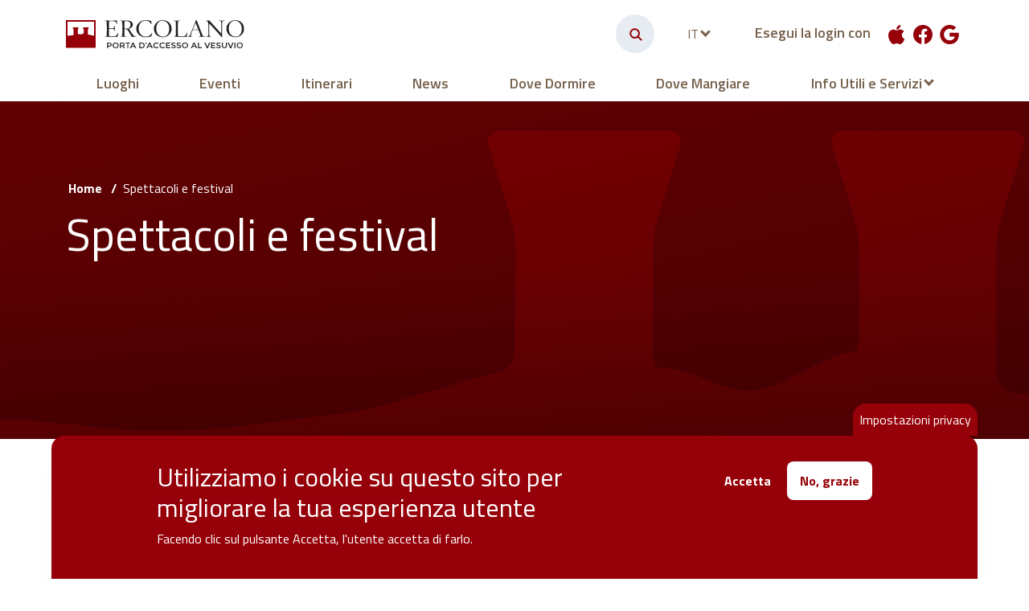

--- FILE ---
content_type: text/html; charset=UTF-8
request_url: https://www.discoverercolano.it/it/spettacoli-e-festival
body_size: 18339
content:
<!DOCTYPE html>
<html lang="it" dir="ltr" prefix="content: http://purl.org/rss/1.0/modules/content/  dc: http://purl.org/dc/terms/  foaf: http://xmlns.com/foaf/0.1/  og: http://ogp.me/ns#  rdfs: http://www.w3.org/2000/01/rdf-schema#  schema: http://schema.org/  sioc: http://rdfs.org/sioc/ns#  sioct: http://rdfs.org/sioc/types#  skos: http://www.w3.org/2004/02/skos/core#  xsd: http://www.w3.org/2001/XMLSchema# ">
  <head>
    <meta charset="utf-8" />
<script async src="https://www.googletagmanager.com/gtag/js?id=UA-247488385-2"></script>
<script>window.google_analytics_uacct = "UA-247488385-2";window.dataLayer = window.dataLayer || [];function gtag(){dataLayer.push(arguments)};gtag("js", new Date());gtag("config", "UA-247488385-2", {"groups":"default","anonymize_ip":true});</script>
<meta name="geo.placename" content="Ercolano" />
<meta name="geo.position" content="40.806792;14.352608" />
<meta name="geo.region" content="IT" />
<link rel="canonical" href="https://www.discoverercolano.it/it/spettacoli-e-festival" />
<meta name="robots" content="index, follow" />
<link rel="shortlink" href="https://www.discoverercolano.it/it/spettacoli-e-festival" />
<meta name="description" content="Tradizioni si fondono all&#039;estro artistico del territorio e all&#039;innovazione, dando vita a molteplici manifestazioni dal gusto autentico, con atmosfere accoglienti e coinvolgenti" />
<meta name="abstract" content="Tradizioni si fondono all&#039;estro artistico del territorio e all&#039;innovazione, dando vita a molteplici manifestazioni dal gusto autentico, con atmosfere accoglienti e coinvolgenti" />
<meta property="fb:pages" content="https://www.facebook.com/comunediercolano" />
<meta property="og:site_name" content="Discover Ercolano" />
<meta property="og:type" content="Turismo" />
<meta property="og:url" content="https://www.discoverercolano.it/it/spettacoli-e-festival" />
<meta property="og:title" content="Spettacoli e festival" />
<meta property="og:description" content="Tradizioni si fondono all&#039;estro artistico del territorio e all&#039;innovazione, dando vita a molteplici manifestazioni dal gusto autentico, con atmosfere accoglienti e coinvolgenti" />
<meta name="twitter:card" content="summary" />
<meta name="twitter:description" content="Tradizioni si fondono all&#039;estro artistico del territorio e all&#039;innovazione, dando vita a molteplici manifestazioni dal gusto autentico, con atmosfere accoglienti e coinvolgenti" />
<meta name="twitter:title" content="Spettacoli e festival" />
<meta name="Generator" content="Drupal 8 (https://www.drupal.org)" />
<meta name="MobileOptimized" content="width" />
<meta name="HandheldFriendly" content="true" />
<meta name="viewport" content="width=device-width, initial-scale=1, shrink-to-fit=no" />
<script type="application/ld+json">{
    "@context": "https://schema.org",
    "@graph": [
        {
            "@type": "Organization",
            "additionalType": "Organization",
            "@id": "https://www.discoverercolano.it/it/spettacoli-e-festival",
            "name": "Discover Ercolano",
            "url": "https://discoverercolano.it/",
            "telephone": "+39087881111",
            "contactPoint": {
                "@type": "ContactPoint",
                "telephone": "+39087881111",
                "url": "https://discoverercolano.it/"
            },
            "logo": {
                "@type": "ImageObject",
                "url": "https://discoverercolano.it//hemes/custom/ercolano_barrio/logo.svg"
            },
            "address": {
                "@type": "PostalAddress",
                "streetAddress": "C.so Resina, 39 - 80056 Ercolano (NA)",
                "addressLocality": "Ercolano",
                "addressRegion": "NA",
                "postalCode": "80056",
                "addressCountry": "Italia"
            }
        }
    ]
}</script>
<meta http-equiv="x-ua-compatible" content="ie=edge" />
<link rel="shortcut icon" href="/themes/custom/ercolano_barrio/favicon.ico" type="image/vnd.microsoft.icon" />
<link rel="alternate" hreflang="it" href="https://www.discoverercolano.it/it/spettacoli-e-festival" />
<link rel="alternate" hreflang="en" href="https://www.discoverercolano.it/en/shows-and-festivals" />
<link rel="latest-version" href="/it/taxonomy/term/207/latest" />
<link rel="drupal:content-translation-overview" href="/it/taxonomy/term/207/translations" />
<link rel="drupal:content-translation-add" href="/it/taxonomy/term/207/translations/add" />
<link rel="drupal:content-translation-edit" href="/it/taxonomy/term/207/translations/edit" />
<link rel="drupal:content-translation-delete" href="/it/taxonomy/term/207/translations/delete" />
<script>window.a2a_config=window.a2a_config||{};a2a_config.callbacks=[];a2a_config.overlays=[];a2a_config.templates={};</script>

    <title>Spettacoli e festival | Discover Ercolano</title>
    <link rel="stylesheet" media="all" href="/core/modules/system/css/components/ajax-progress.module.css?sg3daz" />
<link rel="stylesheet" media="all" href="/core/modules/system/css/components/align.module.css?sg3daz" />
<link rel="stylesheet" media="all" href="/core/modules/system/css/components/autocomplete-loading.module.css?sg3daz" />
<link rel="stylesheet" media="all" href="/core/modules/system/css/components/fieldgroup.module.css?sg3daz" />
<link rel="stylesheet" media="all" href="/core/modules/system/css/components/container-inline.module.css?sg3daz" />
<link rel="stylesheet" media="all" href="/core/modules/system/css/components/clearfix.module.css?sg3daz" />
<link rel="stylesheet" media="all" href="/core/modules/system/css/components/details.module.css?sg3daz" />
<link rel="stylesheet" media="all" href="/core/modules/system/css/components/hidden.module.css?sg3daz" />
<link rel="stylesheet" media="all" href="/core/modules/system/css/components/item-list.module.css?sg3daz" />
<link rel="stylesheet" media="all" href="/core/modules/system/css/components/js.module.css?sg3daz" />
<link rel="stylesheet" media="all" href="/core/modules/system/css/components/nowrap.module.css?sg3daz" />
<link rel="stylesheet" media="all" href="/core/modules/system/css/components/position-container.module.css?sg3daz" />
<link rel="stylesheet" media="all" href="/core/modules/system/css/components/progress.module.css?sg3daz" />
<link rel="stylesheet" media="all" href="/core/modules/system/css/components/reset-appearance.module.css?sg3daz" />
<link rel="stylesheet" media="all" href="/core/modules/system/css/components/resize.module.css?sg3daz" />
<link rel="stylesheet" media="all" href="/core/modules/system/css/components/sticky-header.module.css?sg3daz" />
<link rel="stylesheet" media="all" href="/core/modules/system/css/components/system-status-counter.css?sg3daz" />
<link rel="stylesheet" media="all" href="/core/modules/system/css/components/system-status-report-counters.css?sg3daz" />
<link rel="stylesheet" media="all" href="/core/modules/system/css/components/system-status-report-general-info.css?sg3daz" />
<link rel="stylesheet" media="all" href="/core/modules/system/css/components/tabledrag.module.css?sg3daz" />
<link rel="stylesheet" media="all" href="/core/modules/system/css/components/tablesort.module.css?sg3daz" />
<link rel="stylesheet" media="all" href="/core/modules/system/css/components/tree-child.module.css?sg3daz" />
<link rel="stylesheet" media="all" href="/core/modules/views/css/views.module.css?sg3daz" />
<link rel="stylesheet" media="all" href="/core/misc/dropbutton/dropbutton.css?sg3daz" />
<link rel="stylesheet" media="all" href="/modules/contrib/eu_cookie_compliance/css/eu_cookie_compliance.bare.css?sg3daz" />
<link rel="stylesheet" media="all" href="/modules/contrib/addtoany/css/addtoany.css?sg3daz" />
<link rel="stylesheet" media="all" href="/modules/contrib/social_auth/css/auth-icons.css?sg3daz" />
<link rel="stylesheet" media="all" href="/themes/contrib/bootstrap_barrio/css/components/user.css?sg3daz" />
<link rel="stylesheet" media="all" href="/themes/contrib/bootstrap_barrio/css/components/progress.css?sg3daz" />
<link rel="stylesheet" media="all" href="/themes/contrib/bootstrap_barrio/css/components/dropbutton.css?sg3daz" />
<link rel="stylesheet" media="all" href="/themes/contrib/bootstrap_barrio/css/components/affix.css?sg3daz" />
<link rel="stylesheet" media="all" href="/themes/contrib/bootstrap_barrio/css/components/alerts.css?sg3daz" />
<link rel="stylesheet" media="all" href="/themes/contrib/bootstrap_barrio/css/components/book.css?sg3daz" />
<link rel="stylesheet" media="all" href="/themes/contrib/bootstrap_barrio/css/components/comments.css?sg3daz" />
<link rel="stylesheet" media="all" href="/themes/contrib/bootstrap_barrio/css/components/contextual.css?sg3daz" />
<link rel="stylesheet" media="all" href="/themes/contrib/bootstrap_barrio/css/components/feed-icon.css?sg3daz" />
<link rel="stylesheet" media="all" href="/themes/contrib/bootstrap_barrio/css/components/field.css?sg3daz" />
<link rel="stylesheet" media="all" href="/themes/contrib/bootstrap_barrio/css/components/header.css?sg3daz" />
<link rel="stylesheet" media="all" href="/themes/contrib/bootstrap_barrio/css/components/help.css?sg3daz" />
<link rel="stylesheet" media="all" href="/themes/contrib/bootstrap_barrio/css/components/icons.css?sg3daz" />
<link rel="stylesheet" media="all" href="/themes/contrib/bootstrap_barrio/css/components/image-button.css?sg3daz" />
<link rel="stylesheet" media="all" href="/themes/contrib/bootstrap_barrio/css/components/item-list.css?sg3daz" />
<link rel="stylesheet" media="all" href="/themes/contrib/bootstrap_barrio/css/components/list-group.css?sg3daz" />
<link rel="stylesheet" media="all" href="/themes/contrib/bootstrap_barrio/css/components/node-preview.css?sg3daz" />
<link rel="stylesheet" media="all" href="/themes/contrib/bootstrap_barrio/css/components/page.css?sg3daz" />
<link rel="stylesheet" media="all" href="/themes/contrib/bootstrap_barrio/css/components/search-form.css?sg3daz" />
<link rel="stylesheet" media="all" href="/themes/contrib/bootstrap_barrio/css/components/shortcut.css?sg3daz" />
<link rel="stylesheet" media="all" href="/themes/contrib/bootstrap_barrio/css/components/sidebar.css?sg3daz" />
<link rel="stylesheet" media="all" href="/themes/contrib/bootstrap_barrio/css/components/site-footer.css?sg3daz" />
<link rel="stylesheet" media="all" href="/themes/contrib/bootstrap_barrio/css/components/skip-link.css?sg3daz" />
<link rel="stylesheet" media="all" href="/themes/contrib/bootstrap_barrio/css/components/table.css?sg3daz" />
<link rel="stylesheet" media="all" href="/themes/contrib/bootstrap_barrio/css/components/tabledrag.css?sg3daz" />
<link rel="stylesheet" media="all" href="/themes/contrib/bootstrap_barrio/css/components/tableselect.css?sg3daz" />
<link rel="stylesheet" media="all" href="/themes/contrib/bootstrap_barrio/css/components/tablesort-indicator.css?sg3daz" />
<link rel="stylesheet" media="all" href="/themes/contrib/bootstrap_barrio/css/components/ui.widget.css?sg3daz" />
<link rel="stylesheet" media="all" href="/themes/contrib/bootstrap_barrio/css/components/tabs.css?sg3daz" />
<link rel="stylesheet" media="all" href="/themes/contrib/bootstrap_barrio/css/components/vertical-tabs.css?sg3daz" />
<link rel="stylesheet" media="all" href="/themes/contrib/bootstrap_barrio/css/components/views.css?sg3daz" />
<link rel="stylesheet" media="all" href="/themes/contrib/bootstrap_barrio/css/components/ui-dialog.css?sg3daz" />
<link rel="stylesheet" media="all" href="//cdn.jsdelivr.net/npm/bootstrap@5.1.3/dist/css/bootstrap.min.css" />
<link rel="stylesheet" media="all" href="//cdn.jsdelivr.net/combine/npm/@splidejs/splide@3.6.12/dist/css/splide-core.min.css,npm/@splidejs/splide@3.6.12/dist/css/splide.min.css" />
<link rel="stylesheet" media="all" href="/themes/custom/ercolano_barrio/css/lightgallery.min.css?sg3daz" />
<link rel="stylesheet" media="all" href="/themes/custom/ercolano_barrio/css/style.css?sg3daz" />
<link rel="stylesheet" media="all" href="/themes/custom/ercolano_barrio/css/colors.css?sg3daz" />
<link rel="stylesheet" media="all" href="//unpkg.com/gijgo@1.9.13/css/gijgo.min.css" />
<link rel="stylesheet" media="all" href="/themes/contrib/bootstrap_barrio/css/components/form.css?sg3daz" />
<link rel="stylesheet" media="all" href="/themes/contrib/bootstrap_barrio/css/components/breadcrumb.css?sg3daz" />
<link rel="stylesheet" media="all" href="/themes/contrib/bootstrap_barrio/css/colors/messages/messages-white.css?sg3daz" />
<link rel="stylesheet" media="all" href="/themes/contrib/bootstrap_barrio/css/components/dropbutton.component.css?sg3daz" />
<link rel="stylesheet" media="print" href="/themes/contrib/bootstrap_barrio/css/print.css?sg3daz" />

    
<!--[if lte IE 8]>
<script src="/core/assets/vendor/html5shiv/html5shiv.min.js?v=3.7.3"></script>
<![endif]-->

  </head>
  <body class="layout-no-sidebars page-taxonomy-term-207 page-vocabulary-macrocategorie page-view-taxonomy-term path-taxonomy">
    <a href="#main-content" class="visually-hidden focusable skip-link">
      Salta al contenuto principale
    </a>
    
      <div class="dialog-off-canvas-main-canvas" data-off-canvas-main-canvas>
    <div id="page-wrapper">
  <div id="page">

     <header id="header" class="header sticky-top" role="banner" aria-label="Site header">

        <div id="ercolano-header" class="container d-flex align-items-center">
		<button id="hamburger" class="navbar-toggler d-md-none d-sm-block collapsed" type="button" data-bs-toggle="collapse" data-bs-target="#navbarMobile" aria-controls="navbarMobile" aria-expanded="false" aria-label="Toggle navigation">
			<svg class="ico-menu" width="32" height="32" viewBox="0 0 32 32" fill="none" xmlns="http://www.w3.org/2000/svg">
			<path d="M3 23.196H29" stroke="#950009" stroke-width="1.5" stroke-linecap="round" stroke-linejoin="round"/>
			<path d="M3 15.196H29" stroke="#950009" stroke-width="1.5" stroke-linecap="round" stroke-linejoin="round"/>
			<path d="M3 7.19995H29" stroke="#950009" stroke-width="1.5" stroke-linecap="round" stroke-linejoin="round"/>
			</svg>
			<svg class="ico-close" width="32" height="32" viewBox="0 0 32 32" fill="none" xmlns="http://www.w3.org/2000/svg">
			<path d="M7.34277 6.40002L25.7276 24.7848" stroke="#950009" stroke-width="1.5" stroke-linecap="round" stroke-linejoin="round"/>
			<path d="M6.54272 24.8L24.9275 6.41527" stroke="#950009" stroke-width="1.5" stroke-linecap="round" stroke-linejoin="round"/>
			</svg>
		</button>
		
		  <div class="me-auto">

      <a href="/it" title="Home" rel="home" class="navbar-brand">
              <img src="/themes/custom/ercolano_barrio/logo.svg" alt="Home" class="img-fluid d-inline-block align-top" />
            <span class="d-none"></span>
    </a>
    </div>

<!-- LINK PAGINA RICERCA -->
<a id="icon-search-elastic" class="ml-4 d-block" href="#">
	<img src="/themes/custom/ercolano_barrio/images/ico-lens.svg" alt="Apri Cerca nel sito">
</a>

      

  <div class="dropdown dropdown-languages"><button aria-label="languages" id="dropdownMenuButton1" class="nav-link dropdown-toggle text-uppercase" data-bs-toggle="dropdown" aria-expanded="false">it</button><ul class="dropdown-menu" aria-labelledby="dropdownMenuButton1"><li class="dropdown-item text-end"><a href="/en/shows-and-festivals" class="language-link" hreflang="en">EN</a></li></ul></div>

<div id="block-socialauthlogin">
        

  <span class="social-login-label d-md-inline">Esegui la login con</span>
      <a class="social-auth auth-link" href="/it/user/login/apple">
      <img class="social-auth auth-icon"
         width="24px" height="24px"
         src="https://www.discoverercolano.it/themes/custom/ercolano_barrio/images/social_auth/ico-apple.svg"
         alt="Authenticate through Apple">
  </a>
      <a class="social-auth auth-link" href="/it/user/login/facebook">
      <img class="social-auth auth-icon"
         width="24px" height="24px"
         src="https://www.discoverercolano.it/themes/custom/ercolano_barrio/images/social_auth/ico-facebook.svg"
         alt="Authenticate through Facebook">
  </a>
      <a class="social-auth auth-link" href="/it/user/login/google">
      <img class="social-auth auth-icon"
         width="24px" height="24px"
         src="https://www.discoverercolano.it/themes/custom/ercolano_barrio/images/social_auth/ico-google.svg"
         alt="Authenticate through Google">
  </a>

  </div>


		
		<div class="collapse navbar-collapse fade px-4" id="navbarMobile"></div>

    </div>
    <div class="container">
      <nav role="navigation" aria-labelledby="block-ercolano-barrio-main-menu-menu" id="block-ercolano-barrio-main-menu" class="block block-menu navigation menu--main">
            
  <h2 class="sr-only" id="block-ercolano-barrio-main-menu-menu">Main navigation</h2>
  

        
              <ul block="block-ercolano-barrio-main-menu" class="clearfix nav nav-pills nav-fill main-menu">
                    <li class="nav-item">
                          <a href="/it/luoghi" class="nav-link" aria-label="Luoghi">Luoghi</a>
              </li>
                <li class="nav-item">
                          <a href="/it/eventi" class="nav-link" aria-label="Eventi">Eventi</a>
              </li>
                <li class="nav-item">
                          <a href="/it/itinerari-tematici" class="nav-link" aria-label="Itinerari">Itinerari</a>
              </li>
                <li class="nav-item">
                          <a href="/it/news" class="nav-link" aria-label="News">News</a>
              </li>
                <li class="nav-item">
                          <a href="/it/dove-dormire" class="nav-link" aria-label="Dove Dormire">Dove Dormire</a>
              </li>
                <li class="nav-item">
                          <a href="/it/dove-mangiare" class="nav-link" aria-label="Dove Mangiare">Dove Mangiare</a>
              </li>
                <li class="nav-item menu-item--expanded dropdown">
                          <a href="" class="nav-link dropdown-toggle" data-bs-toggle="dropdown" data-toggle="dropdown" aria-expanded="false">Info Utili e Servizi</a>
                        <ul class="dropdown-menu">
                    <li class="dropdown-item">
                          <a href="/it/infopoint" aria-label="Infopoint">Infopoint</a>
              </li>
                <li class="dropdown-item">
                          <a href="/it/contacts" aria-label="Contatti">Contatti</a>
              </li>
                <li class="dropdown-item">
                          <a href="/it/partners" aria-label="Partners">Partners</a>
              </li>
                <li class="dropdown-item">
                          <a href="/it/mobilita" aria-label="Mobilità">Mobilità</a>
              </li>
                <li class="dropdown-item">
                          <a href="/it/farmacie" aria-label="Farmacie di turno">Farmacie di turno</a>
              </li>
        </ul>
  
              </li>
        </ul>
  


  </nav>


    </div>
    
</header>

 


<div>
    <div class="p-5 mb-4 hero" style="background: linear-gradient(0deg, rgba(0, 0, 0, 0.3), rgba(0, 0, 0, 0.3)), linear-gradient(180deg, rgba(214, 108, 0, 0.6) 50%, rgba(149, 0, 9, 0.6) 100%), url(/themes/custom/ercolano_barrio/images/hero/hero.svg);
background-blend-mode: normal, multiply, normal; background-size: cover; background-position: center">
        <div class="container py-5">
              <div id="block-ercolano-barrio-breadcrumbs" class="block block-system block-system-breadcrumb-block">
  
    
        

  <nav role="navigation" aria-label="breadcrumb">
    <ol class="breadcrumb">
                  <li class="breadcrumb-item">
          <a href="/it" aria-label="Home">Home</a>
        </li>
                        <li class="breadcrumb-item active">
          Spettacoli e festival
        </li>
              </ol>
  </nav>

  </div>


            
             
                <h1 class="display-5 title-page pb-4">Spettacoli e festival</h1>
                                    </div>
    </div>
</div>
    
    <div id="main-wrapper" class="layout-main-wrapper clearfix">
              <div id="main" class="container">

          <div class="row row-offcanvas row-offcanvas-left clearfix">
              <main class="main-content col" id="content" role="main">
                <section class="section">
                  <a id="main-content" tabindex="-1"></a>
                    <div class="search-overlay">
    <button class="close" href="#">
        <svg width="16" height="16" viewBox="0 0 16 16" fill="none" xmlns="http://www.w3.org/2000/svg">
		<path d="M2 2L13.9998 13.9984" stroke="white" stroke-width="2.5" stroke-linecap="round" stroke-linejoin="round"/>
		<path d="M13.9998 2L1.99998 13.9984" stroke="white" stroke-width="2.5" stroke-linecap="round" stroke-linejoin="round"/>
		</svg>
    </button>
	<div class="row justify-content-center" style="position: absolute;top: 25%;width: 100%;">
		<div class="col-auto">
		<svg width="159" height="123" viewBox="0 0 159 123" fill="none" xmlns="http://www.w3.org/2000/svg">
<path fill-rule="evenodd" clip-rule="evenodd" d="M5.67999 91.05C5.20649 91.0526 4.73716 90.9613 4.29919 90.7814C3.86122 90.6014 3.46331 90.3363 3.12849 90.0015C2.79367 89.6667 2.52859 89.2688 2.34861 88.8308C2.16864 88.3928 2.07733 87.9235 2.07998 87.45V4.28C2.07998 3.1466 2.52953 2.05948 3.33003 1.25711C4.13052 0.454742 5.21659 0.00264812 6.34999 0H152.9C154.035 0 155.124 0.450915 155.926 1.25357C156.729 2.05623 157.18 3.14487 157.18 4.28V86.48C157.18 87.0231 157.056 87.559 156.819 88.0477C156.582 88.5363 156.238 88.965 155.812 89.3017C155.386 89.6384 154.889 89.8743 154.359 89.9918C153.828 90.1092 153.278 90.1052 152.75 89.98L123.62 83.08C122.321 82.8754 121.137 82.2144 120.281 81.2155C119.425 80.2167 118.953 78.9454 118.95 77.63V53.43L124.11 38.72C124.121 38.6766 124.121 38.6312 124.11 38.5877C124.1 38.5442 124.079 38.5038 124.05 38.47C124.023 38.4289 123.986 38.3953 123.942 38.3726C123.898 38.3498 123.849 38.3386 123.8 38.34H94.41C94.3596 38.3404 94.31 38.3523 94.2649 38.3748C94.2198 38.3974 94.1805 38.4299 94.15 38.47C94.1279 38.5151 94.1164 38.5647 94.1164 38.615C94.1164 38.6652 94.1279 38.7148 94.15 38.76L98.33 53.47V73.33C98.3301 74.0215 98.1143 74.6957 97.7127 75.2586C97.3112 75.8216 96.7439 76.2451 96.09 76.47C95.09 76.82 93.3 77.47 90.6 78.6C89.2929 79.1552 88.0145 79.776 86.77 80.46C84.5 81.67 82.53 82.72 79.22 82.72C74.9527 82.72 73.1723 81.8811 70.2257 80.4927L70.22 80.49L69.22 80.01C67.4005 79.2388 65.4549 78.8084 63.48 78.74C62.6266 78.6989 61.8216 78.3314 61.2315 77.7135C60.6415 77.0955 60.3116 76.2744 60.31 75.42V53.43L65.47 38.72C65.4807 38.6766 65.4808 38.6312 65.4704 38.5877C65.46 38.5442 65.4392 38.5038 65.41 38.47C65.3828 38.4289 65.3456 38.3953 65.3018 38.3726C65.2581 38.3498 65.2093 38.3386 65.16 38.34L35.25 38.77C35.196 38.7653 35.1418 38.7749 35.0927 38.7977C35.0435 38.8205 35.0012 38.8558 34.97 38.9C34.948 38.9434 34.9366 38.9913 34.9366 39.04C34.9366 39.0886 34.948 39.1366 34.97 39.18L39.59 53.43V81.53C39.5865 82.859 39.1044 84.1422 38.2322 85.1449C37.3599 86.1476 36.1557 86.8025 34.84 86.99L6.14 90.99L5.67999 91.05ZM6.34999 3C6.18236 2.99999 6.0164 3.03318 5.86166 3.09763C5.70692 3.16207 5.56647 3.2565 5.44841 3.37549C5.33034 3.49448 5.23701 3.63568 5.17378 3.79092C5.11055 3.94616 5.07866 4.11238 5.07998 4.28V87.43C5.07815 87.5166 5.0951 87.6025 5.12962 87.6819C5.16414 87.7613 5.21544 87.8323 5.27999 87.89C5.3468 87.9438 5.42361 87.984 5.50599 88.008C5.58838 88.032 5.6747 88.0395 5.75999 88.03L34.47 84.03C35.069 83.9435 35.617 83.6443 36.0136 83.1871C36.4102 82.7299 36.629 82.1452 36.63 81.54V53.95L32.05 40.13C31.8892 39.6319 31.8484 39.1028 31.9311 38.5859C32.0137 38.069 32.2174 37.579 32.5255 37.1558C32.8336 36.7326 33.2374 36.3883 33.7039 36.1509C34.1705 35.9136 34.6865 35.7899 35.21 35.79L65.12 35.36C65.644 35.3572 66.1612 35.4786 66.6293 35.714C67.0974 35.9495 67.5031 36.2924 67.8133 36.7148C68.1234 37.1371 68.3292 37.6268 68.4138 38.1439C68.4984 38.661 68.4594 39.1909 68.3 39.69L63.3 53.96V75.43C63.2999 75.5158 63.3334 75.5983 63.3931 75.6599C63.4528 75.7215 63.5342 75.7574 63.62 75.76C65.9797 75.8393 68.3034 76.3617 70.47 77.3L71.47 77.78L71.7015 77.8897C74.3732 79.156 75.6896 79.78 79.19 79.78C81.75 79.78 83.19 79.02 85.33 77.87L85.3369 77.8663L85.3371 77.8662C86.4654 77.2671 87.7435 76.5885 89.41 75.87C92.18 74.71 94.03 74.04 95.08 73.67C95.1442 73.6505 95.2003 73.6108 95.24 73.5567C95.2796 73.5026 95.3007 73.4371 95.3 73.37V53.91L91.24 39.64C91.0901 39.1439 91.0585 38.6196 91.1476 38.1091C91.2367 37.5985 91.4441 37.116 91.7532 36.7C92.0623 36.284 92.4645 35.9461 92.9275 35.7134C93.3906 35.4808 93.9017 35.3597 94.42 35.36H123.81C124.332 35.3623 124.846 35.4865 125.311 35.7226C125.776 35.9587 126.18 36.3003 126.49 36.72C126.803 37.1458 127.01 37.6401 127.093 38.1619C127.177 38.6837 127.135 39.2178 126.97 39.72L121.97 53.99V77.63C121.971 78.2353 122.19 78.8199 122.586 79.2771C122.983 79.7343 123.531 80.0335 124.13 80.12H124.27L153.46 87.04C153.547 87.0653 153.64 87.0685 153.729 87.0493C153.818 87.0301 153.901 86.9891 153.97 86.93C154.042 86.8752 154.101 86.8041 154.141 86.7224C154.181 86.6408 154.201 86.5509 154.2 86.46V4.25998C154.2 3.9205 154.065 3.59494 153.825 3.35489C153.585 3.11484 153.259 2.97998 152.92 2.97998L6.34999 3ZM16.14 116.88C15.4703 118.473 14.8894 120.102 14.4 121.76C11.0667 121.64 8.69999 121.58 7.29999 121.58C5.89999 121.58 3.53999 121.64 0.219986 121.76C0.079986 121.76 0 121.62 0 121.34C0 121.06 0.079986 120.97 0.219986 120.95C0.791953 120.891 1.35358 120.757 1.89 120.55C2.22734 120.429 2.51552 120.201 2.70999 119.9C2.89456 119.44 2.97317 118.944 2.93999 118.45V104.53C2.9745 104.04 2.89934 103.548 2.71999 103.09C2.54351 102.777 2.25916 102.539 1.92 102.42C1.37341 102.212 0.801792 102.078 0.219986 102.02C0.079986 102.02 0 101.88 0 101.61C0 101.34 0.079986 101.2 0.219986 101.2C2.43999 101.32 4.71333 101.38 7.03999 101.38C9.36666 101.38 11.6433 101.32 13.87 101.2C14.0711 102.727 14.3684 104.24 14.76 105.73C14.76 105.92 14.6 106.02 14.29 106.02C14.2282 106.026 14.1663 106.009 14.1164 105.972C14.0665 105.935 14.0321 105.881 14.02 105.82C13.3533 103.487 11.96 102.323 9.84 102.33H7.17C6.15 102.33 5.64 102.92 5.64 104.1V110.68H8.96999C9.30265 110.721 9.64027 110.68 9.95381 110.562C10.2673 110.443 10.5474 110.251 10.77 110C11.1649 109.255 11.3903 108.432 11.43 107.59C11.43 107.43 11.55 107.35 11.79 107.35C12.03 107.35 12.15 107.43 12.15 107.59C12.15 108.08 12.15 108.7 12.07 109.45C11.99 110.2 11.99 110.76 11.99 111.21C11.99 111.66 11.99 112.26 12.07 112.98C12.15 113.7 12.15 114.38 12.15 114.87C12.15 115.03 12.03 115.11 11.79 115.11C11.55 115.11 11.43 115.03 11.43 114.87C11.3868 113.988 11.1477 113.128 10.73 112.35C10.5205 112.092 10.2498 111.889 9.9425 111.762C9.63518 111.634 9.30092 111.586 8.96999 111.62H5.67999V118.89C5.67999 120.05 6.18999 120.64 7.20999 120.64H10.09C11.2273 120.606 12.3224 120.202 13.21 119.49C14.2136 118.762 14.9987 117.773 15.48 116.63C15.4991 116.586 15.5318 116.55 15.5733 116.527C15.6148 116.503 15.6627 116.494 15.71 116.5C15.8288 116.501 15.9441 116.54 16.04 116.61C16.0773 116.644 16.1058 116.686 16.1232 116.733C16.1407 116.78 16.1464 116.83 16.14 116.88ZM35.92 121.76C36.06 121.76 36.13 121.62 36.13 121.34C36.13 121.1 36.07 120.97 35.99 120.95C35.2398 120.872 34.5108 120.655 33.84 120.31C33.2527 119.974 32.7765 119.473 32.47 118.87L28.4 111.46C29.5283 111.036 30.5226 110.318 31.28 109.38C31.9634 108.56 32.3415 107.528 32.35 106.46C32.3913 105.733 32.267 105.006 31.9864 104.334C31.7058 103.661 31.2762 103.062 30.73 102.58C29.4266 101.584 27.8068 101.094 26.17 101.2H26.1698C25.5799 101.2 24.8699 101.2 24.06 101.29C23.25 101.38 22.63 101.38 22.06 101.38C21.49 101.38 20.87 101.38 20.06 101.29C19.2501 101.2 18.5501 101.2 17.9502 101.2H17.95C17.81 101.2 17.74 101.34 17.74 101.61C17.74 101.88 17.81 102.02 17.95 102.02C18.535 102.078 19.1099 102.213 19.66 102.42C19.9978 102.541 20.2814 102.779 20.46 103.09C20.6393 103.548 20.7145 104.04 20.68 104.53V118.43C20.6974 118.928 20.6017 119.424 20.4 119.88C20.2055 120.181 19.9173 120.409 19.58 120.53C19.0404 120.738 18.4754 120.873 17.9 120.93C17.76 120.91 17.69 121.04 17.69 121.32C17.69 121.6 17.76 121.74 17.9 121.74C18.5 121.74 19.21 121.74 20.01 121.65C20.8099 121.56 21.4599 121.56 22.0099 121.56H22.01H22.0101C22.5601 121.56 23.1901 121.56 24.01 121.65C24.83 121.74 25.53 121.74 26.12 121.74C26.26 121.74 26.34 121.56 26.34 121.32C26.34 121.08 26.26 120.93 26.11 120.93C25.535 120.87 24.9703 120.736 24.43 120.53C24.0863 120.415 23.7953 120.181 23.61 119.87C23.4169 119.416 23.3346 118.922 23.37 118.43V112.04C24.0974 111.967 24.8299 112.117 25.47 112.47C26.029 113.06 26.4914 113.735 26.84 114.47L30.84 121.76C31.05 121.76 31.5 121.73 32.05 121.67C32.4482 121.62 32.8487 121.59 33.25 121.58C33.42 121.58 33.78 121.61 34.32 121.66C35.0598 121.76 35.5898 121.76 35.9198 121.76H35.92ZM26.02 102.19C28.27 102.19 29.39 103.64 29.39 106.52C29.4977 107.801 29.1507 109.079 28.41 110.13C28.0048 110.532 27.5165 110.841 26.9792 111.035C26.4419 111.228 25.8687 111.302 25.3 111.25C24.6546 111.258 24.0095 111.218 23.37 111.13V104.54C23.3405 104.025 23.4083 103.51 23.57 103.02C23.6463 102.868 23.7532 102.734 23.884 102.625C24.0148 102.517 24.1667 102.437 24.33 102.39C24.8798 102.237 25.4497 102.17 26.02 102.19ZM53.84 116.29C53.53 117.87 53.22 119.54 52.92 121.29C51.9975 121.351 51.0813 121.484 50.18 121.69C48.9487 121.979 47.6934 122.153 46.43 122.21C44.579 122.252 42.7512 121.792 41.14 120.88C39.6122 119.989 38.381 118.667 37.6 117.08C36.7386 115.373 36.3029 113.482 36.33 111.57C36.3139 109.654 36.7744 107.764 37.67 106.07C38.5146 104.442 39.7958 103.081 41.37 102.14C42.975 101.197 44.8084 100.712 46.67 100.74C47.7854 100.765 48.898 100.865 50 101.04C50.7813 101.164 51.5694 101.241 52.36 101.27C52.48 102.65 52.68 104.33 52.97 106.27C52.97 106.42 52.83 106.5 52.55 106.5C52.4775 106.509 52.4042 106.49 52.3449 106.448C52.2856 106.405 52.2445 106.342 52.23 106.27C51.9336 104.969 51.2123 103.805 50.18 102.96C49.1696 102.104 47.8839 101.643 46.56 101.66C45.5226 101.668 44.5034 101.933 43.5939 102.432C42.6845 102.931 41.9134 103.649 41.35 104.52C39.9033 106.561 39.1624 109.019 39.24 111.52C39.1645 113.977 39.8989 116.391 41.33 118.39C41.8814 119.245 42.6355 119.951 43.5251 120.444C44.4148 120.938 45.4126 121.205 46.43 121.22C49.57 121.22 51.8 119.553 53.12 116.22C53.1443 116.148 53.1919 116.086 53.2554 116.045C53.3188 116.003 53.3944 115.984 53.47 115.99C53.68 116.06 53.84 116.13 53.84 116.29ZM73.04 119.25C74.8806 117.133 75.8428 114.393 75.73 111.59C75.823 108.748 74.837 105.975 72.97 103.83C72.0745 102.869 70.9909 102.103 69.7867 101.58C68.5824 101.056 67.2832 100.786 65.97 100.786C64.6568 100.786 63.3576 101.056 62.1533 101.58C60.9491 102.103 59.8655 102.869 58.97 103.83C57.1211 105.983 56.1532 108.754 56.26 111.59C56.1471 114.393 57.1094 117.133 58.95 119.25C59.8653 120.193 60.9604 120.942 62.1705 121.454C63.3806 121.965 64.6811 122.229 65.995 122.229C67.3088 122.229 68.6093 121.965 69.8195 121.454C71.0296 120.942 72.1247 120.193 73.04 119.25ZM70.94 104.47C72.2755 106.597 72.9313 109.081 72.82 111.59C72.9328 114.06 72.2797 116.505 70.95 118.59C70.4122 119.415 69.6769 120.093 68.8108 120.563C67.9447 121.032 66.9751 121.278 65.99 121.278C65.0049 121.278 64.0353 121.032 63.1692 120.563C62.3031 120.093 61.5678 119.415 61.03 118.59C59.7038 116.504 59.0542 114.059 59.17 111.59C59.0607 109.082 59.7126 106.6 61.04 104.47C61.5616 103.626 62.2902 102.93 63.1565 102.447C64.0229 101.964 64.9982 101.711 65.99 101.711C66.9818 101.711 67.9572 101.964 68.8235 102.447C69.6898 102.93 70.4184 103.626 70.94 104.47ZM93.68 116.32C93.2514 118.115 92.9176 119.93 92.68 121.76C89.3067 121.64 86.9066 121.58 85.48 121.58C84.0533 121.58 81.6833 121.64 78.37 121.76C78.22 121.76 78.15 121.62 78.15 121.34C78.15 121.06 78.22 120.97 78.37 120.95C79.1378 120.911 79.8837 120.68 80.54 120.28C80.761 120.034 80.9264 119.743 81.0247 119.427C81.1231 119.111 81.1522 118.778 81.11 118.45V104.53C81.1472 104.032 81.0685 103.532 80.88 103.07C80.6965 102.761 80.4095 102.527 80.07 102.41C79.521 102.213 78.9502 102.082 78.37 102.02C78.22 102.02 78.15 101.88 78.15 101.61C78.15 101.34 78.22 101.2 78.37 101.2C78.96 101.2 79.66 101.2 80.48 101.29C81.3 101.38 81.92 101.38 82.48 101.38C83.04 101.38 83.68 101.38 84.48 101.29C85.28 101.2 85.99 101.2 86.58 101.2C86.72 101.2 86.8 101.34 86.8 101.61C86.8 101.88 86.72 102.02 86.58 102.02C86.003 102.081 85.4355 102.212 84.89 102.41C84.5533 102.528 84.2697 102.762 84.09 103.07C83.9036 103.533 83.8249 104.032 83.86 104.53V118.89C83.86 120.05 84.37 120.64 85.39 120.64H88.01C89.0186 120.657 89.998 120.301 90.76 119.64C91.7532 118.612 92.5107 117.38 92.98 116.03C93.0052 115.988 93.0423 115.954 93.0868 115.932C93.1313 115.911 93.1811 115.903 93.23 115.91C93.3506 115.911 93.4672 115.953 93.56 116.03C93.604 116.063 93.6383 116.108 93.6594 116.159C93.6805 116.21 93.6876 116.265 93.68 116.32ZM113.46 121.76C113.6 121.76 113.68 121.62 113.68 121.34C113.68 121.1 113.59 120.963 113.41 120.93C112.638 120.854 111.905 120.555 111.3 120.07C110.702 119.492 110.27 118.763 110.05 117.96L104.59 100.96C104.54 100.81 104.41 100.74 104.2 100.74C104.12 100.73 104.039 100.748 103.971 100.792C103.903 100.836 103.853 100.903 103.83 100.98L97.64 117.98C97.3636 118.829 96.9103 119.609 96.31 120.27C95.8178 120.671 95.2132 120.908 94.58 120.95C94.37 120.97 94.27 121.15 94.27 121.39C94.27 121.63 94.34 121.76 94.47 121.76C94.89 121.76 95.4 121.73 96 121.67C96.4748 121.616 96.9521 121.586 97.43 121.58C97.9 121.58 98.41 121.58 99.05 121.67C99.6899 121.76 100.28 121.76 100.81 121.76H100.81C100.95 121.76 101.02 121.62 101.02 121.35C101.02 121.08 100.97 120.95 100.86 120.95C99.43 120.87 98.72 120.39 98.72 119.52C98.7505 119.032 98.8481 118.551 99.01 118.09L100.52 113.51H105.95L107.46 118.46C107.599 118.861 107.686 119.277 107.72 119.7C107.725 119.882 107.68 120.062 107.59 120.221C107.501 120.38 107.369 120.511 107.21 120.6C106.674 120.834 106.095 120.954 105.51 120.95C105.41 120.95 105.36 121.08 105.36 121.35C105.36 121.62 105.43 121.76 105.57 121.76H105.57C106.16 121.76 106.92 121.76 107.71 121.67C108.5 121.58 109.25 121.58 109.71 121.58C110.17 121.58 110.63 121.58 111.4 121.67C112.17 121.76 112.86 121.76 113.46 121.76H113.46ZM103.36 105.04L105.68 112.57H100.86L103.36 105.04ZM136.93 101.62C136.93 101.86 136.86 102 136.72 102.02C135.921 102.052 135.144 102.286 134.46 102.7C134.223 102.936 134.042 103.222 133.93 103.537C133.817 103.851 133.776 104.187 133.81 104.52L133.52 121.94C133.52 122.13 133.42 122.23 133.21 122.23C133.046 122.201 132.895 122.12 132.78 122L119.15 104.78L118.97 118.43C118.965 118.503 118.965 118.577 118.97 118.65C118.939 118.946 118.981 119.245 119.09 119.522C119.2 119.799 119.375 120.045 119.6 120.24C120.301 120.64 121.084 120.876 121.89 120.93C122.03 120.93 122.1 121.06 122.1 121.32C122.1 121.58 122.03 121.72 121.89 121.74C121.43 121.74 120.8 121.71 120 121.65C119.25 121.59 118.67 121.56 118.27 121.56C117.87 121.56 117.27 121.56 116.48 121.65C115.69 121.74 115.2 121.74 114.8 121.74C114.66 121.74 114.59 121.6 114.59 121.32C114.59 121.04 114.67 120.91 114.83 120.93C115.623 120.878 116.394 120.642 117.08 120.24C117.305 119.999 117.475 119.713 117.578 119.401C117.682 119.088 117.717 118.757 117.68 118.43L118.15 104.51V104.43C118.183 104.123 118.144 103.812 118.036 103.522C117.929 103.232 117.755 102.972 117.53 102.76C116.822 102.347 116.028 102.104 115.21 102.05C115.09 102.05 115.03 101.91 115.03 101.64C115.03 101.37 115.1 101.23 115.24 101.23C115.671 101.238 116.102 101.268 116.53 101.32C116.911 101.378 117.295 101.415 117.68 101.43C118.052 101.425 118.422 101.395 118.79 101.34C119.168 101.285 119.548 101.255 119.93 101.25L132.68 117.12V104.52C132.716 104.196 132.677 103.867 132.566 103.56C132.455 103.254 132.275 102.976 132.04 102.75C131.322 102.315 130.508 102.065 129.67 102.02C129.53 102.02 129.46 101.86 129.46 101.62C129.46 101.38 129.53 101.2 129.67 101.2C130.14 101.2 130.78 101.2 131.57 101.29C132.36 101.38 132.88 101.38 133.29 101.38C133.7 101.38 134.29 101.38 135.07 101.29C135.85 101.2 136.36 101.2 136.75 101.2C136.87 101.2 136.93 101.34 136.93 101.62ZM155.49 119.25C157.34 117.138 158.306 114.395 158.19 111.59C158.292 108.755 157.325 105.985 155.48 103.83C154.584 102.861 153.497 102.089 152.288 101.56C151.08 101.032 149.774 100.759 148.455 100.759C147.136 100.759 145.83 101.032 144.621 101.56C143.413 102.089 142.326 102.861 141.43 103.83C139.581 105.983 138.613 108.754 138.72 111.59C138.601 114.394 139.564 117.136 141.41 119.25C142.324 120.192 143.419 120.941 144.628 121.453C145.837 121.965 147.137 122.228 148.45 122.228C149.763 122.228 151.063 121.965 152.272 121.453C153.481 120.941 154.576 120.192 155.49 119.25ZM153.4 104.47C154.731 106.599 155.386 109.081 155.28 111.59C155.393 114.06 154.74 116.505 153.41 118.59C152.871 119.415 152.135 120.093 151.268 120.563C150.401 121.032 149.431 121.278 148.445 121.278C147.459 121.278 146.489 121.032 145.622 120.563C144.755 120.093 144.019 119.415 143.48 118.59C142.157 116.503 141.511 114.058 141.63 111.59C141.521 109.082 142.173 106.6 143.5 104.47C144.022 103.626 144.75 102.93 145.617 102.447C146.483 101.964 147.458 101.711 148.45 101.711C149.442 101.711 150.417 101.964 151.283 102.447C152.15 102.93 152.878 103.626 153.4 104.47Z" fill="white"/>
</svg>

		</div>
	</div>
    <div class="search-form w-100">
                    
<form  action="/it/ricerca" method="get" id="views-exposed-form-search-elastic-7-page-2" accept-charset="UTF-8" class="row align-items-end mb-5">
  



  <fieldset class="js-form-item js-form-type-textfield form-type-textfield js-form-item-search-api-fulltext form-item-search-api-fulltext form-no-label form-group">
                    <input data-twig-suggestion="views_exposed_form_search_elastic_7_page_2" data-drupal-selector="edit-search-api-fulltext" type="text" id="edit-search-api-fulltext" name="search_api_fulltext" value="" size="30" maxlength="128" class="form-text form-control" />
<img src="/themes/custom/ercolano_barrio/images/ico-lens-white.svg" id="elastic-search-ico" role="presentation">


                      </fieldset>
<div data-twig-suggestion="views_exposed_form_search_elastic_7_page_2" data-drupal-selector="edit-actions" class="form-actions js-form-wrapper form-group" id="edit-actions"><button data-twig-suggestion="views_exposed_form_search_elastic_7_page_2" data-drupal-selector="edit-submit-search-elastic-7" type="submit" id="edit-submit-search-elastic-7" value="Apply" class="button js-form-submit form-submit btn btn-primary">Apply</button>
</div>

</form>

            </div>
</div><div id="block-ercolano-barrio-content" class="block block-system block-system-main-block">
  
    
      <div class="content">
      <div class="views-element-container"><div class="view view-taxonomy-term view-id-taxonomy_term view-display-id-page_1 js-view-dom-id-6df971f03831d85b57b4c6fda30c52cdff9b1c2050454c9679d21036f1c93261">
  
    
      
      <div class="row no-gutters mb-5">
          <div class="col-sm-12 col-md-4 mt-3">
    <a href="/it/eventi/festival-ethnos" aria-label="FESTIVAL ETHNOS">
    <div class="card fumetto-thumb-top">
    <div class="card-img-top-container"><img class="card-img-top" src="    /sites/default/files/styles/max_400x300/public/2022-09/Parco%20sul%20mare%201.jpg?itok=1cQonZL3
" role="presentation" /></div>
        <div class="card-body">
            <h2 class="card-title"><span class="field field--name-title field--type-string field--label-hidden">FESTIVAL ETHNOS</span>
</h2>
            <div class="category-icon">
				 
																	    <a href="/it/spettacoli-e-festival-0" class="category-tag" >
        
            <div class="field field--name-field-icona field--type-image field--label-hidden field__item"><svg xmlns="http://www.w3.org/2000/svg" width="25" height="24" viewBox="0 0 25 24" fill="none">
  <path d="M4.74996 3.75C3.41536 3.74986 2.24113 4.63138 1.86877 5.91299C1.49641 7.19459 2.01546 8.56808 3.14236 9.28311C4.26926 9.99814 5.73301 9.88276 6.73396 9" stroke="white" stroke-width="1.5" stroke-linecap="round" stroke-linejoin="round"></path>
  <path fill-rule="evenodd" clip-rule="evenodd" d="M1 17.25V15C1 12.9289 2.67893 11.25 4.75 11.25C6.82107 11.25 8.5 12.9289 8.5 15V17.25H7L6.25 23.25H3.25L2.5 17.25H1Z" stroke="white" stroke-width="1.5" stroke-linecap="round" stroke-linejoin="round"></path>
  <path fill-rule="evenodd" clip-rule="evenodd" d="M17.5 23.25L16.75 18.75H14.5L15.634 14.616C16.307 12.597 17.141 11.25 19 11.25C20.859 11.25 21.693 12.597 22.366 14.616L23.5 18.75H21.25L20.5 23.25H17.5Z" stroke="white" stroke-width="1.5" stroke-linecap="round" stroke-linejoin="round"></path>
  <path fill-rule="evenodd" clip-rule="evenodd" d="M19 9.75C20.6569 9.75 22 8.40685 22 6.75C22 5.09315 20.6569 3.75 19 3.75C17.3431 3.75 16 5.09315 16 6.75C16 8.40685 17.3431 9.75 19 9.75Z" stroke="white" stroke-width="1.5" stroke-linecap="round" stroke-linejoin="round"></path>
  <path fill-rule="evenodd" clip-rule="evenodd" d="M9.25 6.75C10.0784 6.75 10.75 6.07843 10.75 5.25C10.75 4.42157 10.0784 3.75 9.25 3.75C8.42157 3.75 7.75 4.42157 7.75 5.25C7.75 6.07843 8.42157 6.75 9.25 6.75Z" stroke="white" stroke-width="1.5" stroke-linecap="round" stroke-linejoin="round"></path>
  <path d="M10.75 5.25V0.75" stroke="white" stroke-width="1.5" stroke-linecap="round" stroke-linejoin="round"></path>
  <path fill-rule="evenodd" clip-rule="evenodd" d="M12.25 13.5C13.0784 13.5 13.75 12.8284 13.75 12C13.75 11.1716 13.0784 10.5 12.25 10.5C11.4216 10.5 10.75 11.1716 10.75 12C10.75 12.8284 11.4216 13.5 12.25 13.5Z" stroke="white" stroke-width="1.5" stroke-linecap="round" stroke-linejoin="round"></path>
  <path d="M13.75 12V7.5" stroke="white" stroke-width="1.5" stroke-linecap="round" stroke-linejoin="round"></path>
</svg></div>
      
        <div class="d-inline align-top tag">
            <div class="field field--name-name field--type-string field--label-hidden field__item">Spettacoli e festival</div>
      </div>
    </a>

															            </div>
            <div class="card-item-icon card-item-1 card-item-marker"><span>
            <div class="field field--name-field-indirizzo-poi field--type-string field--label-hidden field__item">Viale Gabriele D’Annunzio 36</div>
      
</span></div>
			<div class="card-item-icon card-item-2 card-item-calendar"><span>
            <div class="field field--name-field-range-date-evento field--type-daterange field--label-hidden field__item"><time datetime="2022-09-16T12:00:00Z" class="datetime">Venerdì, 16 Settembre 2022</time>
</div>
      </span></div>
            <div class="link-more"><span>Scopri</span></div>
        </div>  
    </div>
</a>
  </div>
    <div class="col-sm-12 col-md-4 mt-3">
    <a href="/it/eventi/love-poems" aria-label="LOVE POEMS">
    <div class="card fumetto-thumb-top">
    <div class="card-img-top-container"><img class="card-img-top" src="    /sites/default/files/styles/max_400x300/public/2022-09/IMG_9667_0.JPG?itok=VMsU7Qgh
" role="presentation" /></div>
        <div class="card-body">
            <h2 class="card-title"><span class="field field--name-title field--type-string field--label-hidden">LOVE POEMS</span>
</h2>
            <div class="category-icon">
				 
																	    <a href="/it/spettacoli-e-festival-0" class="category-tag" >
        
            <div class="field field--name-field-icona field--type-image field--label-hidden field__item"><svg xmlns="http://www.w3.org/2000/svg" width="25" height="24" viewBox="0 0 25 24" fill="none">
  <path d="M4.74996 3.75C3.41536 3.74986 2.24113 4.63138 1.86877 5.91299C1.49641 7.19459 2.01546 8.56808 3.14236 9.28311C4.26926 9.99814 5.73301 9.88276 6.73396 9" stroke="white" stroke-width="1.5" stroke-linecap="round" stroke-linejoin="round"></path>
  <path fill-rule="evenodd" clip-rule="evenodd" d="M1 17.25V15C1 12.9289 2.67893 11.25 4.75 11.25C6.82107 11.25 8.5 12.9289 8.5 15V17.25H7L6.25 23.25H3.25L2.5 17.25H1Z" stroke="white" stroke-width="1.5" stroke-linecap="round" stroke-linejoin="round"></path>
  <path fill-rule="evenodd" clip-rule="evenodd" d="M17.5 23.25L16.75 18.75H14.5L15.634 14.616C16.307 12.597 17.141 11.25 19 11.25C20.859 11.25 21.693 12.597 22.366 14.616L23.5 18.75H21.25L20.5 23.25H17.5Z" stroke="white" stroke-width="1.5" stroke-linecap="round" stroke-linejoin="round"></path>
  <path fill-rule="evenodd" clip-rule="evenodd" d="M19 9.75C20.6569 9.75 22 8.40685 22 6.75C22 5.09315 20.6569 3.75 19 3.75C17.3431 3.75 16 5.09315 16 6.75C16 8.40685 17.3431 9.75 19 9.75Z" stroke="white" stroke-width="1.5" stroke-linecap="round" stroke-linejoin="round"></path>
  <path fill-rule="evenodd" clip-rule="evenodd" d="M9.25 6.75C10.0784 6.75 10.75 6.07843 10.75 5.25C10.75 4.42157 10.0784 3.75 9.25 3.75C8.42157 3.75 7.75 4.42157 7.75 5.25C7.75 6.07843 8.42157 6.75 9.25 6.75Z" stroke="white" stroke-width="1.5" stroke-linecap="round" stroke-linejoin="round"></path>
  <path d="M10.75 5.25V0.75" stroke="white" stroke-width="1.5" stroke-linecap="round" stroke-linejoin="round"></path>
  <path fill-rule="evenodd" clip-rule="evenodd" d="M12.25 13.5C13.0784 13.5 13.75 12.8284 13.75 12C13.75 11.1716 13.0784 10.5 12.25 10.5C11.4216 10.5 10.75 11.1716 10.75 12C10.75 12.8284 11.4216 13.5 12.25 13.5Z" stroke="white" stroke-width="1.5" stroke-linecap="round" stroke-linejoin="round"></path>
  <path d="M13.75 12V7.5" stroke="white" stroke-width="1.5" stroke-linecap="round" stroke-linejoin="round"></path>
</svg></div>
      
        <div class="d-inline align-top tag">
            <div class="field field--name-name field--type-string field--label-hidden field__item">Spettacoli e festival</div>
      </div>
    </a>

															            </div>
            <div class="card-item-icon card-item-1 card-item-marker"><span>
            <div class="field field--name-field-indirizzo-poi field--type-string field--label-hidden field__item">Corso Resina 283, Ercolano</div>
      
</span></div>
			<div class="card-item-icon card-item-2 card-item-calendar"><span>
            <div class="field field--name-field-range-date-evento field--type-daterange field--label-hidden field__item"><time datetime="2022-09-24T12:00:00Z" class="datetime">Sabato, 24 Settembre 2022</time>
 - <time datetime="2022-09-25T12:00:00Z" class="datetime">Domenica, 25 Settembre 2022</time>
</div>
      </span></div>
            <div class="link-more"><span>Scopri</span></div>
        </div>  
    </div>
</a>
  </div>
    <div class="col-sm-12 col-md-4 mt-3">
    <a href="/it/eventi/paolina-leopardi-racconta-mozart" aria-label="PAOLINA LEOPARDI RACCONTA MOZART">
    <div class="card fumetto-thumb-top">
    <div class="card-img-top-container"><img class="card-img-top" src="    /sites/default/files/styles/max_400x300/public/2022-09/IMG_9665.JPG?itok=XNHcOC6x
" role="presentation" /></div>
        <div class="card-body">
            <h2 class="card-title"><span class="field field--name-title field--type-string field--label-hidden">PAOLINA LEOPARDI RACCONTA MOZART</span>
</h2>
            <div class="category-icon">
				 
																	    <a href="/it/spettacoli-e-festival-0" class="category-tag" >
        
            <div class="field field--name-field-icona field--type-image field--label-hidden field__item"><svg xmlns="http://www.w3.org/2000/svg" width="25" height="24" viewBox="0 0 25 24" fill="none">
  <path d="M4.74996 3.75C3.41536 3.74986 2.24113 4.63138 1.86877 5.91299C1.49641 7.19459 2.01546 8.56808 3.14236 9.28311C4.26926 9.99814 5.73301 9.88276 6.73396 9" stroke="white" stroke-width="1.5" stroke-linecap="round" stroke-linejoin="round"></path>
  <path fill-rule="evenodd" clip-rule="evenodd" d="M1 17.25V15C1 12.9289 2.67893 11.25 4.75 11.25C6.82107 11.25 8.5 12.9289 8.5 15V17.25H7L6.25 23.25H3.25L2.5 17.25H1Z" stroke="white" stroke-width="1.5" stroke-linecap="round" stroke-linejoin="round"></path>
  <path fill-rule="evenodd" clip-rule="evenodd" d="M17.5 23.25L16.75 18.75H14.5L15.634 14.616C16.307 12.597 17.141 11.25 19 11.25C20.859 11.25 21.693 12.597 22.366 14.616L23.5 18.75H21.25L20.5 23.25H17.5Z" stroke="white" stroke-width="1.5" stroke-linecap="round" stroke-linejoin="round"></path>
  <path fill-rule="evenodd" clip-rule="evenodd" d="M19 9.75C20.6569 9.75 22 8.40685 22 6.75C22 5.09315 20.6569 3.75 19 3.75C17.3431 3.75 16 5.09315 16 6.75C16 8.40685 17.3431 9.75 19 9.75Z" stroke="white" stroke-width="1.5" stroke-linecap="round" stroke-linejoin="round"></path>
  <path fill-rule="evenodd" clip-rule="evenodd" d="M9.25 6.75C10.0784 6.75 10.75 6.07843 10.75 5.25C10.75 4.42157 10.0784 3.75 9.25 3.75C8.42157 3.75 7.75 4.42157 7.75 5.25C7.75 6.07843 8.42157 6.75 9.25 6.75Z" stroke="white" stroke-width="1.5" stroke-linecap="round" stroke-linejoin="round"></path>
  <path d="M10.75 5.25V0.75" stroke="white" stroke-width="1.5" stroke-linecap="round" stroke-linejoin="round"></path>
  <path fill-rule="evenodd" clip-rule="evenodd" d="M12.25 13.5C13.0784 13.5 13.75 12.8284 13.75 12C13.75 11.1716 13.0784 10.5 12.25 10.5C11.4216 10.5 10.75 11.1716 10.75 12C10.75 12.8284 11.4216 13.5 12.25 13.5Z" stroke="white" stroke-width="1.5" stroke-linecap="round" stroke-linejoin="round"></path>
  <path d="M13.75 12V7.5" stroke="white" stroke-width="1.5" stroke-linecap="round" stroke-linejoin="round"></path>
</svg></div>
      
        <div class="d-inline align-top tag">
            <div class="field field--name-name field--type-string field--label-hidden field__item">Spettacoli e festival</div>
      </div>
    </a>

															            </div>
            <div class="card-item-icon card-item-1 card-item-marker"><span>
            <div class="field field--name-field-indirizzo-poi field--type-string field--label-hidden field__item">Corso Resina 283, Ercolano</div>
      
</span></div>
			<div class="card-item-icon card-item-2 card-item-calendar"><span>
            <div class="field field--name-field-range-date-evento field--type-daterange field--label-hidden field__item"><time datetime="2022-09-23T12:00:00Z" class="datetime">Venerdì, 23 Settembre 2022</time>
</div>
      </span></div>
            <div class="link-more"><span>Scopri</span></div>
        </div>  
    </div>
</a>
  </div>
    <div class="col-sm-12 col-md-4 mt-3">
    <a href="/it/eventi/ludus-neapoli" aria-label="LUDUS NEAPOLI">
    <div class="card fumetto-thumb-top">
    <div class="card-img-top-container"><img class="card-img-top" src="    /sites/default/files/styles/max_400x300/public/2022-09/IMG_7390.JPG?itok=Ac60mZEb
" role="presentation" /></div>
        <div class="card-body">
            <h2 class="card-title"><span class="field field--name-title field--type-string field--label-hidden">LUDUS NEAPOLI</span>
</h2>
            <div class="category-icon">
				 
																	    <a href="/it/spettacoli-e-festival-0" class="category-tag" >
        
            <div class="field field--name-field-icona field--type-image field--label-hidden field__item"><svg xmlns="http://www.w3.org/2000/svg" width="25" height="24" viewBox="0 0 25 24" fill="none">
  <path d="M4.74996 3.75C3.41536 3.74986 2.24113 4.63138 1.86877 5.91299C1.49641 7.19459 2.01546 8.56808 3.14236 9.28311C4.26926 9.99814 5.73301 9.88276 6.73396 9" stroke="white" stroke-width="1.5" stroke-linecap="round" stroke-linejoin="round"></path>
  <path fill-rule="evenodd" clip-rule="evenodd" d="M1 17.25V15C1 12.9289 2.67893 11.25 4.75 11.25C6.82107 11.25 8.5 12.9289 8.5 15V17.25H7L6.25 23.25H3.25L2.5 17.25H1Z" stroke="white" stroke-width="1.5" stroke-linecap="round" stroke-linejoin="round"></path>
  <path fill-rule="evenodd" clip-rule="evenodd" d="M17.5 23.25L16.75 18.75H14.5L15.634 14.616C16.307 12.597 17.141 11.25 19 11.25C20.859 11.25 21.693 12.597 22.366 14.616L23.5 18.75H21.25L20.5 23.25H17.5Z" stroke="white" stroke-width="1.5" stroke-linecap="round" stroke-linejoin="round"></path>
  <path fill-rule="evenodd" clip-rule="evenodd" d="M19 9.75C20.6569 9.75 22 8.40685 22 6.75C22 5.09315 20.6569 3.75 19 3.75C17.3431 3.75 16 5.09315 16 6.75C16 8.40685 17.3431 9.75 19 9.75Z" stroke="white" stroke-width="1.5" stroke-linecap="round" stroke-linejoin="round"></path>
  <path fill-rule="evenodd" clip-rule="evenodd" d="M9.25 6.75C10.0784 6.75 10.75 6.07843 10.75 5.25C10.75 4.42157 10.0784 3.75 9.25 3.75C8.42157 3.75 7.75 4.42157 7.75 5.25C7.75 6.07843 8.42157 6.75 9.25 6.75Z" stroke="white" stroke-width="1.5" stroke-linecap="round" stroke-linejoin="round"></path>
  <path d="M10.75 5.25V0.75" stroke="white" stroke-width="1.5" stroke-linecap="round" stroke-linejoin="round"></path>
  <path fill-rule="evenodd" clip-rule="evenodd" d="M12.25 13.5C13.0784 13.5 13.75 12.8284 13.75 12C13.75 11.1716 13.0784 10.5 12.25 10.5C11.4216 10.5 10.75 11.1716 10.75 12C10.75 12.8284 11.4216 13.5 12.25 13.5Z" stroke="white" stroke-width="1.5" stroke-linecap="round" stroke-linejoin="round"></path>
  <path d="M13.75 12V7.5" stroke="white" stroke-width="1.5" stroke-linecap="round" stroke-linejoin="round"></path>
</svg></div>
      
        <div class="d-inline align-top tag">
            <div class="field field--name-name field--type-string field--label-hidden field__item">Spettacoli e festival</div>
      </div>
    </a>

															            </div>
            <div class="card-item-icon card-item-1 card-item-marker"><span>
            <div class="field field--name-field-indirizzo-poi field--type-string field--label-hidden field__item">Corso Resina 283, Ercolano</div>
      
</span></div>
			<div class="card-item-icon card-item-2 card-item-calendar"><span>
            <div class="field field--name-field-range-date-evento field--type-daterange field--label-hidden field__item"><time datetime="2022-09-21T12:00:00Z" class="datetime">Mercoledì, 21 Settembre 2022</time>
</div>
      </span></div>
            <div class="link-more"><span>Scopri</span></div>
        </div>  
    </div>
</a>
  </div>
    <div class="col-sm-12 col-md-4 mt-3">
    <a href="/it/eventi/gabriella-di-capua-quartet" aria-label="GABRIELLA DI CAPUA QUARTET">
    <div class="card fumetto-thumb-top">
    <div class="card-img-top-container"><img class="card-img-top" src="    /sites/default/files/styles/max_400x300/public/2022-09/IMG_7388.JPG?itok=z-5tzn4V
" role="presentation" /></div>
        <div class="card-body">
            <h2 class="card-title"><span class="field field--name-title field--type-string field--label-hidden">GABRIELLA DI CAPUA QUARTET</span>
</h2>
            <div class="category-icon">
				 
																	    <a href="/it/spettacoli-e-festival-0" class="category-tag" >
        
            <div class="field field--name-field-icona field--type-image field--label-hidden field__item"><svg xmlns="http://www.w3.org/2000/svg" width="25" height="24" viewBox="0 0 25 24" fill="none">
  <path d="M4.74996 3.75C3.41536 3.74986 2.24113 4.63138 1.86877 5.91299C1.49641 7.19459 2.01546 8.56808 3.14236 9.28311C4.26926 9.99814 5.73301 9.88276 6.73396 9" stroke="white" stroke-width="1.5" stroke-linecap="round" stroke-linejoin="round"></path>
  <path fill-rule="evenodd" clip-rule="evenodd" d="M1 17.25V15C1 12.9289 2.67893 11.25 4.75 11.25C6.82107 11.25 8.5 12.9289 8.5 15V17.25H7L6.25 23.25H3.25L2.5 17.25H1Z" stroke="white" stroke-width="1.5" stroke-linecap="round" stroke-linejoin="round"></path>
  <path fill-rule="evenodd" clip-rule="evenodd" d="M17.5 23.25L16.75 18.75H14.5L15.634 14.616C16.307 12.597 17.141 11.25 19 11.25C20.859 11.25 21.693 12.597 22.366 14.616L23.5 18.75H21.25L20.5 23.25H17.5Z" stroke="white" stroke-width="1.5" stroke-linecap="round" stroke-linejoin="round"></path>
  <path fill-rule="evenodd" clip-rule="evenodd" d="M19 9.75C20.6569 9.75 22 8.40685 22 6.75C22 5.09315 20.6569 3.75 19 3.75C17.3431 3.75 16 5.09315 16 6.75C16 8.40685 17.3431 9.75 19 9.75Z" stroke="white" stroke-width="1.5" stroke-linecap="round" stroke-linejoin="round"></path>
  <path fill-rule="evenodd" clip-rule="evenodd" d="M9.25 6.75C10.0784 6.75 10.75 6.07843 10.75 5.25C10.75 4.42157 10.0784 3.75 9.25 3.75C8.42157 3.75 7.75 4.42157 7.75 5.25C7.75 6.07843 8.42157 6.75 9.25 6.75Z" stroke="white" stroke-width="1.5" stroke-linecap="round" stroke-linejoin="round"></path>
  <path d="M10.75 5.25V0.75" stroke="white" stroke-width="1.5" stroke-linecap="round" stroke-linejoin="round"></path>
  <path fill-rule="evenodd" clip-rule="evenodd" d="M12.25 13.5C13.0784 13.5 13.75 12.8284 13.75 12C13.75 11.1716 13.0784 10.5 12.25 10.5C11.4216 10.5 10.75 11.1716 10.75 12C10.75 12.8284 11.4216 13.5 12.25 13.5Z" stroke="white" stroke-width="1.5" stroke-linecap="round" stroke-linejoin="round"></path>
  <path d="M13.75 12V7.5" stroke="white" stroke-width="1.5" stroke-linecap="round" stroke-linejoin="round"></path>
</svg></div>
      
        <div class="d-inline align-top tag">
            <div class="field field--name-name field--type-string field--label-hidden field__item">Spettacoli e festival</div>
      </div>
    </a>

															            </div>
            <div class="card-item-icon card-item-1 card-item-marker"><span>
            <div class="field field--name-field-indirizzo-poi field--type-string field--label-hidden field__item">Corso Resina 283, Ercolano</div>
      
</span></div>
			<div class="card-item-icon card-item-2 card-item-calendar"><span>
            <div class="field field--name-field-range-date-evento field--type-daterange field--label-hidden field__item"><time datetime="2022-09-20T12:00:00Z" class="datetime">Martedì, 20 Settembre 2022</time>
</div>
      </span></div>
            <div class="link-more"><span>Scopri</span></div>
        </div>  
    </div>
</a>
  </div>
    <div class="col-sm-12 col-md-4 mt-3">
    <a href="/it/eventi/cosi-e-se-vi-pare" aria-label="COSÌ È (SE VI PARE)">
    <div class="card fumetto-thumb-top">
    <div class="card-img-top-container"><img class="card-img-top" src="    /sites/default/files/styles/max_400x300/public/2022-09/IMG_9818.JPG?itok=C882MaXY
" role="presentation" /></div>
        <div class="card-body">
            <h2 class="card-title"><span class="field field--name-title field--type-string field--label-hidden">COSÌ È (SE VI PARE)</span>
</h2>
            <div class="category-icon">
				 
																	    <a href="/it/spettacoli-e-festival-0" class="category-tag" >
        
            <div class="field field--name-field-icona field--type-image field--label-hidden field__item"><svg xmlns="http://www.w3.org/2000/svg" width="25" height="24" viewBox="0 0 25 24" fill="none">
  <path d="M4.74996 3.75C3.41536 3.74986 2.24113 4.63138 1.86877 5.91299C1.49641 7.19459 2.01546 8.56808 3.14236 9.28311C4.26926 9.99814 5.73301 9.88276 6.73396 9" stroke="white" stroke-width="1.5" stroke-linecap="round" stroke-linejoin="round"></path>
  <path fill-rule="evenodd" clip-rule="evenodd" d="M1 17.25V15C1 12.9289 2.67893 11.25 4.75 11.25C6.82107 11.25 8.5 12.9289 8.5 15V17.25H7L6.25 23.25H3.25L2.5 17.25H1Z" stroke="white" stroke-width="1.5" stroke-linecap="round" stroke-linejoin="round"></path>
  <path fill-rule="evenodd" clip-rule="evenodd" d="M17.5 23.25L16.75 18.75H14.5L15.634 14.616C16.307 12.597 17.141 11.25 19 11.25C20.859 11.25 21.693 12.597 22.366 14.616L23.5 18.75H21.25L20.5 23.25H17.5Z" stroke="white" stroke-width="1.5" stroke-linecap="round" stroke-linejoin="round"></path>
  <path fill-rule="evenodd" clip-rule="evenodd" d="M19 9.75C20.6569 9.75 22 8.40685 22 6.75C22 5.09315 20.6569 3.75 19 3.75C17.3431 3.75 16 5.09315 16 6.75C16 8.40685 17.3431 9.75 19 9.75Z" stroke="white" stroke-width="1.5" stroke-linecap="round" stroke-linejoin="round"></path>
  <path fill-rule="evenodd" clip-rule="evenodd" d="M9.25 6.75C10.0784 6.75 10.75 6.07843 10.75 5.25C10.75 4.42157 10.0784 3.75 9.25 3.75C8.42157 3.75 7.75 4.42157 7.75 5.25C7.75 6.07843 8.42157 6.75 9.25 6.75Z" stroke="white" stroke-width="1.5" stroke-linecap="round" stroke-linejoin="round"></path>
  <path d="M10.75 5.25V0.75" stroke="white" stroke-width="1.5" stroke-linecap="round" stroke-linejoin="round"></path>
  <path fill-rule="evenodd" clip-rule="evenodd" d="M12.25 13.5C13.0784 13.5 13.75 12.8284 13.75 12C13.75 11.1716 13.0784 10.5 12.25 10.5C11.4216 10.5 10.75 11.1716 10.75 12C10.75 12.8284 11.4216 13.5 12.25 13.5Z" stroke="white" stroke-width="1.5" stroke-linecap="round" stroke-linejoin="round"></path>
  <path d="M13.75 12V7.5" stroke="white" stroke-width="1.5" stroke-linecap="round" stroke-linejoin="round"></path>
</svg></div>
      
        <div class="d-inline align-top tag">
            <div class="field field--name-name field--type-string field--label-hidden field__item">Spettacoli e festival</div>
      </div>
    </a>

															            </div>
            <div class="card-item-icon card-item-1 card-item-marker"><span>
            <div class="field field--name-field-indirizzo-poi field--type-string field--label-hidden field__item">Corso Resina 283, Ercolano</div>
      
</span></div>
			<div class="card-item-icon card-item-2 card-item-calendar"><span>
            <div class="field field--name-field-range-date-evento field--type-daterange field--label-hidden field__item"><time datetime="2022-09-17T12:00:00Z" class="datetime">Sabato, 17 Settembre 2022</time>
 - <time datetime="2022-09-18T12:00:00Z" class="datetime">Domenica, 18 Settembre 2022</time>
</div>
      </span></div>
            <div class="link-more"><span>Scopri</span></div>
        </div>  
    </div>
</a>
  </div>
    <div class="col-sm-12 col-md-4 mt-3">
    <a href="/it/eventi/lopera-da-marciapiede" aria-label="L’OPERA DA MARCIAPIEDE ">
    <div class="card fumetto-thumb-top">
    <div class="card-img-top-container"><img class="card-img-top" src="    /sites/default/files/styles/max_400x300/public/2022-09/IMG_9813.JPG?itok=URQUBBV0
" role="presentation" /></div>
        <div class="card-body">
            <h2 class="card-title"><span class="field field--name-title field--type-string field--label-hidden">L’OPERA DA MARCIAPIEDE </span>
</h2>
            <div class="category-icon">
				 
																	    <a href="/it/spettacoli-e-festival-0" class="category-tag" >
        
            <div class="field field--name-field-icona field--type-image field--label-hidden field__item"><svg xmlns="http://www.w3.org/2000/svg" width="25" height="24" viewBox="0 0 25 24" fill="none">
  <path d="M4.74996 3.75C3.41536 3.74986 2.24113 4.63138 1.86877 5.91299C1.49641 7.19459 2.01546 8.56808 3.14236 9.28311C4.26926 9.99814 5.73301 9.88276 6.73396 9" stroke="white" stroke-width="1.5" stroke-linecap="round" stroke-linejoin="round"></path>
  <path fill-rule="evenodd" clip-rule="evenodd" d="M1 17.25V15C1 12.9289 2.67893 11.25 4.75 11.25C6.82107 11.25 8.5 12.9289 8.5 15V17.25H7L6.25 23.25H3.25L2.5 17.25H1Z" stroke="white" stroke-width="1.5" stroke-linecap="round" stroke-linejoin="round"></path>
  <path fill-rule="evenodd" clip-rule="evenodd" d="M17.5 23.25L16.75 18.75H14.5L15.634 14.616C16.307 12.597 17.141 11.25 19 11.25C20.859 11.25 21.693 12.597 22.366 14.616L23.5 18.75H21.25L20.5 23.25H17.5Z" stroke="white" stroke-width="1.5" stroke-linecap="round" stroke-linejoin="round"></path>
  <path fill-rule="evenodd" clip-rule="evenodd" d="M19 9.75C20.6569 9.75 22 8.40685 22 6.75C22 5.09315 20.6569 3.75 19 3.75C17.3431 3.75 16 5.09315 16 6.75C16 8.40685 17.3431 9.75 19 9.75Z" stroke="white" stroke-width="1.5" stroke-linecap="round" stroke-linejoin="round"></path>
  <path fill-rule="evenodd" clip-rule="evenodd" d="M9.25 6.75C10.0784 6.75 10.75 6.07843 10.75 5.25C10.75 4.42157 10.0784 3.75 9.25 3.75C8.42157 3.75 7.75 4.42157 7.75 5.25C7.75 6.07843 8.42157 6.75 9.25 6.75Z" stroke="white" stroke-width="1.5" stroke-linecap="round" stroke-linejoin="round"></path>
  <path d="M10.75 5.25V0.75" stroke="white" stroke-width="1.5" stroke-linecap="round" stroke-linejoin="round"></path>
  <path fill-rule="evenodd" clip-rule="evenodd" d="M12.25 13.5C13.0784 13.5 13.75 12.8284 13.75 12C13.75 11.1716 13.0784 10.5 12.25 10.5C11.4216 10.5 10.75 11.1716 10.75 12C10.75 12.8284 11.4216 13.5 12.25 13.5Z" stroke="white" stroke-width="1.5" stroke-linecap="round" stroke-linejoin="round"></path>
  <path d="M13.75 12V7.5" stroke="white" stroke-width="1.5" stroke-linecap="round" stroke-linejoin="round"></path>
</svg></div>
      
        <div class="d-inline align-top tag">
            <div class="field field--name-name field--type-string field--label-hidden field__item">Spettacoli e festival</div>
      </div>
    </a>

															            </div>
            <div class="card-item-icon card-item-1 card-item-marker"><span>
            <div class="field field--name-field-indirizzo-poi field--type-string field--label-hidden field__item">Corso Resina 283, Ercolano</div>
      
</span></div>
			<div class="card-item-icon card-item-2 card-item-calendar"><span>
            <div class="field field--name-field-range-date-evento field--type-daterange field--label-hidden field__item"><time datetime="2022-09-09T12:00:00Z" class="datetime">Venerdì, 9 Settembre 2022</time>
 - <time datetime="2022-09-10T12:00:00Z" class="datetime">Sabato, 10 Settembre 2022</time>
</div>
      </span></div>
            <div class="link-more"><span>Scopri</span></div>
        </div>  
    </div>
</a>
  </div>
    <div class="col-sm-12 col-md-4 mt-3">
    <a href="/it/eventi/bellezza-orsini-la-costruzione-di-una-strega" aria-label="BELLEZZA ORSINI. LA COSTRUZIONE DI UNA STREGA">
    <div class="card fumetto-thumb-top">
    <div class="card-img-top-container"><img class="card-img-top" src="    /sites/default/files/styles/max_400x300/public/2022-09/IMG_9666.JPG?itok=wtE-zRhW
" role="presentation" /></div>
        <div class="card-body">
            <h2 class="card-title"><span class="field field--name-title field--type-string field--label-hidden">BELLEZZA ORSINI. LA COSTRUZIONE DI UNA STREGA</span>
</h2>
            <div class="category-icon">
				 
																	    <a href="/it/spettacoli-e-festival-0" class="category-tag" >
        
            <div class="field field--name-field-icona field--type-image field--label-hidden field__item"><svg xmlns="http://www.w3.org/2000/svg" width="25" height="24" viewBox="0 0 25 24" fill="none">
  <path d="M4.74996 3.75C3.41536 3.74986 2.24113 4.63138 1.86877 5.91299C1.49641 7.19459 2.01546 8.56808 3.14236 9.28311C4.26926 9.99814 5.73301 9.88276 6.73396 9" stroke="white" stroke-width="1.5" stroke-linecap="round" stroke-linejoin="round"></path>
  <path fill-rule="evenodd" clip-rule="evenodd" d="M1 17.25V15C1 12.9289 2.67893 11.25 4.75 11.25C6.82107 11.25 8.5 12.9289 8.5 15V17.25H7L6.25 23.25H3.25L2.5 17.25H1Z" stroke="white" stroke-width="1.5" stroke-linecap="round" stroke-linejoin="round"></path>
  <path fill-rule="evenodd" clip-rule="evenodd" d="M17.5 23.25L16.75 18.75H14.5L15.634 14.616C16.307 12.597 17.141 11.25 19 11.25C20.859 11.25 21.693 12.597 22.366 14.616L23.5 18.75H21.25L20.5 23.25H17.5Z" stroke="white" stroke-width="1.5" stroke-linecap="round" stroke-linejoin="round"></path>
  <path fill-rule="evenodd" clip-rule="evenodd" d="M19 9.75C20.6569 9.75 22 8.40685 22 6.75C22 5.09315 20.6569 3.75 19 3.75C17.3431 3.75 16 5.09315 16 6.75C16 8.40685 17.3431 9.75 19 9.75Z" stroke="white" stroke-width="1.5" stroke-linecap="round" stroke-linejoin="round"></path>
  <path fill-rule="evenodd" clip-rule="evenodd" d="M9.25 6.75C10.0784 6.75 10.75 6.07843 10.75 5.25C10.75 4.42157 10.0784 3.75 9.25 3.75C8.42157 3.75 7.75 4.42157 7.75 5.25C7.75 6.07843 8.42157 6.75 9.25 6.75Z" stroke="white" stroke-width="1.5" stroke-linecap="round" stroke-linejoin="round"></path>
  <path d="M10.75 5.25V0.75" stroke="white" stroke-width="1.5" stroke-linecap="round" stroke-linejoin="round"></path>
  <path fill-rule="evenodd" clip-rule="evenodd" d="M12.25 13.5C13.0784 13.5 13.75 12.8284 13.75 12C13.75 11.1716 13.0784 10.5 12.25 10.5C11.4216 10.5 10.75 11.1716 10.75 12C10.75 12.8284 11.4216 13.5 12.25 13.5Z" stroke="white" stroke-width="1.5" stroke-linecap="round" stroke-linejoin="round"></path>
  <path d="M13.75 12V7.5" stroke="white" stroke-width="1.5" stroke-linecap="round" stroke-linejoin="round"></path>
</svg></div>
      
        <div class="d-inline align-top tag">
            <div class="field field--name-name field--type-string field--label-hidden field__item">Spettacoli e festival</div>
      </div>
    </a>

															            </div>
            <div class="card-item-icon card-item-1 card-item-marker"><span>
            <div class="field field--name-field-indirizzo-poi field--type-string field--label-hidden field__item">Corso Resina 283, Ercolano</div>
      
</span></div>
			<div class="card-item-icon card-item-2 card-item-calendar"><span>
            <div class="field field--name-field-range-date-evento field--type-daterange field--label-hidden field__item"><time datetime="2022-09-08T12:00:00Z" class="datetime">Giovedì, 8 Settembre 2022</time>
</div>
      </span></div>
            <div class="link-more"><span>Scopri</span></div>
        </div>  
    </div>
</a>
  </div>
    <div class="col-sm-12 col-md-4 mt-3">
    <a href="/it/eventi/gli-ozi-di-ercole-il-frutto-del-fuoco" aria-label="GLI OZI DI ERCOLE - IL FRUTTO DEL FUOCO ">
    <div class="card fumetto-thumb-top">
    <div class="card-img-top-container"><img class="card-img-top" src="    /sites/default/files/styles/max_400x300/public/2022-09/IMG_9613.JPG?itok=PL5MN7ka
" role="presentation" /></div>
        <div class="card-body">
            <h2 class="card-title"><span class="field field--name-title field--type-string field--label-hidden">GLI OZI DI ERCOLE - IL FRUTTO DEL FUOCO </span>
</h2>
            <div class="category-icon">
				 
																	    <a href="/it/spettacoli-e-festival-0" class="category-tag" >
        
            <div class="field field--name-field-icona field--type-image field--label-hidden field__item"><svg xmlns="http://www.w3.org/2000/svg" width="25" height="24" viewBox="0 0 25 24" fill="none">
  <path d="M4.74996 3.75C3.41536 3.74986 2.24113 4.63138 1.86877 5.91299C1.49641 7.19459 2.01546 8.56808 3.14236 9.28311C4.26926 9.99814 5.73301 9.88276 6.73396 9" stroke="white" stroke-width="1.5" stroke-linecap="round" stroke-linejoin="round"></path>
  <path fill-rule="evenodd" clip-rule="evenodd" d="M1 17.25V15C1 12.9289 2.67893 11.25 4.75 11.25C6.82107 11.25 8.5 12.9289 8.5 15V17.25H7L6.25 23.25H3.25L2.5 17.25H1Z" stroke="white" stroke-width="1.5" stroke-linecap="round" stroke-linejoin="round"></path>
  <path fill-rule="evenodd" clip-rule="evenodd" d="M17.5 23.25L16.75 18.75H14.5L15.634 14.616C16.307 12.597 17.141 11.25 19 11.25C20.859 11.25 21.693 12.597 22.366 14.616L23.5 18.75H21.25L20.5 23.25H17.5Z" stroke="white" stroke-width="1.5" stroke-linecap="round" stroke-linejoin="round"></path>
  <path fill-rule="evenodd" clip-rule="evenodd" d="M19 9.75C20.6569 9.75 22 8.40685 22 6.75C22 5.09315 20.6569 3.75 19 3.75C17.3431 3.75 16 5.09315 16 6.75C16 8.40685 17.3431 9.75 19 9.75Z" stroke="white" stroke-width="1.5" stroke-linecap="round" stroke-linejoin="round"></path>
  <path fill-rule="evenodd" clip-rule="evenodd" d="M9.25 6.75C10.0784 6.75 10.75 6.07843 10.75 5.25C10.75 4.42157 10.0784 3.75 9.25 3.75C8.42157 3.75 7.75 4.42157 7.75 5.25C7.75 6.07843 8.42157 6.75 9.25 6.75Z" stroke="white" stroke-width="1.5" stroke-linecap="round" stroke-linejoin="round"></path>
  <path d="M10.75 5.25V0.75" stroke="white" stroke-width="1.5" stroke-linecap="round" stroke-linejoin="round"></path>
  <path fill-rule="evenodd" clip-rule="evenodd" d="M12.25 13.5C13.0784 13.5 13.75 12.8284 13.75 12C13.75 11.1716 13.0784 10.5 12.25 10.5C11.4216 10.5 10.75 11.1716 10.75 12C10.75 12.8284 11.4216 13.5 12.25 13.5Z" stroke="white" stroke-width="1.5" stroke-linecap="round" stroke-linejoin="round"></path>
  <path d="M13.75 12V7.5" stroke="white" stroke-width="1.5" stroke-linecap="round" stroke-linejoin="round"></path>
</svg></div>
      
        <div class="d-inline align-top tag">
            <div class="field field--name-name field--type-string field--label-hidden field__item">Spettacoli e festival</div>
      </div>
    </a>

															            </div>
            <div class="card-item-icon card-item-1 card-item-marker"><span>
            <div class="field field--name-field-indirizzo-poi field--type-string field--label-hidden field__item">Corso Resina 283, Ercolano</div>
      
</span></div>
			<div class="card-item-icon card-item-2 card-item-calendar"><span>
            <div class="field field--name-field-range-date-evento field--type-daterange field--label-hidden field__item"><time datetime="2022-12-02T12:00:00Z" class="datetime">Venerdì, 2 Dicembre 2022</time>
</div>
      </span></div>
            <div class="link-more"><span>Scopri</span></div>
        </div>  
    </div>
</a>
  </div>
    <div class="col-sm-12 col-md-4 mt-3">
    <a href="/it/eventi/gli-ozi-di-ercole-il-compasso-della-vita" aria-label="GLI OZI DI ERCOLE - IL COMPASSO DELLA VITA">
    <div class="card fumetto-thumb-top">
    <div class="card-img-top-container"><img class="card-img-top" src="    /sites/default/files/styles/max_400x300/public/2022-09/IMG_9612.JPG?itok=6DAqgjfR
" role="presentation" /></div>
        <div class="card-body">
            <h2 class="card-title"><span class="field field--name-title field--type-string field--label-hidden">GLI OZI DI ERCOLE - IL COMPASSO DELLA VITA</span>
</h2>
            <div class="category-icon">
				 
																	    <a href="/it/spettacoli-e-festival-0" class="category-tag" >
        
            <div class="field field--name-field-icona field--type-image field--label-hidden field__item"><svg xmlns="http://www.w3.org/2000/svg" width="25" height="24" viewBox="0 0 25 24" fill="none">
  <path d="M4.74996 3.75C3.41536 3.74986 2.24113 4.63138 1.86877 5.91299C1.49641 7.19459 2.01546 8.56808 3.14236 9.28311C4.26926 9.99814 5.73301 9.88276 6.73396 9" stroke="white" stroke-width="1.5" stroke-linecap="round" stroke-linejoin="round"></path>
  <path fill-rule="evenodd" clip-rule="evenodd" d="M1 17.25V15C1 12.9289 2.67893 11.25 4.75 11.25C6.82107 11.25 8.5 12.9289 8.5 15V17.25H7L6.25 23.25H3.25L2.5 17.25H1Z" stroke="white" stroke-width="1.5" stroke-linecap="round" stroke-linejoin="round"></path>
  <path fill-rule="evenodd" clip-rule="evenodd" d="M17.5 23.25L16.75 18.75H14.5L15.634 14.616C16.307 12.597 17.141 11.25 19 11.25C20.859 11.25 21.693 12.597 22.366 14.616L23.5 18.75H21.25L20.5 23.25H17.5Z" stroke="white" stroke-width="1.5" stroke-linecap="round" stroke-linejoin="round"></path>
  <path fill-rule="evenodd" clip-rule="evenodd" d="M19 9.75C20.6569 9.75 22 8.40685 22 6.75C22 5.09315 20.6569 3.75 19 3.75C17.3431 3.75 16 5.09315 16 6.75C16 8.40685 17.3431 9.75 19 9.75Z" stroke="white" stroke-width="1.5" stroke-linecap="round" stroke-linejoin="round"></path>
  <path fill-rule="evenodd" clip-rule="evenodd" d="M9.25 6.75C10.0784 6.75 10.75 6.07843 10.75 5.25C10.75 4.42157 10.0784 3.75 9.25 3.75C8.42157 3.75 7.75 4.42157 7.75 5.25C7.75 6.07843 8.42157 6.75 9.25 6.75Z" stroke="white" stroke-width="1.5" stroke-linecap="round" stroke-linejoin="round"></path>
  <path d="M10.75 5.25V0.75" stroke="white" stroke-width="1.5" stroke-linecap="round" stroke-linejoin="round"></path>
  <path fill-rule="evenodd" clip-rule="evenodd" d="M12.25 13.5C13.0784 13.5 13.75 12.8284 13.75 12C13.75 11.1716 13.0784 10.5 12.25 10.5C11.4216 10.5 10.75 11.1716 10.75 12C10.75 12.8284 11.4216 13.5 12.25 13.5Z" stroke="white" stroke-width="1.5" stroke-linecap="round" stroke-linejoin="round"></path>
  <path d="M13.75 12V7.5" stroke="white" stroke-width="1.5" stroke-linecap="round" stroke-linejoin="round"></path>
</svg></div>
      
        <div class="d-inline align-top tag">
            <div class="field field--name-name field--type-string field--label-hidden field__item">Spettacoli e festival</div>
      </div>
    </a>

															            </div>
            <div class="card-item-icon card-item-1 card-item-marker"><span>
            <div class="field field--name-field-indirizzo-poi field--type-string field--label-hidden field__item">Corso Resina 283, Ercolano</div>
      
</span></div>
			<div class="card-item-icon card-item-2 card-item-calendar"><span>
            <div class="field field--name-field-range-date-evento field--type-daterange field--label-hidden field__item"><time datetime="2022-11-18T12:00:00Z" class="datetime">Venerdì, 18 Novembre 2022</time>
</div>
      </span></div>
            <div class="link-more"><span>Scopri</span></div>
        </div>  
    </div>
</a>
  </div>
    <div class="col-sm-12 col-md-4 mt-3">
    <a href="/it/eventi/gli-ozi-di-ercole-il-racconto-degli-oggetti" aria-label="GLI OZI DI ERCOLE - IL RACCONTO DEGLI OGGETTI">
    <div class="card fumetto-thumb-top">
    <div class="card-img-top-container"><img class="card-img-top" src="    /sites/default/files/styles/max_400x300/public/2022-09/Ercolano_ParcoArcheologico_2.jpg?itok=APAx26-j
" role="presentation" /></div>
        <div class="card-body">
            <h2 class="card-title"><span class="field field--name-title field--type-string field--label-hidden">GLI OZI DI ERCOLE - IL RACCONTO DEGLI OGGETTI</span>
</h2>
            <div class="category-icon">
				 
																	    <a href="/it/spettacoli-e-festival-0" class="category-tag" >
        
            <div class="field field--name-field-icona field--type-image field--label-hidden field__item"><svg xmlns="http://www.w3.org/2000/svg" width="25" height="24" viewBox="0 0 25 24" fill="none">
  <path d="M4.74996 3.75C3.41536 3.74986 2.24113 4.63138 1.86877 5.91299C1.49641 7.19459 2.01546 8.56808 3.14236 9.28311C4.26926 9.99814 5.73301 9.88276 6.73396 9" stroke="white" stroke-width="1.5" stroke-linecap="round" stroke-linejoin="round"></path>
  <path fill-rule="evenodd" clip-rule="evenodd" d="M1 17.25V15C1 12.9289 2.67893 11.25 4.75 11.25C6.82107 11.25 8.5 12.9289 8.5 15V17.25H7L6.25 23.25H3.25L2.5 17.25H1Z" stroke="white" stroke-width="1.5" stroke-linecap="round" stroke-linejoin="round"></path>
  <path fill-rule="evenodd" clip-rule="evenodd" d="M17.5 23.25L16.75 18.75H14.5L15.634 14.616C16.307 12.597 17.141 11.25 19 11.25C20.859 11.25 21.693 12.597 22.366 14.616L23.5 18.75H21.25L20.5 23.25H17.5Z" stroke="white" stroke-width="1.5" stroke-linecap="round" stroke-linejoin="round"></path>
  <path fill-rule="evenodd" clip-rule="evenodd" d="M19 9.75C20.6569 9.75 22 8.40685 22 6.75C22 5.09315 20.6569 3.75 19 3.75C17.3431 3.75 16 5.09315 16 6.75C16 8.40685 17.3431 9.75 19 9.75Z" stroke="white" stroke-width="1.5" stroke-linecap="round" stroke-linejoin="round"></path>
  <path fill-rule="evenodd" clip-rule="evenodd" d="M9.25 6.75C10.0784 6.75 10.75 6.07843 10.75 5.25C10.75 4.42157 10.0784 3.75 9.25 3.75C8.42157 3.75 7.75 4.42157 7.75 5.25C7.75 6.07843 8.42157 6.75 9.25 6.75Z" stroke="white" stroke-width="1.5" stroke-linecap="round" stroke-linejoin="round"></path>
  <path d="M10.75 5.25V0.75" stroke="white" stroke-width="1.5" stroke-linecap="round" stroke-linejoin="round"></path>
  <path fill-rule="evenodd" clip-rule="evenodd" d="M12.25 13.5C13.0784 13.5 13.75 12.8284 13.75 12C13.75 11.1716 13.0784 10.5 12.25 10.5C11.4216 10.5 10.75 11.1716 10.75 12C10.75 12.8284 11.4216 13.5 12.25 13.5Z" stroke="white" stroke-width="1.5" stroke-linecap="round" stroke-linejoin="round"></path>
  <path d="M13.75 12V7.5" stroke="white" stroke-width="1.5" stroke-linecap="round" stroke-linejoin="round"></path>
</svg></div>
      
        <div class="d-inline align-top tag">
            <div class="field field--name-name field--type-string field--label-hidden field__item">Spettacoli e festival</div>
      </div>
    </a>

															            </div>
            <div class="card-item-icon card-item-1 card-item-marker"><span>
            <div class="field field--name-field-indirizzo-poi field--type-string field--label-hidden field__item">Corso Resina 187, Ercolano</div>
      
</span></div>
			<div class="card-item-icon card-item-2 card-item-calendar"><span>
            <div class="field field--name-field-range-date-evento field--type-daterange field--label-hidden field__item"><time datetime="2022-10-21T12:00:00Z" class="datetime">Venerdì, 21 Ottobre 2022</time>
</div>
      </span></div>
            <div class="link-more"><span>Scopri</span></div>
        </div>  
    </div>
</a>
  </div>
    <div class="col-sm-12 col-md-4 mt-3">
    <a href="/it/eventi/gli-ozi-di-ercole-il-pianeta-delle-piante" aria-label="GLI OZI DI ERCOLE - IL PIANETA DELLE PIANTE">
    <div class="card fumetto-thumb-top">
    <div class="card-img-top-container"><img class="card-img-top" src="    /sites/default/files/styles/max_400x300/public/2022-09/Ercolano_ParcoArcheologico_5.jpg?itok=uXM162nQ
" role="presentation" /></div>
        <div class="card-body">
            <h2 class="card-title"><span class="field field--name-title field--type-string field--label-hidden">GLI OZI DI ERCOLE - IL PIANETA DELLE PIANTE</span>
</h2>
            <div class="category-icon">
				 
																	    <a href="/it/spettacoli-e-festival-0" class="category-tag" >
        
            <div class="field field--name-field-icona field--type-image field--label-hidden field__item"><svg xmlns="http://www.w3.org/2000/svg" width="25" height="24" viewBox="0 0 25 24" fill="none">
  <path d="M4.74996 3.75C3.41536 3.74986 2.24113 4.63138 1.86877 5.91299C1.49641 7.19459 2.01546 8.56808 3.14236 9.28311C4.26926 9.99814 5.73301 9.88276 6.73396 9" stroke="white" stroke-width="1.5" stroke-linecap="round" stroke-linejoin="round"></path>
  <path fill-rule="evenodd" clip-rule="evenodd" d="M1 17.25V15C1 12.9289 2.67893 11.25 4.75 11.25C6.82107 11.25 8.5 12.9289 8.5 15V17.25H7L6.25 23.25H3.25L2.5 17.25H1Z" stroke="white" stroke-width="1.5" stroke-linecap="round" stroke-linejoin="round"></path>
  <path fill-rule="evenodd" clip-rule="evenodd" d="M17.5 23.25L16.75 18.75H14.5L15.634 14.616C16.307 12.597 17.141 11.25 19 11.25C20.859 11.25 21.693 12.597 22.366 14.616L23.5 18.75H21.25L20.5 23.25H17.5Z" stroke="white" stroke-width="1.5" stroke-linecap="round" stroke-linejoin="round"></path>
  <path fill-rule="evenodd" clip-rule="evenodd" d="M19 9.75C20.6569 9.75 22 8.40685 22 6.75C22 5.09315 20.6569 3.75 19 3.75C17.3431 3.75 16 5.09315 16 6.75C16 8.40685 17.3431 9.75 19 9.75Z" stroke="white" stroke-width="1.5" stroke-linecap="round" stroke-linejoin="round"></path>
  <path fill-rule="evenodd" clip-rule="evenodd" d="M9.25 6.75C10.0784 6.75 10.75 6.07843 10.75 5.25C10.75 4.42157 10.0784 3.75 9.25 3.75C8.42157 3.75 7.75 4.42157 7.75 5.25C7.75 6.07843 8.42157 6.75 9.25 6.75Z" stroke="white" stroke-width="1.5" stroke-linecap="round" stroke-linejoin="round"></path>
  <path d="M10.75 5.25V0.75" stroke="white" stroke-width="1.5" stroke-linecap="round" stroke-linejoin="round"></path>
  <path fill-rule="evenodd" clip-rule="evenodd" d="M12.25 13.5C13.0784 13.5 13.75 12.8284 13.75 12C13.75 11.1716 13.0784 10.5 12.25 10.5C11.4216 10.5 10.75 11.1716 10.75 12C10.75 12.8284 11.4216 13.5 12.25 13.5Z" stroke="white" stroke-width="1.5" stroke-linecap="round" stroke-linejoin="round"></path>
  <path d="M13.75 12V7.5" stroke="white" stroke-width="1.5" stroke-linecap="round" stroke-linejoin="round"></path>
</svg></div>
      
        <div class="d-inline align-top tag">
            <div class="field field--name-name field--type-string field--label-hidden field__item">Spettacoli e festival</div>
      </div>
    </a>

															            </div>
            <div class="card-item-icon card-item-1 card-item-marker"><span>
            <div class="field field--name-field-indirizzo-poi field--type-string field--label-hidden field__item">Corso Resina 187, Ercolano</div>
      
</span></div>
			<div class="card-item-icon card-item-2 card-item-calendar"><span>
            <div class="field field--name-field-range-date-evento field--type-daterange field--label-hidden field__item"><time datetime="2022-09-16T12:00:00Z" class="datetime">Venerdì, 16 Settembre 2022</time>
</div>
      </span></div>
            <div class="link-more"><span>Scopri</span></div>
        </div>  
    </div>
</a>
  </div>

    </div>
  
        <nav aria-label="Page navigation" class="my-5">
        <ul class="pagination js-pager__items justify-content-center">
                                                        <li class="page-item active">
                      <span class="page-link">1</span>
                  </li>
              <li class="page-item ">
                      <a href="?page=1" title="" class="page-link">2</a>
                  </li>
                                      <li class="page-item pager__item--next">
          <a href="?page=1" title="Vai alla pagina successiva" rel="next" class="page-link">
            <span aria-hidden="true">
              <svg width="10" height="18" viewBox="0 0 10 18" fill="none" xmlns="http://www.w3.org/2000/svg">
                <path d="M1.6665 1.5L8.81317 8.64667C8.90697 8.74033 8.95967 8.86745 8.95967 9C8.95967 9.13255 8.90697 9.25967 8.81317 9.35333L1.6665 16.5" stroke="#950009" stroke-width="2" stroke-linecap="round" stroke-linejoin="round"/>
              </svg>
            </span>
            <span class="sr-only">››</span>
          </a>
        </li>
                          <li class="page-item">
          <a href="?page=1" title="Vai all'ultima pagina" class="page-link">
            <span aria-hidden="true">
            <svg width="18" height="18" viewBox="0 0 18 18" fill="none" xmlns="http://www.w3.org/2000/svg">
            <path d="M9.20728 1.5L16.3533 8.64667C16.4471 8.74033 16.4998 8.86745 16.4998 9C16.4998 9.13255 16.4471 9.25967 16.3533 9.35333L9.20728 16.5" stroke="#950009" stroke-width="2" stroke-linecap="round" stroke-linejoin="round"/>
            <path d="M1.70728 1.5L8.85327 8.64667C8.94707 8.74033 8.99978 8.86745 8.99978 9C8.99978 9.13255 8.94707 9.25967 8.85327 9.35333L1.70728 16.5" stroke="#950009" stroke-width="2" stroke-linecap="round" stroke-linejoin="round"/>
            </svg>
            </span>
            <span class="sr-only">Ultima »</span>
          </a>
        </li>
          </ul>
  </nav>

          </div>
</div>

    </div>
  </div>


                </section>
              </main>
                                  </div>
        </div>
          </div>
     
 <footer class="site-footer pt-3 pb-0 mt-5">
              <div class="container">
          
          <div class="row pt-5 pb-5">

            <!-- Luogo/Partner Block -->
            <div class="col-12 col-md-4 mt-4">
              <div class="pt-2 pb-2">
              
                <div class="d-flex align-items-center">
                  <div class="flex-shrink-0">
                    <img width="69px" src="https://www.discoverercolano.it/themes/custom/ercolano_barrio/images/Ercolano-Stemma.png" class="lazyload align-self-center mr-3" alt="Logo Comune di Ercolano">
                  </div>
                  <div class="flex-grow-1 ms-3">
                    <p class="text-white h2">Comune<br>di Ercolano</p>
                  </div>
                </div>
				
				<div class="d-flex align-items-center mt-4">
                   <div class="flex-shrink-0 me-3">
                    <img height="69px" src="https://www.discoverercolano.it/themes/custom/ercolano_barrio/images/footer/logo_unione_europea.png" class="lazyload align-self-center mr-4" alt="Logo Unione Europea">
                  </div>
				  <div class="flex-shrink-0 me-3">
                    <img height="69px" src="https://www.discoverercolano.it/themes/custom/ercolano_barrio/images/footer/logo-regione-campania.png" class="lazyload align-self-center mr-4" alt="Logo Regione Campania">
                  </div>
				  <div class="flex-shrink-0 me-3">
                    <img height="69px" src="https://www.discoverercolano.it/themes/custom/ercolano_barrio/images/footer/logo-repubblica-italiana.png" class="lazyload align-self-center mr-4" alt="Logo Repubblica Italiana">
                  </div>
				  <div class="flex-shrink-0">
                    <img height="69px" src="https://www.discoverercolano.it/themes/custom/ercolano_barrio/images/footer/logo-por-campania.png" class="lazyload align-self-center mr-4" alt="Logo PORFERS">
                  </div>
				</div>

              </div>
            </div>

            <!-- Contatti Block -->
            <div class="col-12 col-md-4 text-white mt-4">
              <h2 class="h6 pb-2 text-white">Contatti</h2>
                            <div class="row mt-3">
                <div class="col-1" style="margin-right:16px;">                
                  <img width="24px" class="lazyload mr-1" src="https://www.discoverercolano.it/themes/custom/ercolano_barrio/images/footer/ico-marker.svg" alt="Indirizzo"/>
                </div>
                <div class="col-10">
                  <span>C.so Resina, 39 - 80056 Ercolano (NA)</span>
                </div>
              </div>
                                          <div class="row mt-3">
                <div class="col-1" style="margin-right:16px;">                
                  <img width="24px" class="lazyload" src="https://www.discoverercolano.it/themes/custom/ercolano_barrio/images/footer/ico-phone.svg" alt="Telefono Centralino"/>
                </div>
                <div class="col-10">
                  <span>Centralino:</span>
                  <a href="tel:(+39) 081/7881111" class="text-white" title="Call the number">(+39) 081/7881111</a>
                </div>
              </div>
                                          <div class="row mt-3">
                <div class="col-1" style="margin-right:16px;">                
                  <img width="24px" class="lazyload" src="https://www.discoverercolano.it/themes/custom/ercolano_barrio/images/footer/ico-fax.svg" alt="Fax Centralino"/>
                </div>
                <div class="col-10">
                  <span>FAX: (+39) 081/7881261</span>
                </div>
              </div>
                                          <div class="row mt-3">
                <div class="col-1" style="margin-right:16px;">                
                  <img width="24px" class="lazyload" src="https://www.discoverercolano.it/themes/custom/ercolano_barrio/images/footer/ico-mail.svg" alt="Email sede legale"/>
                </div>
                <div class="col-10">
                  <span>PEC:</span>
                  <a href="mailto:protocollo.ercolano@legalmail.it" class="text-white font-weight-bold" title="Invia messaggio">protocollo.ercolano@legalmail.it</a>
                  </div>
              </div>
              
            </div>

            <!-- Social Block -->
            <div class="col-12 col-md-4 mt-4">
              <h2 class="h6 pb-2 text-white">Seguici</h2>
                              <a href="https://www.facebook.com/comunediercolano" target="_blank" rel="noopener" class="link-social"><div class="ico-social"><img width="24px" class="lazyload" src="https://www.discoverercolano.it/themes/custom/ercolano_barrio/images/footer/ico-facebook.svg" alt="Facebook"/></div></a>
                                            <a href="https://www.instagram.com/ercolanoscavi/" target="_blank" rel="noopener" class="link-social"><div class="ico-social"><img width="24px" class="lazyload" src="https://www.discoverercolano.it/themes/custom/ercolano_barrio/images/footer/ico-instagram.svg" alt="Instagram"/></div></a>
                                            <a href="https://mobile.twitter.com/ercolanoturismo"  target="_blank" rel="noopener" class="link-social"><div class="ico-social"><img width="24px" class="lazyload" src="https://www.discoverercolano.it/themes/custom/ercolano_barrio/images/footer/ico-twitter.svg" alt="Twitter"/></div></a>
                                          <a href="https://www.youtube.com/channel/UCgpO_-ANFzlATc0CbObaQzg"  target="_blank" rel="noopener" class="link-social"><div class="ico-social"><img width="24px" class="lazyload" src="https://www.discoverercolano.it/themes/custom/ercolano_barrio/images/footer/ico-youtube.svg" alt="YouTube"/></div></a>
              
              <h2 class="h6 pt-5 pb-2 text-white">Download App</h2>
                            <a href="https://play.google.com/store/apps/details?id=it.discover.ercolano"  target="_blank" rel="noopener" class="link-social"><img height="38px" class="lazyload" src="https://www.discoverercolano.it/themes/custom/ercolano_barrio/images/footer/ico-google-play.svg" alt="Google Store"/></a>
                                          <a href="https://apps.apple.com/us/app/discover-ercolano/id1634427563"  target="_blank" rel="noopener" class="link-social"><img height="38px" class="lazyload" src="https://www.discoverercolano.it/themes/custom/ercolano_barrio/images/footer/ico-apple-store.svg" alt="Google Store"/></a>
                          </div>

          </div>
        </div>

        <!-- LINK GENERALI: Contatti, Privacy, etc. -->
                <div class="site-footer__bottom pl-2 pr-2">
          <div class="container">
                <section class="row region region-footer-fifth mt-0">
    <nav role="navigation" aria-labelledby="block-ercolano-barrio-footer-menu" id="block-ercolano-barrio-footer" class="block block-menu navigation menu--footer">
            
  <h2 class="sr-only" id="block-ercolano-barrio-footer-menu">Footer menu</h2>
  

        
              <ul block="block-ercolano-barrio-footer" class="clearfix nav">
                    <li class="nav-item">
                <a href="/it/contact" class="nav-link">Contatti</a>
              </li>
                <li class="nav-item">
                <a href="/it/info-ercolano-turismo" title="Info sul portale Irpinia turismo" class="nav-link">Info</a>
              </li>
                <li class="nav-item">
                <a href="/it/privacy" class="nav-link">Privacy</a>
              </li>
        </ul>
  


  </nav>

  </section>

          </div>
        </div>  
        
          </footer>
  </div>
</div>

<script type="text/javascript">
const oeConfig = {
                    removeChatContainerOnClose: false,
                    wid:                        'Ercolano',
					lang:                       'it',
                }
</script>
<script type="text/javascript">
	(function(){
		const s1 = document.createElement("script");
		const s0 = document.getElementsByTagName("script")[0];
		s1.async=true;
		s1.src='https://ercolano-icp.westeurope.cloudapp.azure.com/assets/dist/oe-min.js';
		s1.charset='UTF-8';
		s1.setAttribute('crossorigin','*');
		s0.parentNode.insertBefore(s1,s0);
	})();
</script>


  </div>

    
    <script type="application/json" data-drupal-selector="drupal-settings-json">{"path":{"baseUrl":"\/","scriptPath":null,"pathPrefix":"it\/","currentPath":"taxonomy\/term\/207","currentPathIsAdmin":false,"isFront":false,"currentLanguage":"it"},"pluralDelimiter":"\u0003","suppressDeprecationErrors":true,"google_analytics":{"account":"UA-247488385-2","trackOutbound":true,"trackMailto":true,"trackDownload":true,"trackDownloadExtensions":"7z|aac|arc|arj|asf|asx|avi|bin|csv|doc(x|m)?|dot(x|m)?|exe|flv|gif|gz|gzip|hqx|jar|jpe?g|js|mp(2|3|4|e?g)|mov(ie)?|msi|msp|pdf|phps|png|ppt(x|m)?|pot(x|m)?|pps(x|m)?|ppam|sld(x|m)?|thmx|qtm?|ra(m|r)?|sea|sit|tar|tgz|torrent|txt|wav|wma|wmv|wpd|xls(x|m|b)?|xlt(x|m)|xlam|xml|z|zip"},"eu_cookie_compliance":{"cookie_policy_version":"1.0.0","popup_enabled":true,"popup_agreed_enabled":true,"popup_hide_agreed":false,"popup_clicking_confirmation":false,"popup_scrolling_confirmation":false,"popup_html_info":"\u003Cbutton type=\u0022button\u0022 class=\u0022eu-cookie-withdraw-tab\u0022\u003EImpostazioni privacy\u003C\/button\u003E\n\u003Cdiv role=\u0022alertdialog\u0022 aria-labelledby=\u0022popup-text\u0022  class=\u0022eu-cookie-compliance-banner eu-cookie-compliance-banner-info eu-cookie-compliance-banner--opt-in\u0022\u003E\n  \u003Cdiv class=\u0022popup-content info eu-cookie-compliance-content\u0022\u003E\n    \u003Cdiv id=\u0022popup-text\u0022 class=\u0022eu-cookie-compliance-message\u0022\u003E\n      \u003Ch2\u003EUtilizziamo i cookie su questo sito per migliorare la tua esperienza utente\u003C\/h2\u003E\n\u003Cp\u003EFacendo clic sul pulsante Accetta, l\u0027utente accetta di farlo.\u003C\/p\u003E\n\n          \u003C\/div\u003E\n\n    \n    \u003Cdiv id=\u0022popup-buttons\u0022 class=\u0022eu-cookie-compliance-buttons\u0022\u003E\n      \u003Cbutton type=\u0022button\u0022 class=\u0022agree-button eu-cookie-compliance-secondary-button\u0022\u003EAccetta\u003C\/button\u003E\n              \u003Cbutton type=\u0022button\u0022 class=\u0022decline-button eu-cookie-compliance-default-button\u0022\u003ENo, grazie\u003C\/button\u003E\n          \u003C\/div\u003E\n  \u003C\/div\u003E\n\u003C\/div\u003E","use_mobile_message":false,"mobile_popup_html_info":"\u003Cbutton type=\u0022button\u0022 class=\u0022eu-cookie-withdraw-tab\u0022\u003EImpostazioni privacy\u003C\/button\u003E\n\u003Cdiv role=\u0022alertdialog\u0022 aria-labelledby=\u0022popup-text\u0022  class=\u0022eu-cookie-compliance-banner eu-cookie-compliance-banner-info eu-cookie-compliance-banner--opt-in\u0022\u003E\n  \u003Cdiv class=\u0022popup-content info eu-cookie-compliance-content\u0022\u003E\n    \u003Cdiv id=\u0022popup-text\u0022 class=\u0022eu-cookie-compliance-message\u0022\u003E\n      \n          \u003C\/div\u003E\n\n    \n    \u003Cdiv id=\u0022popup-buttons\u0022 class=\u0022eu-cookie-compliance-buttons\u0022\u003E\n      \u003Cbutton type=\u0022button\u0022 class=\u0022agree-button eu-cookie-compliance-secondary-button\u0022\u003EAccetta\u003C\/button\u003E\n              \u003Cbutton type=\u0022button\u0022 class=\u0022decline-button eu-cookie-compliance-default-button\u0022\u003ENo, grazie\u003C\/button\u003E\n          \u003C\/div\u003E\n  \u003C\/div\u003E\n\u003C\/div\u003E","mobile_breakpoint":768,"popup_html_agreed":"\u003Cdiv role=\u0022alertdialog\u0022 aria-labelledby=\u0022popup-text\u0022 class=\u0022eu-cookie-compliance-banner eu-cookie-compliance-banner-thank-you\u0022\u003E\n  \u003Cdiv class=\u0022popup-content agreed eu-cookie-compliance-content\u0022\u003E\n    \u003Cdiv id=\u0022popup-text\u0022 class=\u0022eu-cookie-compliance-message\u0022\u003E\n      \u003Ch2\u003EGrazie per aver accettato i cookie.\u003C\/h2\u003E\n\u003Cp\u003ESe vuoi puoi chiudere questo messaggio oppure puoi approfondire l\u0027argomento sulla nostra informativa.\u003C\/p\u003E\n\n    \u003C\/div\u003E\n    \u003Cdiv id=\u0022popup-buttons\u0022 class=\u0022eu-cookie-compliance-buttons\u0022\u003E\n      \u003Cbutton type=\u0022button\u0022 class=\u0022hide-popup-button eu-cookie-compliance-hide-button\u0022\u003ENascondi\u003C\/button\u003E\n          \u003C\/div\u003E\n  \u003C\/div\u003E\n\u003C\/div\u003E","popup_use_bare_css":true,"popup_height":"auto","popup_width":"100%","popup_delay":1000,"popup_link":"\/it\/privacy","popup_link_new_window":true,"popup_position":false,"fixed_top_position":true,"popup_language":"it","store_consent":true,"better_support_for_screen_readers":false,"cookie_name":"","reload_page":true,"domain":"","domain_all_sites":false,"popup_eu_only_js":false,"cookie_lifetime":100,"cookie_session":0,"set_cookie_session_zero_on_disagree":0,"disagree_do_not_show_popup":false,"method":"opt_in","automatic_cookies_removal":true,"allowed_cookies":"cobrowsingReady\r\nupgradeReadyVideo\r\nupgradeReadyAudio\r\nchst\r\noeid","withdraw_markup":"\u003Cbutton type=\u0022button\u0022 class=\u0022eu-cookie-withdraw-tab\u0022\u003EImpostazioni privacy\u003C\/button\u003E\n\u003Cdiv role=\u0022alertdialog\u0022 aria-labelledby=\u0022popup-text\u0022 class=\u0022eu-cookie-withdraw-banner\u0022\u003E\n  \u003Cdiv class=\u0022popup-content info eu-cookie-compliance-content\u0022\u003E\n    \u003Cdiv id=\u0022popup-text\u0022 class=\u0022eu-cookie-compliance-message\u0022\u003E\n      \u003Ch2\u003EUtilizziamo i cookie su questo sito per migliorare la tua esperienza utente\u003C\/h2\u003E\n\u003Cp\u003EHai dato il tuo consenso per noi per impostare i cookie.\u003C\/p\u003E\n\n    \u003C\/div\u003E\n    \u003Cdiv id=\u0022popup-buttons\u0022 class=\u0022eu-cookie-compliance-buttons\u0022\u003E\n      \u003Cbutton type=\u0022button\u0022 class=\u0022eu-cookie-withdraw-button\u0022\u003ERevoca il consenso\u003C\/button\u003E\n    \u003C\/div\u003E\n  \u003C\/div\u003E\n\u003C\/div\u003E","withdraw_enabled":true,"reload_options":0,"reload_routes_list":"","withdraw_button_on_info_popup":false,"cookie_categories":[],"cookie_categories_details":[],"enable_save_preferences_button":false,"cookie_value_disagreed":"0","cookie_value_agreed_show_thank_you":"1","cookie_value_agreed":"2","containing_element":"body","settings_tab_enabled":true,"open_by_default":true},"ajaxTrustedUrl":{"\/it\/ricerca":true},"user":{"uid":0,"permissionsHash":"e136be2544fcf6b9f39358b23effb779293ac3028fc727db2668ca1833d1522b"}}</script>
<script src="/core/assets/vendor/jquery/jquery.min.js?v=3.5.1"></script>
<script src="/core/assets/vendor/jquery-once/jquery.once.min.js?v=2.2.3"></script>
<script src="/core/misc/drupalSettingsLoader.js?v=8.9.19"></script>
<script src="/sites/default/files/languages/it_ShyV826xWXCqnUdlSa2m9_3okG6DljxXa43o99_1Djw.js?sg3daz"></script>
<script src="/core/misc/drupal.js?v=8.9.19"></script>
<script src="/core/misc/drupal.init.js?v=8.9.19"></script>
<script src="https://static.addtoany.com/menu/page.js" async></script>
<script src="/modules/contrib/addtoany/js/addtoany.js?v=8.9.19"></script>
<script src="/modules/contrib/google_analytics/js/google_analytics.js?v=8.9.19"></script>
<script src="/themes/contrib/bootstrap_barrio/js/global.js?v=8.9.19"></script>
<script src="/themes/contrib/bootstrap_barrio/js/affix.js?v=8.9.19"></script>
<script src="//cdn.jsdelivr.net/npm/bootstrap@5.1.3/dist/js/bootstrap.bundle.min.js"></script>
<script src="//cdn.jsdelivr.net/npm/@splidejs/splide@3.6.12/dist/js/splide.min.js"></script>
<script src="/themes/custom/ercolano_barrio/js/lightgallery.min.js?v=8.9.19"></script>
<script src="/themes/custom/ercolano_barrio/js/lg-fullscreen.min.js?v=8.9.19"></script>
<script src="/themes/custom/ercolano_barrio/js/lg-thumbnail.min.js?v=8.9.19"></script>
<script src="/themes/custom/ercolano_barrio/js/lg-video.min.js?v=8.9.19"></script>
<script src="/themes/custom/ercolano_barrio/js/global.js?v=8.9.19"></script>
<script src="//unpkg.com/gijgo@1.9.13/js/gijgo.min.js"></script>
<script src="/core/assets/vendor/js-cookie/js.cookie.min.js?v=3.0.0-rc0"></script>
<script src="/modules/contrib/eu_cookie_compliance/js/eu_cookie_compliance.js?v=1.19" defer></script>
<script src="/modules/contrib/dropdown_language/js/dropdown_language_selector.js?v=8.9.19"></script>
<script src="/core/misc/dropbutton/dropbutton.js?v=8.9.19"></script>

  </body>
</html>


--- FILE ---
content_type: text/css
request_url: https://www.discoverercolano.it/themes/custom/ercolano_barrio/css/style.css?sg3daz
body_size: 6569
content:
/**
 * @file
 * Subtheme specific CSS.
 */
 @import url('https://fonts.googleapis.com/css2?family=Lora:ital,wght@0,400;0,500;0,600;0,700;1,400;1,500;1,600;1,700&family=Titillium+Web:ital,wght@0,200;0,300;0,400;0,600;0,700;0,900;1,200;1,300;1,400;1,600;1,700&display=swap');
 
body {
  font-family: 'Lora', sans-serif;
}
/* SCROLLBAR 
--------------------------------------------------*/
/* width */
::-webkit-scrollbar {
  width: 6px;
  height: 6px;
}

/* Track */
::-webkit-scrollbar-track {
  background:  var(--ercolano-grey-light); 
}
 
/* Handle */
::-webkit-scrollbar-thumb {
  background: var(--ercolano-red); 
}

/* Handle on hover */
::-webkit-scrollbar-thumb:hover {
  background: var(--ercolano-red); 
  ; 
}

::-webkit-calendar-picker-indicator {
  background-image: url("[data-uri]");
}

.form-control  {
  font-family: 'Titillium Web' !important;
  font-style: normal !important;
  font-weight: 400 !important;
  font-size: 14px !important;
  line-height: 20px !important;
  color: var(--ercolano-brown-dark) !important;
  padding: 6px 16px;
  background: #F1EDE9;
  border-radius: 8px;
  height: 48px;
  border: 0px;
 }
.btn-primary:focus,
.form-control:focus {
  border-color: var(--ercolano-orange) !important;  
  box-shadow: 0 0 0 0.25rem var(--ercolano-orange) !important;
}
.form-group label {
  font-family: 'Titillium Web';
font-style: normal;
font-weight: 400;
font-size: 14px;
line-height: 20px;
color: var(--ercolano-brown-dark);
margin: 8px 0px;
}
.btn-primary,
.btn-secondary,
.btn-success{
  padding: 16px;
  width: 120px;
  border: 0px;
  border-radius: 8px;
margin: 0px 0px;
height: 48px;
font-family: 'Titillium Web';
font-style: normal;
font-weight: 700;
font-size: 16px;
line-height: 16px;
text-align: center;
}
.form-select {
    background-image: url([data-uri]);
    background-position: right .75rem center;
    background-size: 16px 16px;
    background-repeat: no-repeat;
}
.btn-primary:hover {
background-color: var(--ercolano-red-dark) !important;
}
input[name="field_intervallo_date_value[min]"],
input[name="dataInizioEvento"] {
 border-radius: 8px 0 0 8px; 
}
input[name="field_intervallo_date_value[max]"],
input[name="dataFineEvento"] {
  border-radius: 0 8px 8px 0;
  border-left: 1px solid var(--ercolano-brown-dark);
}

.btn-primary:disabled {
	background-color: var(--ercolano-grey-light);
	color: var(--ercolano-black);
}
.btn-secondary:hover svg,
.btn-secondary:active svg {
	filter: invert(0);
}
.form-iconizer {
  margin-top: 0.25rem;
  position: relative;
}
.form-iconizer svg {
  position: absolute;
  left: calc(100% - 36px);
  top: calc(50% - 8px);
}

.sr-only, .sr-only:not(:focus):not(:focus-within) {
  position: absolute!important;
  width: 1px!important;
  height: 1px!important;
  padding: 0!important;
  margin: -1px!important;
  overflow: hidden!important;
  clip: rect(0,0,0,0)!important;
  white-space: nowrap!important;
  border: 0!important;
}

*:focus-visible {
  outline: 2px solid var(--ercolano-orange);
  border-radius: 4px;
}
#header {
  background-color: var(--ercolano-white);
  z-index: 100 !important;
}
#ercolano-header {
  height: 84px;
  color: var(--ercolano-brown-dark);
}

.social-login-label {
font-family: Titillium Web;
font-size: 18px;
font-style: normal;
font-weight: 600;
line-height: 24px;
letter-spacing: 0em;
text-align: left;
margin: 0px 16px;
}

.h1, .h2, .h3, .h4, .h5, .h6 {
  font-family: 'Titillium Web', sans-serif;
}
#navbar-main {
  height: 126px;
}
#nav-top {
  font-family: 'Titillium Web', sans-serif;
}

.dropdown-toggle::after {
  border: solid;
  border-width: 0 3px 3px 0;
  display: inline-block;
  padding: 3px;
  transform: rotate(45deg);
  -webkit-transform: rotate(45deg);
}

/* SOCIAL LOGIN */
.social-auth.auth-icon {
  width: 24px !important;
  margin-right: 5px !important;
}

/* DROPDOWN LANGUAGE*/
.dropdown-languages .language-link,
.dropdown-languages .dropdown-toggle {
  font-family: 'Titillium Web', sans-serif;
  background-color: transparent !important;
  border: none !important;
  color: var(--ercolano-brown-dark) !important;
  margin: 0 25px;
}
.dropdown-languages .language-link:hover {
  color: var(--ercolano-white) !important;
}

.dropdown-languages li:hover,
.dropdown-languages .dropdown-toggle:hover {
  background-color: var(--ercolano-red) !important;
  color: var(--ercolano-white) !important;
}

.dropdown-languages .language-link {
  display: block !important;
}

/* SEARCH WIDGET */
#icon-search-elastic{
display: flex;
flex-direction: row;
justify-content: flex-end;
align-items: center;
padding: 16px;
position: static;
width: 48px;
height: 48px;
left: calc(50% - 48px/2 + 171px);
top: calc(50% - 48px/2);
background: var(--ercolano-grey-light);
border-radius: 80px;}
#icon-search-elastic:hover {
  background: var(--ercolano-red-light);
}
#icon-search-elastic img {
  position: absolute;
  top: 27%;
}
/*MAIN MENU*/
.main-menu {
  height: 42px;
}
.main-menu .dropdown-menu.show,
#menuAccount .dropdown-menu.show {
  min-width: 250px;
  width: 100%;
  background: #FFFFFF;
  box-shadow: 0px 0px 15px rgba(120, 99, 78, 0.25);
  border-radius: 4px;
  border: 0px;
}
#menuAccount .dropdown-menu.show a,
.main-menu .dropdown-menu.show a {
  font-family: 'Titillium Web';
font-style: normal;
font-weight: 400;
font-size: 16px;
line-height: 24px;
color: #2B2B2B;
text-decoration: none;
display: block;
}
#menuAccount .dropdown-menu.show li:hover,
.main-menu .dropdown-menu.show li:hover {
  background-color: var(--ercolano-red-dark);
  color: var(--ercolano-white); 
  text-decoration: underline;
}
#menuAccount .dropdown-menu.show li:hover a,
.main-menu .dropdown-menu.show li:hover a{
  color: var(--ercolano-white);
}
.main-menu .nav-link {
  border-radius: 0px !important;
  background-color: transparent !important;
  color: var(--ercolano-brown-dark) !important;
}
.main-menu a, .main-menu .link{
font-family: 'Titillium Web';
font-style: normal;
font-weight: 600;
font-size: 18px;
line-height: 24px;
color: var(--ercolano-brown-dark);
}
.main-menu .nav-link:focus, .main-menu .nav-link:hover {
  color: var(--ercolano-red-dark);
}
.main-menu a:active, .main-menu .link:active {
  background-color: transparent !important;
  color: var(--ercolano-red-dark);
}
#menuAccount .dropdown-item.active, .main-menu .dropdown-item:active,
.main-menu .dropdown-item.active, .main-menu .dropdown-item:active {
  background-color: transparent !important;
  border-bottom: 2px solid var(--ercolano-red);
  color: var(--ercolano-red-dark) !important;
  font-weight: bold;
}
#menuAccount .dropdown-item.active:hover, .main-menu .dropdown-item:active:hover,
.main-menu .dropdown-item.active:hover, .main-menu .dropdown-item:active:hover {
  background-color: var(--ercolano-red);
}
.main-menu .nav-item:hover .nav-link {
  background-color: var(--ercolano-grey-light);
  border-radius: 8px;
}

/* BREADCRUMPS */
.breadcrumb-item a {
  font-family: 'Titillium Web';
  font-style: normal;
  font-weight: 700;
  padding: 3px;
  font-size: 16px;
  line-height: 24px;
  color: var(--ercolano-white);
  text-decoration: none;
}
.breadcrumb-item a:hover {
  background-color: var(--ercolano-white);
  color: var(--ercolano-black);
}
.breadcrumb-item.active {
  font-weight: normal;
  font-family: 'Titillium Web';
  color: var(--ercolano-white);
  font-size: 16px;
  line-height: 24px;
}
.breadcrumb-item+.breadcrumb-item::before {
  font-weight: bold;
  font-family: 'Titillium Web';
  color: var(--ercolano-white);
}

/* HERO */
.hero {
  min-height: 420px;
}

/* TITLE PAGE */
.title-page {
  font-family: 'Titillium Web';
  font-style: normal;
  font-weight: 400;
  font-size: 56px;
  line-height: 60px;
  color: #FFFFFF;
}
/* SUMMARY PAGE */
.summary-page {
  font-family: 'Lora' !important;
font-style: normal !important;
font-weight: normal !important;
font-size: 18px !important;
line-height: 28px !important;
color: #FFFFFF !important;
}

/* BODY */
.descrizione {
  font-family: 'Lora';
font-style: normal;
font-weight: 400;
font-size: 18px;
line-height: 28px;
color: var(--ercolano-black);
}

/* CARD IMAGE TOP */
.fumetto-thumb-top a,
.fumetto-thumb-full a,
.fumetto-thumb-full-rect a {
  text-decoration: none !important;
}
.fumetto-thumb-full-rect {
  background-color: #FFFFFF;
  filter: drop-shadow(0px 0px 15px rgba(120, 99, 78, 0.25));
  border-radius: var(--ercolano-border-radius);
  position: relative;
  height: 270px;
}
.fumetto-thumb-full-rect .card-body {
  position: absolute;
  bottom: 0px;
  width: calc(100% - 48px);
  left: 24px;
  z-index: 5;
  padding: 0;
}
.fumetto-thumb-top:hover .category-icon,
.fumetto-thumb-full-rect:hover .category-icon{
  height: 65px;
  top: -65px;
}
.card-body .category-icon {
  border-radius: 8px 8px 0 0;
  background-color: var(--ercolano-red);
  padding: 10px;
  font-family: 'Titillium Web';
  font-style: normal;
  font-weight: 600;
  font-size: 16px;
  line-height: 16px;
  color: var(--ercolano-white);
  width: max-content;
  display: flex;
  height: 48px;
  padding: 16px;
  transition: 0.3s;
}
.card-body .category-icon span {
  display: inline;
}
.card-body .category-icon svg {
  margin-right: 16px;
  line-height: 26px;
  left: 0;
  position: relative;
  top: -2px;
  display: inline;
  height: 24px;
  width: 24px;
  filter: invert(0);
}
.card-body .category-item-calendar::before {
  content: url(../images/card/ico-calendar-white.svg);
}
.fumetto-thumb-full {
  background-color: #FFFFFF;
  filter: drop-shadow(0px 0px 15px rgba(120, 99, 78, 0.25));
  border-radius: var(--ercolano-border-radius);
  position: relative;
  height: 570px;
  overflow: hidden;
}
.fumetto-thumb-full .card-body {
  position: absolute;
  width: calc(100% - 48px);
  left: 24px;
  bottom: 24px;
  background: rgba(0, 0, 0, 0.6);
  border-radius: 8px;
  z-index: 5;
  height: 260px;
}
.fumetto-thumb-full .card-title {
  font-family: 'Titillium Web';
  font-style: normal;
  font-weight: 600;
  font-size: 24px;
  line-height: 28px;
  color: var(--ercolano-white);
  text-decoration: none;
  height: 90px;
}
.fumetto-thumb-full .card-img-top {
  height: 570px;
}
.fumetto-thumb-full .card-img-top,
.fumetto-thumb-full-rect .card-img-top {
  border-radius:  var(--ercolano-border-radius) !important;
}
.fumetto-thumb-full-rect .card-img-full-container {
  border-radius:  var(--ercolano-border-radius) !important;
  overflow: hidden;
  height: 269px;
}
.fumetto-thumb-full .card-img-full-container::before,
.fumetto-thumb-full-rect .card-img-full-container::before {
  content: '';
  position: absolute;
  top: 0;
  left: 0;
  right: 0;
  bottom: 0;
  z-index: 1;
  transition: 0.5s;
  border-radius:  var(--ercolano-border-radius) !important;
}
.fumetto-thumb-full:hover .card-img-full-container::before,
.fumetto-thumb-full-rect:hover .card-img-full-container::before{
  background: linear-gradient(180deg, rgba(254, 60, 69, 0.3) 0%, rgba(255, 179, 102, 0.195) 73.59%);
  background-blend-mode: multiply;
  mix-blend-mode: normal;
  height: 100%;
}
.fumetto-thumb-full .card-img-full-container img {
  transition: 0.5s;
}
.fumetto-thumb-full:hover .card-img-full-container img {
  transform: scale(1.15);
}
.fumetto-thumb-full .link-more {
  position: absolute;
  width: calc(100% - 48px);
  bottom: 16px;
  left: 16px;
  font-family: 'Titillium Web';
  font-style: normal;
  font-weight: 600;
  font-size: 16px;
  line-height: 20px;
  color: var(--ercolano-orange);
}
.fumetto-thumb-full .link-more::after {
  content: url(../images/card/ico-arrow-orange.svg);
  margin-left: 16px;
}
.fumetto-thumb-full .card-item-icon {
  display: flex;

  position: absolute;
  width: calc(100% - 2rem);
  height: 24px;

  font-family: 'Titillium Web';
  font-style: normal;
  font-weight: 400;
  font-size: 16px;
  line-height: 24px;
  color: var(--ercolano-white);
}
.fumetto-thumb-full .card-item-icon span {
  display: inline;
}
.fumetto-thumb-full .card-item-icon::before {
  margin-right: 16px;
  line-height: 26px;
  left: 0;
  position: relative;
  top: 3px;
  display: inline;
}
.fumetto-thumb-full .card-item-calendar::before {
  content: url(../images/card/ico-calendar.svg);
  filter: invert();
}

.fumetto-thumb-top {
  height: 600px;
  background-color: #FFFFFF;
  filter: drop-shadow(0px 0px 15px rgba(120, 99, 78, 0.25));
  border-radius: var(--ercolano-border-radius);
}
.fumetto-thumb-top .card-img-top {
  border-top-right-radius:  var(--ercolano-border-radius) !important;
  border-top-left-radius:  var(--ercolano-border-radius) !important;
}
.fumetto-thumb-top .category-icon {
  position: absolute;
  top: -49px;
}

.fumetto-thumb-top .card-img-top-container {
  position: relative;
}
.fumetto-thumb-top .card-img-top-container::before {
  content: '';
  position: absolute;
  top: 0;
  left: 0;
  right: 0;
  bottom: 0;
  z-index: 1;
  transition: 0.5s;
  border-top-right-radius:  var(--ercolano-border-radius) !important;
  border-top-left-radius:  var(--ercolano-border-radius) !important;
}
.fumetto-thumb-top:hover .card-img-top-container::before {
  background: linear-gradient(180deg, rgba(254, 60, 69, 0.3) 0%, rgba(255, 179, 102, 0.195) 73.59%);
  background-blend-mode: multiply;
  mix-blend-mode: normal;
}
.fumetto-thumb-top .card-body {
  position: relative;
}
.fumetto-thumb-top .card-title {
  position: absolute;
  width: calc(100% - 48px);
  height: 84px;
  left: 24px;
  top: 36px;
  font-family: 'Titillium Web';
  font-style: normal;
  font-weight: 600;
  font-size: 24px;
  line-height: 28px;
  color: var(--ercolano-grey-dark);
}
.how-it-works .link-more,
.fumetto-thumb-top .link-more {
  position: absolute;
  width: calc(100% - 48px);
  bottom: 30px;
  left: 24px;
  font-family: 'Titillium Web';
  font-style: normal;
  font-weight: 600;
  font-size: 16px;
  line-height: 20px;  
  color: var(--ercolano-red);
}
.how-it-works .link-more::after,
.fumetto-thumb-top .link-more::after {
  content: url(../images/card/ico-arrow.svg);
  margin-left: 16px;
}
.how-it-works .link-more {
  position: relative;
  left: 0;
  bottom: 0;
}

.fumetto-thumb-full .card-item-1 {
  left: 16px;
  top: 155px;
}
.fumetto-thumb-full .card-item-2 {
  left: 16px;
  top: 205px;	
}
.fumetto-thumb-top .card-item-1 {
  left: 26px;
  top: 132px;
}
.fumetto-thumb-top .card-item-2 {
  left: 26px;
  top: 185px;
}

.fumetto-thumb-top .card-item-icon {
  display: flex;

  position: absolute;
  width: calc(100% - 2rem);
  height: 24px;

  font-family: 'Titillium Web';
  font-style: normal;
  font-weight: 400;
  font-size: 16px;
  line-height: 24px;
  color: var(--ercolano-grey-dark);
}
.fumetto-thumb-top .card-item-icon span {
  display: inline;
}
.fumetto-thumb-top .card-item-icon::before {
  margin-right: 16px;
  line-height: 26px;
  left: 0;
  position: relative;
  top: 3px;
  display: inline;
}
.fumetto-thumb-top .card-item-marker::before {
  content: url(../images/card/ico-marker.svg);
}
.fumetto-thumb-top .card-item-calendar::before {
  content: url(../images/card/ico-calendar.svg);
}
.fumetto-thumb-top .card-item-hotel::before {
  content: url(../images/card/ico-hotel.svg);
}

/* FOOTER */
.site-footer {
  font-family: 'Titillium Web';
  color: var(--ercolano-white);
}
.site-footer h2{
font-style: normal;
font-weight: 400;
font-size: 20px;
line-height: 24px;
}
.site-footer__bottom a {
  font-weight: 400;
  font-size: 15px;
  line-height: 23px;
  color: var(--ercolano-white) !important
}
.site-footer .link-social {
  margin-right: 35px;
}
.site-footer .ico-social {
  width: 40px;
  height: 40px;
  border-radius: 50%;
  overflow: hidden;
  position: relative;
  vertical-align:middle;
  background: var(--ercolano-red-dark);
  display: inline-block;
}.site-footer .ico-social img {height:24px;position: absolute; left:8px;top:8px;}

.site-footer .ico-social:hover {
  background-color: var(--ercolano-white);
}
.site-footer .ico-social:hover img {filter: invert(0);}

/* IMAGE SLIDER */
.splide__arrow {
  background-color: var(--ercolano-white) !important;
  padding: 16px;
  border-radius: 8px;
  width: 50px;
  height: 50px;
  opacity: 1 !important;
}
.splide__arrow svg {
  fill: none !important;
  stroke: var(--ercolano-red);
}
.splide__arrow:hover {
  background-color: var(--ercolano-red) !important;
}
.splide__arrow:hover svg {
  stroke: var(--ercolano-white);
}
.splide__arrow--next {
  top: calc(100% - 46px);
  left: calc(100% - 66px);
}
.splide__arrow--prev {
  top: calc(100% - 105px);
  left: calc(100% - 66px);
}
.splide__slide {
  overflow: hidden;
  border-radius: var(--ercolano-border-radius);
}
.splide__slide.is-active {
  border-color: var(--ercolano-orange) !important;
}
.gallery-maximazer {
  position: absolute;
  left: calc(100% - 65px);
  top: 24px;
  padding: 13px;
  border-radius: 8px;
  width: 50px;
  height: 50px;
}
.gallery-maximazer:hover {
  background-color: var(--ercolano-grey-light);
}
.gallery-maximazer:hover path {
  stroke: var(--ercolano-red-dark) !important;
}
/* NEWS CAROSELLO */
#news-carousel {
  position: relative;
  padding-bottom: 75px;
}
#news-carousel .splide__arrow {
  background-color: var(--ercolano-red) !important;
}
#news-carousel .splide__arrow svg {
  fill: none !important;
  stroke: var(--ercolano-white);
}

#news-carousel .splide__arrow--next {
  top: calc(100% - 30px);
  left: calc(100% - 66px);
}
#news-carousel .splide__arrow--prev {
  top: calc(100% - 30px);
  left: calc(100% - 124px);
}
#news-carousel .splide__arrow:hover {
  background-color: var(--ercolano-red-dark) !important;
  border: 2px soli 
}
#news-carousel .splide__arrow:hover svg {
  stroke: var(--ercolano-white);
}

.thumbnails {
  display: flex;
  margin: 1rem auto 0;
  padding: 0;
  justify-content: left;
}

.thumbnail {
  width: 264px;
  border-radius: 8px;
  
  overflow: hidden;
  list-style: none;
  margin: 0 0.2rem;
  cursor: pointer;
}

.thumbnail img {
  width: 100%;
  height: auto;
  position: relative;
}
.thumbnail.is-active img::after {
  border-bottom: 4px solid red;
  content: ' ';
  position: absolute;
  top: 10px;
  left: 0px;
  width: 100%;
}

.my-slider-progress {
  background: #ccc;
}

.my-slider-progress-bar {
  background: var(--ercolano-orange);
  height: 2px;
  transition: width 400ms ease;
  width: 0;
}

/* VISTEEEEEE */
.views-element-container h2 {
  font-family: 'Titillium Web';
  font-style: normal;
  font-weight: 400;
  font-size: 40px;
  line-height: 48px;
  color: var(--ercolano-brown-dark);
  margin-bottom: 33px;
}

.view-contatti h2 {
	font-family: 'Titillium Web';
font-style: normal;
font-weight: 600;
font-size: 24px;
line-height: 28px;
color: var(--ercolano-black) !important;
}
.view-contatti .item-value {
	font-family: 'Titillium Web';
font-style: normal;
font-weight: bold;
font-size: 18px;
line-height: 24px;
text-decoration: none;
}

.card-red {
  border-radius: 8px;
  background-color: var(--ercolano-red);
  color: var(--ercolano-white);
  padding: 16px;
  font-family: 'Titillium Web';
font-style: normal;
font-weight: 400;
font-size: 14px;
line-height: 20px;
width:220px;
}
.card-red h2 {
	font-family: 'Titillium Web';
font-style: normal;
font-weight: 600;
font-size: 14px;
line-height: 20px;
color: var(--ercolano-white);
}
.card-red .btn {
	display: flex;
	flex-direction: row;
	justify-content: center;
	align-items: center;
	padding: 16px;
	
	font-family: 'Titillium Web';
	font-style: normal;
	font-weight: 700;
	font-size: 16px;
	line-height: 16px;

	color: var(--ercolano-red) !important;
	background: var(--ercolano-white) !important;
	border-radius: 8px !important;
}

/* HOMEPAGE */
.home-title {
font-family: 'Titillium Web';
font-style: normal;
font-weight: 400;
font-size: 56px;
line-height: 60px;
color: var(--ercolano-brown-dark);
}
.home-lead {
  font-family: 'Lora';
font-style: normal;
font-weight: 400;
font-size: 18px;
line-height: 28px;
color: var(--ercolano-black);
margin: 24px 0px
}

/* PAGINATIORE */
.page-item {
  position: static;
  width: 48px;
  height: 48px;
  left: 0px;
  top: 0px;
  margin: 0 1px;
}
.page-item .page-link,
.page-item .page-nolink {
position: static;
height: 48px;
left: 0%;
right: 0%;
top: calc(50% - 48px/2);
font-family: 'Titillium Web';
font-style: normal;
font-weight: 600;
font-size: 16px;
line-height: 16px;
padding: 1rem;
display: flex;
align-items: center;  
color: var(--ercolano-brown-dark) !important;
border-color: var(--ercolano-white) !important;
text-align: center;
border-radius: 8px;

}
.page-item.active .page-link {
  border-color: var(--ercolano-red) !important;
  border-radius: 8px !important;
  background-color: var(--ercolano-red) !important;
  color: var(--ercolano-white) !important;
}
.page-link:hover {
  background-color: var(--ercolano-grey-light) !important;
  color: var(--ercolano-red) !important;
  border-color: var(--ercolano-grey-light) !important;
  border-radius: 8px !important;
}

/* DETTAGLIO NODO */
.category-tag {
  display: flex;
  flex-direction: row;
  align-items: center;
  padding: 8px 16px;
  background: var(--ercolano-red);
  border-radius: 8px;
  flex: none;
  order: 0;
  flex-grow: 0;
  margin: 0px 8px 0.5rem 0px;
  width: fit-content;
  font-family: 'Titillium Web';
  font-style: normal;
  font-weight: 700;
  font-size: 16px;
  line-height: 16px;
  color: var(--ercolano-white);
  text-decoration: none;
}
.category-tag svg{
  margin-right: 16px;
  height: 23px;
  width: 23px;
  filter: invert(0);
}

.category-tag:hover {
  background-color: var(--ercolano-red-dark) !important;
  color: var(--ercolano-white) !important;
}

.service-tag {
	padding: 12px 24px;
height: 48px;

border: 2px solid var(--ercolano-brown-light) !important;
background-color: transparent !important;
box-sizing: border-box;
border-radius: 44px;
font-family: 'Titillium Web';
font-style: normal;
font-weight: 700;
font-size: 16px;
line-height: 16px;
color: var(--ercolano-black) !important;
margin: 0px 24px 12px 0px;
}
.service-tag:hover {
  background-color: var(--ercolano-brown-light) !important;
}

.node-details .info-label {
  font-family: 'Titillium Web';
  font-style: normal;
  font-weight: bold;
  font-size: 14px;
  line-height: 14px;  
  color: var(--ercolano-black);
  margin: 4px 0px;
}
.node-details .info-value {
  font-family: 'Titillium Web';
  font-style: normal;
  font-weight: 400;
  font-size: 16px;
  line-height: 24px;
  color: var(--ercolano-grey-dark);
  margin: 4px 0px;
}
.node-details .info-value a {
  font-family: 'Titillium Web';
  font-style: normal;
  font-weight: bold;
  font-size: 16px;
  line-height: 24px;
}

.node-details .border-bottom {
  border-color: var(--ercolano-brown-light) !important;
}
.node-details .border-bottom:last-child {
  border: 0px !important;
}
@media (max-width: 480px) {
  .node-details .border-sm-bottom {
    border-bottom: 1px solid var(--ercolano-brown-dark) !important;
  }
  .node-details .border-sm-bottom:last-child {
    border-bottom: 0px !important;
  }
}
@media (min-width: 576px) {
  .node-details .border-sm-bottom {
    border-bottom: 0px !important;
  }
}

.node-details .geolocation-map-container {
  border-radius: 16px !important;
  height: 575px !important;
}
@media (min-width: 992px) {
  .node-details .geolocation-map-container {
    height: 651px !important;
  }
}
.node-details .sezione {
  font-family: 'Titillium Web';
  font-style: normal;
  font-weight: 400;
  font-size: 24px;
  line-height: 28px;
  color: var(--ercolano-brown-dark);
  margin: 40px 0px;
}

.node-details .info-aggiuntive-box {
  background: #F1EDE9;
  border-radius: 8px;
  padding: 16px;
  margin: 40px 0px;
}
@media (max-width: 576px) {
	.node-details .info-aggiuntive-box {
		margin-top: 0px;
	}
}


/* TAPPE PERCORSO */
.circle {
  padding: 13px 0px;
  border-radius: 50%;
  background-color: var(--ercolano-orange);
  color: var(--ercolano-black);
  max-height: 50px;
  z-index: 2;
  font-family: 'Titillium Web';
  font-style: normal;
  font-weight: 700;
  font-size: 16px;
  width: 50px;
 }

.how-it-works.row .pippolo {
  -webkit-align-self: stretch;
      -ms-flex-item-align: stretch;
          align-self: stretch;
        position: relative; }
  .how-it-works.row .pippolo::after {
    content: "";
    position: absolute;
    border-left: 3px solid var(--ercolano-orange);
    z-index: 1; }
  .how-it-works.row .pippolo.bottom::after {
    height: 50%;
    left: 50%;
    top: 50%; }
  .how-it-works.row .pippolo.full::after {
    height: 100%;
    left: calc(50% - 0px); }
  .how-it-works.row .pippolo.top::after {
    height: 50%;
    left: 50%;
    top: 0; }
.how-it-works .fumetto-thumb-full {
  height: 260px;
}
.how-it-works .fumetto-thumb-full .card-body {
  height: auto;
}
.how-it-works .fumetto-thumb-full .card-title {
      height: auto;
    }
.how-it-works p {
  font-family: 'Titillium Web';
font-style: normal;
font-weight: 400;
font-size: 16px;
line-height: 24px;  
}

.timeline div {
  padding: 0;
  height: 40px; }

.timeline hr {
  border-top: 3px solid var(--ercolano-orange);
  margin: 0;
  top: 17px;
  position: relative; }

.timeline .col-2 {
  display: -webkit-box;
  display: -webkit-flex;
  display: -ms-flexbox;
  display: flex;
  overflow: hidden; }

.timeline .corner {
  border: 3px solid var(--ercolano-orange);
  width: 100%;
  position: relative;}

.timeline .top-right {
  left: 50%;
  top: -50%; }

.timeline .left-bottom {
  left: -50%;
  top: calc(50% - 3px); }

.timeline .top-left {
  left: -50%;
  top: -50%; }

.timeline .right-bottom {
  left: 50%;
  top: calc(50% - 3px); }


.switch-list-map .switch {
	padding: 12px;
	border-bottom: 2px solid var(--ercolano-brown-extra-light);
	text-decoration: none;
} 
.switch-list-map .switch.active {
	border-bottom: 2px solid var(--ercolano-red); 
} 
.switch-list-map .switch.active .ico-list,
.switch-list-map .switch.active .ico-map {
	stroke: var(--ercolano-red);
}
.switch-list-map .switch.active .ico-fill {
	fill: var(--ercolano-red);
}
.switch-list-map .switch .ico-list,
.switch-list-map .switch .ico-map {
	stroke: var(--ercolano-brown-dark);
}
.switch-list-map .switch .ico-fill {
	fill: var(--ercolano-brown-dark);
}
.switch-list-map .switch span {
	font-family: 'Titillium Web';
font-style: normal;
font-weight: 600;
font-size: 18px;
line-height: 24px;
margin-left: 24px;
color: var(--ercolano-brown-dark);
text-decoration: none;
}
.switch-list-map .switch.active span {
	color: var(--ercolano-red);
}

/* CERCA */
.search-overlay {
  position: fixed;
  width: 100%;
  height: 100%;
  top: 0;
  left: 0;
  background: var(--ercolano-red-dark);
  display: none;
  z-index: 9999; }
  .search-overlay button.close {
    position: absolute;
    right: 12px;
    top: 12px; 
	background: transparent;
    border: none;}
    .search-overlay button.close .icon {
      width: 32px;
      height: 32px;
      vertical-align: middle; }
  .search-overlay .search-form {
    display: -webkit-box;
    display: -ms-flexbox;
    display: -webkit-flex;
    display: flex;
    height: 100%;
    width: 100%;
    -webkit-box-align: center;
    -ms-flex-align: center;
    -webkit-align-items: center;
    align-items: center;
    padding: 24px;
    -webkit-box-sizing: border-box;
    box-sizing: border-box;
    margin-top: 40px;
    flex-wrap: nowrap;
    align-content: center;
    justify-content: space-around;}
 .search-overlay .search-form form {
	 width: 95%;
 }
  .search-overlay .form-submit {
    display: none; }
  .search-overlay input[type=text] {
    width: 100%;
    background: 0 0;
    border: none;
	border: 2px solid var(--ercolano-white);
	box-sizing: border-box;
	border-radius: 80px;
    padding: 24px 12px;
    font-weight: 400;
    font-size: 32px;
    line-height: 50px;
    padding-left: 24px;
    color: var(--ercolano-white) !important;
	font-family: 'Titillium Web';
font-style: normal;
font-weight: bold !important;
font-size: 18px;
line-height: 24px;}
.form-item-search-api-fulltext {position:relative;}
#elastic-search-ico {
    position: absolute;
    top: 18px;
    right: 30px;
    cursor:pointer;}
#elastic-search-ico:hover{background:black;
                          filter:invert(1);
                          border-radius:50%;
                          padding:9px;
                          right:19px;
                          top:8px;}
    .search-overlay input[type=text]::-webkit-input-placeholder {
      /* Chrome, Firefox, Opera, Safari 10.1+ */
      color: rgba(255, 255, 255, 0.8);
      opacity: 1;
      /* Firefox */ }
    .search-overlay input[type=text]::-moz-placeholder {
      /* Chrome, Firefox, Opera, Safari 10.1+ */
      color: rgba(255, 255, 255, 0.8);
      opacity: 1;
      /* Firefox */ }
    .search-overlay input[type=text]::-ms-input-placeholder {
      /* Chrome, Firefox, Opera, Safari 10.1+ */
      color: rgba(255, 255, 255, 0.8);
      opacity: 1;
      /* Firefox */ }
    .search-overlay input[type=text]::placeholder {
      /* Chrome, Firefox, Opera, Safari 10.1+ */
      color: rgba(255, 255, 255, 0.8);
      opacity: 1;
      /* Firefox */ }
    .search-overlay input[type=text]:-ms-input-placeholder {
      /* Internet Explorer 10-11 */
      color: rgba(255, 255, 255, 0.8); }
    .search-overlay input[type=text]::-ms-input-placeholder {
      /* Microsoft Edge */
      color: rgba(255, 255, 255, 0.8); }

@media (min-width: 992px) {
  .search-overlay button.close .icon {
    width: 50px;
    height: 50px; } }
	
.list-group-item.active{
	background-color: var(--ercolano-brown-extra-light) !important;
	z-index: 0 !important;
	border-radius: 5px !important;
	border: 1px solid var(--ercolano-brown-dark) !important;
}

#hamburger .ico-menu {
	display: none;
}
#hamburger .ico-close {
	display: block;
}
#hamburger.collapsed .ico-menu {
	display: block;
}
#hamburger.collapsed .ico-close {
	display: none;
}


#navbarMobile {
	position: absolute;
    top: 83px;
    background: var(--ercolano-white);
    width: 100%;
    height: 100vh;
    left: 0;
    z-index: 10;
}

#menuAccount::after {
	display: none;
} 
.modal,
.qr-modal {
	z-index: 1055;
	background: var(--ercolano-red-light);
}
.qr-modal-content h2 {
	font-size: 14px;
	line-height: 16px;
	font-weight: normal;
	font-family: 'Titillium Web';
	font-style: normal;
	letter-spacing: -0.26px;
}
.qrPassTitle{
	font-family: 'Titillium Web';
	font-style: normal;
	font-weight: 700;
	font-size: 28px;
	line-height: 32px;
	text-align: center;
	letter-spacing: -0.26px;
}
.qr-modal-content {
	width: 320px;
	border-radius: 16px;
}
.qr-modal button {
	width: 100%;
}
.qr-modal #responseMessage{
font-family: 'Titillium Web';
font-style: normal;
font-weight: 400;
font-size: 18px;
line-height: 24px;
text-align: center;
}

.qr-pass-card {
  width: 100%;
  height: 230px;
}
#qr-id {
	font-family: 'Titillium Web';
font-style: normal;
font-weight: 600;
font-size: 16px;
line-height: 24px;
color: var(--ercolano-red);
}
#qr-where,
#qr-when,
#qr-who {
	font-family: 'Titillium Web';
font-style: normal;
font-weight: 600;
font-size: 16px;
line-height: 24px;
color: var(--ercolano-brown-dark);
}

.eu-cookie-compliance-content {
	font-family: 'Titillium Web';
	font-style: normal;
	font-size: 16px;
	line-height: 24px;
}
#sliding-popup {
	border-top-left-radius: 16px;
	border-top-right-radius: 16px;
	padding-top: 16px;
	width: 90%;
	left: 5%;
	background: var(--ercolano-red);
	color: var(--ercolano-white);
}
.eu-cookie-compliance-content,
.eu-cookie-compliance-banner-thank-you {
	padding: 16px;
}
.eu-cookie-withdraw-tab {
	border-top-left-radius: 16px;
	border-top-right-radius: 16px;
	padding: 8px;
	background: var(--ercolano-red);
	color: var(--ercolano-white);
	border: 0px;
	font-family: 'Titillium Web'; 
	font-style: normal;
	font-size: 16px;
	top: 0;
    transform: translate(0%, -100%);
    right: 20px;
    width: fit-content;
    left: calc(100% - 155px);}
.eu-cookie-compliance-content h2 {
	font-weight: 18px;
}
.eu-cookie-compliance-content p {
	font-weight: 12px;
}
.agree-button {
	font-family: 'Titillium Web';
font-style: normal;
font-weight: 700;
font-size: 16px;
line-height: 16px;
border: 0px;
background: none !important;
color: var(--ercolano-white) !important;
padding:16px;
}
.eu-cookie-compliance-hide-button,
.decline-button,
.eu-cookie-withdraw-button {
font-family: 'Titillium Web';
font-style: normal;
font-weight: 700;
font-size: 16px;
line-height: 16px;
border-radius: 8px;
border: 0px;
background: var(--ercolano-white)!important; 
color: var(--ercolano-red) !important;
padding:16px;
}

@media (max-width: 576px) {
	#navbarMobile .nav-item {
		width: 100% !important;
		text-align: left !important;
		border-bottom: 1.5px solid var(--ercolano-brown-light);
	}
	#navbarMobile .nav-link {
		padding: 14px 0 14px;
	}
	#icon-search-elastic {
		background: none !important;
	}
	#icon-search-elastic img {
		top: auto !important;
	}
	#navbarMobile .dropdown-languages {
		    position: absolute;
    bottom: 80px;
    left: 25px;
		display: flex;
		flex-direction: column;
		justify-content: center;
		align-items: center;
		padding: 24px;
		width: 66px;
		height: 68px;
		background: var(--ercolano-brown-light);
		border-radius: 8px 8px 0px 0px;
		flex: none;
		order: 2;
		flex-grow: 0;
	}
	#navbarMobile #dropdownMenuButton1 {
		padding: 24px;
		width: 66px;
		height: 68px;
		background: var(--ercolano-red);
		color: var(--ercolano-white);
		border-radius: 8px 8px 0px 0px;
	}
	.social-login-label {
		display: block;
		margin: 0;
		padding-top: 12px;
	}
	.social-auth.auth-icon {
		width: 34px !important;
    height: 34px;
    margin-top: 12px;
    margin-bottom: 24px;
	}
	.social-auth.auth-link {
		margin-top: 16px;
		margin-right: 32px;
	}
	.views-exposed-form .form-actions {
		margin-top: 1.5rem;
	}
	.views-exposed-form .form-submit {
		width: 100%;
	}
	.eu-cookie-withdraw-tab {
		right: 0px;
	}
}
.comment__author {
	font-family: 'Titillium Web' !important;
	font-size: 10px;
	font-weight: bold;
	color: var(--ercolano-red);
}

--- FILE ---
content_type: text/css
request_url: https://www.discoverercolano.it/themes/custom/ercolano_barrio/css/colors.css?sg3daz
body_size: 619
content:
/* ---------- Color Module Styles ----------- */
:root {
  --ercolano-white: #FFFFFF;
  --ercolano-brown: #8b7967;
  --ercolano-brown-dark: #78634E;
  --ercolano-brown-light: #D8CEC4;
  --ercolano-brown-extra-light: #E0D7CE;
  --ercolano-red: #950009;
  --ercolano-red-dark: #670006;
  --ercolano-red-light: rgba(149, 0, 9, 0.5);
  --ercolano-orange: #f7ad62;
  --ercolano-black: #000000;
  --ercolano-grey-dark: #2b2b2b;
  --ercolano-grey-light: #E6ECF2;
  --ercolano-border-radius: 16px;
}


body {
  color: #3b3b3b;
  background: var(--ercolano-white);
}

.bg-primary {
	background-color: var(--ercolano-red) !important;
}
.bg-secondary {
	background-color: var(--ercolano-orange) !important;
}

#page,
#main-wrapper,
.region-primary-menu .menu-item a.is-active,
.region-primary-menu .menu-item--active-trail a {
  background: var(--ercolano-white);
}

.tabs ul.primary li a.is-active {
  background-color: var(--ercolano-white);
}

.tabs ul.primary li.is-active a {
  background-color: var(--ercolano-white);
  border-bottom-color: var(--ercolano-white);
}

#navbar-top {
  background-color: var(--ercolano-white);
}

#navbar-main {
  background-color: var(--ercolano-white);
}
.main-menu .nav-item.active {
  background-color: transparent !important;
  border-bottom: 3px solid var(--ercolano-red) !important;
  color: var(--ercolano-red-dark) !important;
  border-radius: 2px;
}

/* SOCIAL LOGIN */
.social-auth.auth-link {
  color: transparent !important;
}

a,
.link {
  color: var(--ercolano-red);
}

a:hover,
a:focus,
.link:hover,
.link:focus {
  color: var(--ercolano-brown-dark);
}

a:active,
.link:active {
  color: var(--ercolano-red) !important;
}

.page-item.active .page-link {
  background-color: var(--ercolano-red);
  border-color: var(--ercolano-red);
}

.page-link,
.page-link:hover {
  color: var(--ercolano-red);
}

.sidebar .block {
  background-color: var(--ercolano-white);
  border-color: var(--ercolano-white);
}

.btn-primary {
  background-color: var(--ercolano-red-dark);
  border-color: var(--ercolano-red-dark);
  color: var(--ercolano-white);
}

.btn-primary:hover,
.btn-primary:focus {
  background-color: var(--ercolano-grey-light);
}

.btn-secondary {
  background-color: var(--ercolano-red);
  border-color: var(--ercolano-red);
  color: var(--ercolano-white);
}
.btn-secondary:hover path {
	fill: var(--ercolano-white) !important;
}

.site-footer {
  background: var(--ercolano-red);
}

.region-header,
.region-header a,
.region-header li a.is-active,
.region-header .site-branding__text,
.region-header .site-branding,
.region-header .site-branding__text a,
.region-header .site-branding a,
.region-secondary-menu .menu-item a,
.region-secondary-menu .menu-item a.is-active {
  color: var(--ercolano-white);
}

.site-footer__bottom {
  background-color: var(--ercolano-red-dark);
}

/* ---------- Color Form ----------- */

[dir="rtl"] .color-form .color-palette {
  margin-left: 0;
  margin-right: 20px;
}

[dir="rtl"] .color-form .form-item label {
  float: right;
}

[dir="rtl"] .color-form .color-palette .lock {
  right: -20px;
  left: 0;
}


--- FILE ---
content_type: image/svg+xml
request_url: https://www.discoverercolano.it/themes/custom/ercolano_barrio/images/footer/ico-mail.svg
body_size: 425
content:
<svg width="24" height="17" viewBox="0 0 24 17" fill="none" xmlns="http://www.w3.org/2000/svg">
<path fill-rule="evenodd" clip-rule="evenodd" d="M1.5 2.25C1.5 1.42157 2.17157 0.75 3 0.75H21C21.8284 0.75 22.5 1.42157 22.5 2.25V14.25C22.5 15.0784 21.8284 15.75 21 15.75H3C2.17157 15.75 1.5 15.0784 1.5 14.25V2.25Z" stroke="white" stroke-width="1.5" stroke-linecap="round" stroke-linejoin="round"/>
<path d="M22.1609 1.2998L14.0169 7.5638C12.8278 8.47855 11.172 8.47855 9.98287 7.5638L1.83887 1.2998" stroke="white" stroke-width="2" stroke-linecap="round" stroke-linejoin="round"/>
</svg>

--- FILE ---
content_type: image/svg+xml
request_url: https://www.discoverercolano.it/themes/custom/ercolano_barrio/images/hero/hero.svg
body_size: 1558
content:
<svg width="1440" height="321" viewBox="0 0 1440 321" fill="none" xmlns="http://www.w3.org/2000/svg">
<linearGradient id="paint0_linear_1518_11657" x1="210.883" y1="48.3274" x2="312.497" y2="491.731" gradientUnits="userSpaceOnUse">
<stop stop-color="#BE010A"/>
<stop offset="1" stop-color="#950009"/>
</linearGradient>
<rect width="1440" height="330" fill="url(#paint0_linear_1518_11657)"/>
<path d="M705.222 256.983C713.476 255.339 720.161 247.12 720.161 238.736L721.142 140.99C721.142 132.606 719.079 119.29 716.685 111.317L695.474 42.7652C692.998 34.7921 697.868 28.2164 706.203 28.2164H866.649C875.067 28.2164 879.854 34.7099 877.378 42.7652L856.167 111.317C853.691 119.29 851.71 132.688 851.71 140.99V240.037C851.71 248.421 854.929 254.668 858.808 254.01H861.779C889.015 254.01 913.61 275.052 944.643 275.052C972.209 275.052 1017.68 238.557 1043.85 237.817H1044.92C1046.41 237.817 1047.64 231.159 1047.64 222.775V140.99C1047.64 132.606 1045.66 119.29 1043.19 111.317L1021.98 42.7652C1019.5 34.7921 1024.37 28.2164 1032.7 28.2164H1193.15C1201.57 28.2164 1206.35 34.7099 1203.88 42.7652L1182.67 111.317C1180.19 119.29 1178.21 132.688 1178.21 140.99V257.216C1178.21 265.6 1184.81 274.23 1192.9 276.367L1438.14 315.904C1446.32 317.712 1453 312.369 1453 303.985V-151.794C1453 -160.178 1446.15 -167 1437.73 -167H6.26866C-2.14973 -167 -9 -160.178 -9 -151.794V305.794C-9 314.178 -6.60653 321 -3.71787 321C-0.829202 321 8.332 320.178 16.6679 319.192L54.5841 313.134C135.347 300.231 217.475 298.202 298.776 307.102L321.994 309.644C368.378 314.722 415.198 314.335 461.491 308.491L559.215 296.156C572.207 294.516 585.05 291.857 597.626 288.205L705.14 256.983H705.222Z" fill="black" fill-opacity="0.2"/>
</svg>


--- FILE ---
content_type: application/javascript
request_url: https://www.discoverercolano.it/themes/custom/ercolano_barrio/js/global.js?v=8.9.19
body_size: 1796
content:
/**
 * @file
 * Global utilities.
 *
 */
(function ($, Drupal) {

  'use strict';

  Drupal.behaviors.ercolano_barrio = {
    attach: function (context, settings) {
    }
  };
  
  $('#icon-search-elastic').on('click', (event) => {
    if ($( ".homepage" ).length){
      $('.search-overlay:nth-child(2)').show();
    }  else {
      $('.search-overlay').show();
    }
  });

  $('.search-overlay .close').on('click', (event) => {
    if ($( ".homepage" ).length){
      $('.search-overlay:nth-child(2)').hide();
    }  else {
      $('.search-overlay').hide();
    }
  })
  
  if( /Android|webOS|iPhone|iPad|iPod|BlackBerry/i.test(navigator.userAgent) ) {
	$('#block-socialauthlogin').appendTo('#navbarMobile');
	$('#block-ercolano-barrio-main-menu').appendTo('#navbarMobile');
	$('.dropdown-languages').appendTo('#navbarMobile');
  }
  
  $("#lightgallery").lightGallery({
	selector: '.gallery-maximazer',
  });
  
  if ($('.switch-list-map') && window.location.href.indexOf('?') > 0) {
	  var url = window.location.href.slice(window.location.href.indexOf('?'));
	  $(".switch-list-map a").each(function()
	   { 
		  this.href += url;
	   }); 
  }
  
function initForm() {
    $('select').each(function(){
        console.log('coolo');
        var $this = $(this), numberOfOptions = $(this).children('option').length;
      
        console.log(numberOfOptions);

        $this.addClass('select-hidden'); 
        $this.wrap('<div class="select"></div>');
        $this.after('<div class="select-styled"></div>');

        var $styledSelect = $this.next('div.select-styled');
        $styledSelect.text($this.children('option').eq(0).text());
      
        var $list = $('<ul />', {
            'class': 'select-options'
        }).insertAfter($styledSelect);
      
        for (var i = 0; i < numberOfOptions; i++) {
            $('<li />', {
                text: $this.children('option').eq(i).text(),
                rel: $this.children('option').eq(i).val()
            }).appendTo($list);
            //if ($this.children('option').eq(i).is(':selected')){
            //  $('li[rel="' + $this.children('option').eq(i).val() + '"]').addClass('is-selected')
            //}
        }
      
        var $listItems = $list.children('li');
      
        $styledSelect.click(function(e) {
            e.stopPropagation();
            $('div.select-styled.active').not(this).each(function(){
                $(this).removeClass('active').next('ul.select-options').hide();
            });
            $(this).toggleClass('active').next('ul.select-options').toggle();
        });
      
        $listItems.click(function(e) {
            e.stopPropagation();
            $styledSelect.text($(this).text()).removeClass('active');
            $this.val($(this).attr('rel'));
            $list.hide();
            //console.log($this.val());
        });
      
        $(document).click(function() {
            $styledSelect.removeClass('active');
            $list.hide();
        });

    });
}




  /*var thumbnails = document.getElementsByClassName( 'thumbnail' );
  var current; // Keeps the current thumbnail

  for ( var i = 0; i < thumbnails.length; i++ ) {
    initThumbnail( thumbnails[ i ], i );
  }
  
  // The function to initialize each thumbnail.
  function initThumbnail( thumbnail, index ) {
    thumbnail.addEventListener( 'click', function () {
      // move the slider
      splide.go( index );
    } );
  }*/


  /*var splide = new Splide( '#main-splide', {
		pagination : false,
    fixedWidth: 100,
  } );
  splide.mount();
  splide.on( 'move', function () {

    var end = splide.Components.Controller.getEnd() + 1;
    $( '.my-slider-progress-bar' ).css('width', String( 100 * ( splide.index + 1 ) / end ) + '%');

    if ( current ) {
      current.classList.remove( 'is-active' );
    }
  
    // Splide#index returns the latest slide index:
    var thumbnail = thumbnails[ splide.index ];
  
    if ( thumbnail ) {
      thumbnail.classList.add( 'is-active' );
      current = thumbnail;
    }
  } );*/



if ( $( "#main-slider" ).length ) {

  var main = new Splide( '#main-slider', {
    type       : 'fade',
    heightRatio: 0.5,
    pagination : false,
    cover      : true,
    fixedHeight: 440,
    rewind     : true,
  } );
 
  var thumbnails = new Splide( '#thumbnail-slider', {
    rewind          : true,
    fixedWidth      : 264,
    fixedHeight     : 144,
    isNavigation    : true,
    arrows          : false,
    gap             : 10,
    focus           : 'center',
    pagination      : false,
    cover           : true,
    dragMinThreshold: {
      mouse: 4,
      touch: 10,
    },
    breakpoints : {
      640: {
        fixedWidth  : 132,
        fixedHeight : 72,
      },
    },
  } );

  main.sync( thumbnails );
  main.mount();
  thumbnails.mount();
}

if ( $( "#news-carousel" ).length ) {
  var news_carousel = new Splide( '#news-carousel', {
    pagination : false,
    fixedWidth : 370,
    gap        : '1.5rem',
    rewind     : true,
    breakpoints : {
      640: {
        fixedWidth  : 349,
      },
    },
  } );
  news_carousel.mount();
}
 

if ( $("#edit-field-intervallo-date-value-min--2").length ) {
  var today = new Date(new Date().getFullYear(), new Date().getMonth(), new Date().getDate());
  $('#edit-field-intervallo-date-value-min--2').datepicker({
      uiLibrary: 'bootstrap4',
      iconsLibrary: 'fontawesome',
      minDate: today,
      maxDate: function () {
          return $('#edit-field-intervallo-date-value-max--2').val();
      }
  });
  $('#edit-field-intervallo-date-value-max--2').datepicker({
      uiLibrary: 'bootstrap4',
      iconsLibrary: 'fontawesome',
      minDate: function () {
          return $('#edit-field-intervallo-date-value-min--2').val();
      }
  });
}
if ( $("#views-exposed-form-search-elastic-7-page-2").length){
$("#elastic-search-ico").on('click', (event) => {$("#views-exposed-form-search-elastic-7-page-2").submit();})

}



})(jQuery, Drupal);


--- FILE ---
content_type: image/svg+xml
request_url: https://www.discoverercolano.it/themes/custom/ercolano_barrio/images/footer/ico-twitter.svg
body_size: 1063
content:
<svg width="24" height="20" viewBox="0 0 24 20" fill="none" xmlns="http://www.w3.org/2000/svg">
<path d="M7.55016 19.75C16.6045 19.75 21.5583 12.2468 21.5583 5.74192C21.5583 5.53098 21.5536 5.31536 21.5442 5.10442C22.5079 4.40752 23.3395 3.54432 24 2.55536C23.1025 2.95466 22.1496 3.21544 21.1739 3.3288C22.2013 2.71297 22.9705 1.74553 23.3391 0.605828C22.3726 1.17862 21.3156 1.58267 20.2134 1.80067C19.4708 1.01162 18.489 0.489177 17.4197 0.314112C16.3504 0.139047 15.2532 0.321111 14.2977 0.832157C13.3423 1.3432 12.5818 2.15477 12.1338 3.14137C11.6859 4.12798 11.5754 5.23468 11.8195 6.29036C9.86249 6.19215 7.94794 5.68377 6.19998 4.79816C4.45203 3.91255 2.90969 2.6695 1.67297 1.14958C1.0444 2.2333 0.852057 3.51571 1.13503 4.73615C1.418 5.9566 2.15506 7.02351 3.19641 7.72005C2.41463 7.69523 1.64998 7.48474 0.965625 7.10598V7.16692C0.964925 8.30421 1.3581 9.40665 2.07831 10.2868C2.79852 11.167 3.80132 11.7706 4.91625 11.995C4.19206 12.1932 3.43198 12.2221 2.69484 12.0794C3.00945 13.0575 3.62157 13.913 4.44577 14.5264C5.26997 15.1398 6.26512 15.4807 7.29234 15.5013C5.54842 16.8712 3.39417 17.6142 1.17656 17.6107C0.783287 17.6101 0.390399 17.586 0 17.5385C2.25286 18.9838 4.87353 19.7514 7.55016 19.75Z" fill="white"/>
</svg>

--- FILE ---
content_type: image/svg+xml
request_url: https://www.discoverercolano.it/themes/custom/ercolano_barrio/images/social_auth/ico-google.svg
body_size: 845
content:
<svg width="24" height="24" viewBox="0 0 24 24" fill="none" xmlns="http://www.w3.org/2000/svg">
<g clip-path="url(#clip0_699_7020)">
<path fill-rule="evenodd" clip-rule="evenodd" d="M16.8433 6.54781C15.6043 5.36611 13.9508 4.72235 12.24 4.74881C9.10936 4.74881 6.45055 6.86086 5.50253 9.70486C4.99987 11.1952 4.99987 12.8091 5.50253 14.2994H5.50693C6.45934 17.139 9.11376 19.2511 12.2444 19.2511C13.8604 19.2511 15.2478 18.8378 16.323 18.1077V18.1047C17.5885 17.2669 18.4528 15.9486 18.7217 14.4582H12.24V9.83722H23.5588C23.6999 10.6397 23.766 11.4599 23.766 12.2756C23.766 15.9254 22.4616 19.0112 20.1921 21.1012L20.1944 21.103C18.2058 22.9373 15.4764 24 12.24 24C7.70278 24 3.55359 21.4426 1.51648 17.3904C-0.18551 13.9996 -0.185506 10.0048 1.51649 6.61398C3.5536 2.5574 7.70277 -4.58262e-05 12.24 -4.58262e-05C15.2207 -0.0353205 18.1 1.08465 20.2694 3.12176L16.8433 6.54781Z" fill="#950009"/>
</g>
<defs>
<clipPath id="clip0_699_7020">
<rect width="24" height="24" fill="white"/>
</clipPath>
</defs>
</svg>


--- FILE ---
content_type: image/svg+xml
request_url: https://www.discoverercolano.it/themes/custom/ercolano_barrio/images/card/ico-calendar.svg
body_size: 598
content:
<svg width="18" height="18" viewBox="0 0 18 18" fill="none" xmlns="http://www.w3.org/2000/svg">
<path fill-rule="evenodd" clip-rule="evenodd" d="M1.50134 5C1.50134 4.17157 2.17291 3.5 3.00134 3.5H15.0013C15.8298 3.5 16.5013 4.17157 16.5013 5V15C16.5013 15.8284 15.8298 16.5 15.0013 16.5H3.00134C2.17291 16.5 1.50134 15.8284 1.50134 15V5Z" stroke="#2B2B2B" stroke-width="1.5" stroke-linecap="round" stroke-linejoin="round"/>
<path d="M1.50134 7.5H16.5013" stroke="#2B2B2B" stroke-width="1.5" stroke-linecap="round" stroke-linejoin="round"/>
<path d="M5.50134 5V1.5" stroke="#2B2B2B" stroke-width="1.5" stroke-linecap="round" stroke-linejoin="round"/>
<path d="M12.5013 5V1.5" stroke="#2B2B2B" stroke-width="1.5" stroke-linecap="round" stroke-linejoin="round"/>
</svg>


--- FILE ---
content_type: image/svg+xml
request_url: https://www.discoverercolano.it/themes/custom/ercolano_barrio/logo.svg
body_size: 24909
content:
<svg width="222" height="35" viewBox="0 0 222 35" fill="none" xmlns="http://www.w3.org/2000/svg">
<g clip-path="url(#clip0_699_7025)">
<path d="M56.1803 28.6598C56.6927 29.0523 56.9489 29.6675 56.9489 30.5054C56.9489 31.3383 56.6863 31.9447 56.1613 32.3303C55.6364 32.7159 54.8362 32.919 53.7546 32.919H52.4485V34.9293H51.2024V28.0712H53.7325C54.852 28.0712 55.6648 28.2713 56.1803 28.6598ZM55.298 31.4914C55.5682 31.19 55.702 30.8027 55.6711 30.4112C55.6913 30.22 55.6583 30.0273 55.5752 29.8515C55.4921 29.6757 55.3618 29.5228 55.1968 29.4075C54.7424 29.1802 54.2279 29.0781 53.7135 29.1131H52.4485V31.8623H53.8906C54.5801 31.8623 55.0481 31.7357 55.298 31.4914Z" fill="#231F20"/>
<path d="M64.5802 33.9757C63.8318 34.6281 62.8447 34.9912 61.8193 34.9912C60.7938 34.9912 59.8067 34.6281 59.0583 33.9757C58.3412 33.3016 57.939 32.3914 57.939 31.4429C57.939 30.4943 58.3412 29.5841 59.0583 28.9101C59.8078 28.2596 60.7945 27.8978 61.8193 27.8978C62.8441 27.8978 63.8307 28.2596 64.5802 28.9101C65.2973 29.5841 65.6996 30.4943 65.6996 31.4429C65.6996 32.3914 65.2973 33.3016 64.5802 33.9757ZM63.6694 29.6813C63.4282 29.4522 63.1404 29.2702 62.8227 29.146C62.505 29.0217 62.1639 28.9577 61.8193 28.9577C61.4747 28.9577 61.1335 29.0217 60.8159 29.146C60.4982 29.2702 60.2103 29.4522 59.9692 29.6813C59.4833 30.1581 59.2125 30.7902 59.2125 31.4473C59.2125 32.1044 59.4833 32.7365 59.9692 33.2133C60.2097 33.4435 60.4973 33.6265 60.8151 33.7514C61.1328 33.8763 61.4743 33.9407 61.8193 33.9407C62.1642 33.9407 62.5057 33.8763 62.8235 33.7514C63.1413 33.6265 63.4289 33.4435 63.6694 33.2133C64.1552 32.7365 64.426 32.1044 64.426 31.4473C64.426 30.7902 64.1552 30.1581 63.6694 29.6813Z" fill="#231F20"/>
<path d="M73.1542 30.2905C73.1542 31.4208 72.6197 32.136 71.5729 32.4304L73.5021 34.9205H71.9208L70.1623 32.6158H68.5146V34.9205H67.2686V28.0624H70.0105C71.1333 28.0624 71.9397 28.239 72.4236 28.5922C72.9075 28.9454 73.1542 29.5135 73.1542 30.2905ZM71.497 31.2619C71.6329 31.1352 71.7374 30.9823 71.8029 30.8139C71.8685 30.6456 71.8936 30.4659 71.8765 30.2876C71.8991 30.1156 71.8753 29.9411 71.8074 29.7797C71.7395 29.6184 71.6296 29.4753 71.4875 29.3634C71.0576 29.1613 70.5757 29.0747 70.0959 29.1132H68.5146V31.565H70.0611C70.7664 31.565 71.244 31.4649 71.497 31.2707" fill="#231F20"/>
<path d="M77.6229 29.122V34.9205H76.3768V29.122H74.144V28.0624H79.8557V29.122H77.6229Z" fill="#231F20"/>
<path d="M81.6709 33.3605L80.9308 34.9235H79.6025L82.8505 28.0624H84.1788L87.4268 34.9235H86.0985L85.3585 33.3605H81.6709ZM84.8525 32.292L83.5147 29.4664L82.1769 32.292H84.8525Z" fill="#231F20"/>
<path d="M96.9148 28.9601C97.6232 29.5488 97.9774 30.3808 97.9774 31.4561C98.003 31.9219 97.9245 32.3876 97.7471 32.8238C97.5696 33.2599 97.297 33.6572 96.9464 33.9904C96.2569 34.6124 95.2027 34.9225 93.7838 34.9205H91.3359V28.0624H93.866C95.1859 28.0624 96.2011 28.3567 96.9116 28.9454L96.9148 28.9601ZM96.7218 31.4738C96.7218 29.904 95.7551 29.119 93.8217 29.119H92.582V33.8285H93.9641C94.8559 33.8285 95.539 33.6323 96.0134 33.2398C96.2614 33.014 96.4535 32.7406 96.5764 32.4387C96.6993 32.1367 96.75 31.8135 96.725 31.4914" fill="#231F20"/>
<path d="M99.3184 29.1721C99.2288 29.1266 99.1546 29.0586 99.1043 28.9759C99.054 28.8932 99.0296 28.799 99.0338 28.7041C99.0282 28.6162 99.0422 28.5283 99.0748 28.4457C99.1075 28.3632 99.1581 28.2878 99.2235 28.2243C99.2867 28.1682 99.3611 28.1243 99.4425 28.095C99.5239 28.0657 99.6107 28.0516 99.6979 28.0536C99.8749 28.0493 100.047 28.1083 100.179 28.2184C100.243 28.2744 100.293 28.3425 100.326 28.4182C100.36 28.4938 100.375 28.5753 100.372 28.657C100.368 28.8452 100.303 29.0279 100.185 29.1809L99.5524 30.0168H98.9199L99.3184 29.1721Z" fill="#231F20"/>
<path d="M102.269 33.3605L101.532 34.9235H100.204L103.449 28.0624H104.78L108.025 34.9235H106.697L105.96 33.3605H102.269ZM105.454 32.292L104.116 29.4664L102.775 32.292H105.454Z" fill="#231F20"/>
<path d="M112.411 33.8697C112.792 33.8794 113.17 33.8111 113.518 33.6695C113.876 33.5048 114.204 33.2883 114.489 33.0279L115.289 33.7932C114.939 34.176 114.502 34.4825 114.01 34.6911C113.519 34.8996 112.984 35.0051 112.443 35C111.932 35.0156 111.423 34.935 110.947 34.763C110.47 34.5911 110.036 34.3313 109.669 33.9992C108.959 33.3169 108.564 32.4032 108.568 31.4534C108.573 30.5035 108.976 29.5929 109.692 28.9159C110.068 28.5762 110.514 28.3109 111.003 28.1359C111.492 27.9608 112.014 27.8798 112.538 27.8975C113.078 27.8875 113.615 27.9877 114.109 28.1911C114.604 28.3945 115.044 28.6961 115.4 29.0749L114.609 29.8784C114.321 29.6066 113.984 29.3836 113.613 29.2191C113.263 29.0891 112.889 29.026 112.513 29.0337C112.168 29.0245 111.824 29.0794 111.502 29.1952C111.18 29.3109 110.886 29.4851 110.637 29.7077C110.387 29.9273 110.19 30.1938 110.058 30.4896C109.927 30.7854 109.865 31.1038 109.875 31.4237C109.865 31.7474 109.927 32.0695 110.057 32.3698C110.188 32.6701 110.383 32.9422 110.631 33.1692C110.861 33.3935 111.139 33.5714 111.446 33.6918C111.754 33.8123 112.084 33.8729 112.418 33.8697" fill="#231F20"/>
<path d="M120.169 33.8697C120.55 33.8798 120.928 33.8114 121.276 33.6696C121.634 33.5049 121.962 33.2883 122.247 33.0279L123.047 33.7932C122.697 34.1762 122.26 34.4828 121.768 34.6914C121.276 34.8999 120.741 35.0053 120.201 35C119.69 35.0148 119.181 34.9338 118.705 34.7619C118.228 34.59 117.794 34.3306 117.427 33.9992C116.717 33.3169 116.322 32.4033 116.326 31.4534C116.33 30.5036 116.733 29.5929 117.449 28.916C117.826 28.5766 118.272 28.3114 118.761 28.1364C119.25 27.9614 119.772 27.8802 120.296 27.8976C120.837 27.8875 121.374 27.9876 121.869 28.191C122.363 28.3944 122.805 28.6961 123.161 29.0749L122.37 29.8785C122.081 29.6074 121.744 29.3844 121.374 29.2192C121.023 29.0889 120.648 29.0258 120.27 29.0337C119.926 29.0251 119.582 29.0802 119.26 29.1959C118.938 29.3116 118.644 29.4856 118.395 29.7078C118.145 29.9275 117.948 30.1941 117.818 30.4899C117.687 30.7857 117.625 31.104 117.636 31.4238C117.627 31.7471 117.689 32.0686 117.819 32.3688C117.948 32.6689 118.142 32.9413 118.389 33.1692C118.62 33.3931 118.897 33.5707 119.204 33.6911C119.512 33.8116 119.842 33.8724 120.176 33.8697" fill="#231F20"/>
<path d="M129.743 28.0624V29.1514H125.811V30.9675H129.341V31.9977H125.811V33.8315H129.869V34.9205H124.565V28.0624H129.743Z" fill="#231F20"/>
<path d="M133.689 28.966C133.378 28.9535 133.069 29.0251 132.801 29.1721C132.688 29.2367 132.596 29.3286 132.535 29.4379C132.473 29.5473 132.445 29.67 132.453 29.7931C132.446 29.9186 132.475 30.0435 132.536 30.1555C132.597 30.2675 132.688 30.3628 132.801 30.4318C133.266 30.6589 133.765 30.8196 134.281 30.9087C134.902 31.0198 135.487 31.2647 135.989 31.6239C136.187 31.7967 136.341 32.0083 136.441 32.2435C136.541 32.4787 136.583 32.7316 136.564 32.9838C136.572 33.2624 136.51 33.5389 136.384 33.7916C136.258 34.0444 136.071 34.2665 135.837 34.4408C135.295 34.8294 134.623 35.0275 133.939 35C132.803 35.0048 131.706 34.6082 130.872 33.8903L131.653 33.0073C132.28 33.5632 133.105 33.8839 133.971 33.908C134.306 33.9233 134.638 33.8399 134.92 33.6696C135.031 33.5989 135.121 33.5034 135.183 33.3918C135.244 33.2802 135.274 33.1561 135.271 33.0309C135.278 32.9114 135.253 32.7922 135.198 32.6841C135.142 32.5761 135.059 32.4828 134.954 32.4127C134.601 32.2164 134.214 32.0799 133.81 32.0095C133.392 31.922 132.98 31.8109 132.576 31.6769C132.306 31.5812 132.053 31.4472 131.827 31.2795C131.604 31.1104 131.428 30.8936 131.315 30.6476C131.201 30.4015 131.153 30.1337 131.175 29.8667C131.159 29.5837 131.218 29.3014 131.347 29.0447C131.476 28.788 131.671 28.5649 131.915 28.395C132.452 28.0418 133.099 27.8619 133.756 27.8829C134.233 27.8836 134.707 27.9561 135.16 28.0977C135.598 28.2277 136.005 28.4345 136.359 28.707L135.695 29.59C135.436 29.3858 135.136 29.2326 134.812 29.1397C134.457 29.0248 134.084 28.9651 133.708 28.9631" fill="#231F20"/>
<path d="M140.331 28.966C140.019 28.9535 139.711 29.0251 139.442 29.1721C139.329 29.2367 139.237 29.3286 139.176 29.4379C139.115 29.5473 139.087 29.67 139.094 29.7931C139.087 29.9186 139.116 30.0435 139.177 30.1555C139.238 30.2675 139.329 30.3628 139.442 30.4318C139.907 30.6589 140.406 30.8196 140.922 30.9087C141.543 31.021 142.128 31.2659 142.63 31.6239C142.828 31.7967 142.983 32.0083 143.082 32.2435C143.182 32.4787 143.224 32.7316 143.206 32.9838C143.213 33.2624 143.152 33.5389 143.025 33.7916C142.899 34.0444 142.712 34.2665 142.478 34.4408C141.936 34.8294 141.264 35.0275 140.581 35C139.444 35.0048 138.348 34.6082 137.513 33.8903L138.294 33.0073C138.921 33.5632 139.747 33.8839 140.612 33.908C140.948 33.9233 141.28 33.8399 141.561 33.6696C141.672 33.5989 141.763 33.5034 141.824 33.3918C141.885 33.2802 141.916 33.1561 141.912 33.0309C141.919 32.9115 141.893 32.7925 141.838 32.6846C141.783 32.5768 141.699 32.4833 141.596 32.4127C141.243 32.2164 140.855 32.0799 140.451 32.0095C140.033 31.922 139.621 31.8109 139.218 31.6769C138.947 31.5812 138.694 31.4472 138.468 31.2795C138.245 31.1104 138.069 30.8936 137.956 30.6476C137.843 30.4015 137.795 30.1337 137.817 29.8667C137.8 29.5837 137.86 29.3014 137.989 29.0447C138.118 28.788 138.313 28.5649 138.557 28.395C139.094 28.0418 139.74 27.8619 140.397 27.8829C140.874 27.8831 141.347 27.9557 141.798 28.0977C142.237 28.227 142.645 28.4339 143 28.707L142.336 29.59C142.077 29.3852 141.776 29.232 141.45 29.1397C141.097 29.0245 140.725 28.9649 140.35 28.9631" fill="#231F20"/>
<path d="M150.91 33.9757C150.161 34.6281 149.174 34.9912 148.149 34.9912C147.123 34.9912 146.136 34.6281 145.388 33.9757C144.671 33.3016 144.269 32.3914 144.269 31.4429C144.269 30.4943 144.671 29.5841 145.388 28.9101C146.137 28.2596 147.124 27.8978 148.149 27.8978C149.174 27.8978 150.16 28.2596 150.91 28.9101C151.625 29.5849 152.027 30.4948 152.027 31.4429C152.027 32.391 151.625 33.3009 150.91 33.9757ZM149.999 29.6813C149.758 29.4522 149.47 29.2702 149.152 29.146C148.835 29.0217 148.493 28.9577 148.149 28.9577C147.804 28.9577 147.463 29.0217 147.145 29.146C146.828 29.2702 146.54 29.4522 146.299 29.6813C145.811 30.1571 145.539 30.7895 145.539 31.4473C145.539 32.1051 145.811 32.7375 146.299 33.2133C146.539 33.4435 146.827 33.6265 147.145 33.7514C147.462 33.8763 147.804 33.9407 148.149 33.9407C148.494 33.9407 148.835 33.8763 149.153 33.7514C149.471 33.6265 149.759 33.4435 149.999 33.2133C150.485 32.7365 150.756 32.1044 150.756 31.4473C150.756 30.7902 150.485 30.1581 149.999 29.6813Z" fill="#231F20"/>
<path d="M157.532 33.3605L156.792 34.9235H155.464L158.712 28.0624H160.04L163.285 34.9235H161.957L161.22 33.3605H157.532ZM160.714 32.292L159.376 29.4664L158.035 32.292H160.714Z" fill="#231F20"/>
<path d="M164.31 34.9205V28.0624H165.553V33.8226H168.918V34.9205H164.31Z" fill="#231F20"/>
<path d="M176.527 34.9205H175.135L172.175 28.0624H173.567L175.834 33.1839L178.099 28.0624H179.49L176.527 34.9205Z" fill="#231F20"/>
<path d="M185.721 28.0624V29.1514H181.79V30.9675H185.319V31.9977H181.79V33.8315H185.847V34.9205H180.543V28.0624H185.721Z" fill="#231F20"/>
<path d="M189.671 28.966C189.358 28.9532 189.049 29.0248 188.779 29.172C188.666 29.2367 188.574 29.3285 188.513 29.4379C188.452 29.5472 188.423 29.67 188.431 29.7931C188.424 29.9185 188.453 30.0434 188.514 30.1554C188.575 30.2675 188.666 30.3627 188.779 30.4318C189.244 30.6588 189.743 30.8196 190.259 30.9086C190.88 31.0197 191.465 31.2647 191.967 31.6239C192.165 31.7966 192.32 32.0082 192.419 32.2434C192.519 32.4786 192.561 32.7315 192.542 32.9837C192.55 33.2623 192.488 33.5388 192.362 33.7916C192.236 34.0443 192.049 34.2665 191.815 34.4407C191.273 34.8294 190.601 35.0275 189.917 35C188.781 35.0047 187.684 34.6082 186.85 33.8903L187.631 33.0073C188.258 33.5626 189.084 33.8833 189.949 33.9079C190.284 33.9243 190.617 33.8408 190.898 33.6695C191.009 33.5989 191.1 33.5035 191.162 33.392C191.224 33.2805 191.255 33.1563 191.252 33.0308C191.257 32.9101 191.23 32.79 191.171 32.682C191.113 32.5739 191.027 32.4812 190.92 32.4127C190.567 32.2164 190.179 32.0798 189.775 32.0094C189.357 31.922 188.945 31.8109 188.542 31.6768C188.271 31.5812 188.018 31.4472 187.792 31.2795C187.57 31.1098 187.394 30.8929 187.281 30.647C187.168 30.4012 187.119 30.1335 187.141 29.8667C187.125 29.5834 187.184 29.3008 187.314 29.044C187.443 28.7872 187.639 28.5643 187.884 28.395C188.419 28.0414 189.065 27.8614 189.721 27.8828C190.199 27.8835 190.673 27.9561 191.125 28.0977C191.564 28.2282 191.972 28.435 192.327 28.707L191.663 29.59C191.403 29.3864 191.102 29.2332 190.778 29.1396C190.424 29.025 190.052 28.9653 189.677 28.963" fill="#231F20"/>
<path d="M195.736 33.3517C195.914 33.524 196.126 33.6611 196.362 33.7547C196.598 33.8484 196.851 33.8967 197.107 33.8967C197.364 33.8967 197.617 33.8484 197.853 33.7547C198.089 33.6611 198.301 33.524 198.478 33.3517C198.834 32.9271 199.013 32.397 198.981 31.8594V28.0624H200.224V31.9094C200.224 32.8954 199.936 33.6578 199.351 34.1905C198.734 34.7058 197.935 34.9908 197.106 34.9908C196.277 34.9908 195.477 34.7058 194.86 34.1905C194.275 33.6578 193.984 32.8954 193.984 31.9094V28.0624H195.227V31.8594C195.196 32.3979 195.377 32.9286 195.736 33.3517Z" fill="#231F20"/>
<path d="M205.54 34.9205H204.149L201.186 28.0624H202.577L204.845 33.1839L207.109 28.0624H208.501L205.54 34.9205Z" fill="#231F20"/>
<path d="M210.8 28.0624H209.557V34.9205H210.8V28.0624Z" fill="#231F20"/>
<path d="M219.013 33.9757C218.264 34.6284 217.277 34.9915 216.251 34.9915C215.225 34.9915 214.237 34.6284 213.488 33.9757C212.773 33.3009 212.371 32.391 212.371 31.4429C212.371 30.4948 212.773 29.5849 213.488 28.9101C214.238 28.2594 215.225 27.8976 216.251 27.8976C217.276 27.8976 218.263 28.2594 219.013 28.9101C219.729 29.5849 220.13 30.4948 220.13 31.4429C220.13 32.391 219.729 33.3009 219.013 33.9757ZM218.102 29.6813C217.861 29.4521 217.573 29.2701 217.255 29.1458C216.937 29.0215 216.596 28.9575 216.251 28.9575C215.906 28.9575 215.564 29.0215 215.246 29.1458C214.929 29.2701 214.64 29.4521 214.399 29.6813C213.913 30.1581 213.642 30.7902 213.642 31.4473C213.642 32.1045 213.913 32.7366 214.399 33.2134C214.64 33.4436 214.928 33.6267 215.246 33.7516C215.564 33.8766 215.905 33.941 216.251 33.941C216.596 33.941 216.938 33.8766 217.256 33.7516C217.574 33.6267 217.862 33.4436 218.102 33.2134C218.588 32.7366 218.859 32.1045 218.859 31.4473C218.859 30.7902 218.588 30.1581 218.102 29.6813Z" fill="#231F20"/>
<path d="M64.2673 20.8687C62.5247 20.7833 59.982 20.7539 56.5537 20.7539C53.1255 20.7539 50.1589 20.7833 48.4132 20.8687C48.0748 20.8687 48.1981 20.5537 48.4416 20.4978C49.1785 20.3271 50.0672 20.3536 50.4626 20.1269C50.7061 19.9856 50.8927 19.2439 50.8927 10.708C50.8927 2.17217 50.7061 1.39216 50.4626 1.24793C50.0672 1.05073 49.1785 1.05073 48.4416 0.880009C48.1981 0.821141 48.0748 0.509155 48.4132 0.509155C50.1589 0.594514 52.5435 0.650433 55.9433 0.650433C59.3431 0.650433 61.5127 0.594514 63.2584 0.509155C63.4735 0.621005 63.5937 4.26787 63.7803 4.78002C63.8688 4.98017 63.3786 4.98018 63.3502 4.86539C62.86 3.61444 62.3381 2.44591 61.6676 1.98968C60.9972 1.53345 60.197 1.27738 56.7688 1.27738C55.0547 1.27738 54.2387 1.41865 53.8307 1.61881C53.5872 1.76009 53.4006 2.2075 53.4006 9.08329C53.4006 9.48065 53.4322 9.76615 53.6473 9.88094C54.0458 10.0517 54.5044 10.0811 56.5537 10.0811C58.2394 10.0811 58.7675 9.99279 59.1565 9.68079C59.7701 9.19807 60.1053 8.22969 60.2888 7.17301C60.3204 6.94636 60.779 7.0023 60.779 7.14653C60.7157 7.94419 60.6556 8.8537 60.6556 10.3843C60.6556 11.9148 60.7157 12.8067 60.779 13.6044C60.779 13.7456 60.3204 13.8016 60.2888 13.5749C60.1053 12.5771 59.7701 11.5528 59.2166 11.126C58.8498 10.8111 58.0528 10.6992 56.5537 10.6992C54.5044 10.6992 54.0458 10.7257 53.6473 10.8964C53.4322 10.9818 53.4006 11.2673 53.4006 11.6941C53.4322 19.1291 53.5872 19.6148 53.8307 19.7561C54.2292 19.9562 55.6682 20.0975 57.3792 20.0975C60.9023 20.0975 61.8795 19.8709 62.6765 19.2998C63.3502 18.8465 64.3906 17.0776 64.8176 15.7972C64.8492 15.7118 65.3394 15.7118 65.2793 15.8825C65.0959 16.3947 64.4507 20.7833 64.2673 20.8687Z" fill="#231F20"/>
<path d="M85.2352 20.7539C84.5331 20.7539 82.9391 20.8951 82.4805 20.8951C82.022 20.8951 81.2566 19.6148 80.6431 18.5875C79.1124 16.0268 77.9802 14.0871 77.1231 12.948C76.0225 11.438 75.7758 11.2673 74.0016 11.2673C73.6423 11.2668 73.2835 11.2953 72.9295 11.3526C72.7461 11.3821 72.686 11.4969 72.686 11.7529C72.7144 19.2145 72.8694 20.0121 73.1129 20.1269C73.5146 20.3536 74.3084 20.3271 75.0737 20.4978C75.3173 20.5537 75.2572 20.8687 75.1054 20.8687C74.2451 20.7833 73.0528 20.7539 71.4304 20.7539C69.808 20.7539 68.524 20.7833 67.6954 20.8687C67.512 20.8687 67.4519 20.5537 67.727 20.4978C68.4639 20.3271 69.3494 20.3536 69.7479 20.1269C69.9914 19.9856 70.1749 19.2439 70.1749 10.708C70.1749 2.17217 69.9914 1.39511 69.7479 1.25088C69.3494 1.05367 68.4639 1.05367 67.727 0.882956C67.4519 0.824088 67.512 0.512085 67.6954 0.512085C68.524 0.597444 70.9117 0.65338 72.5342 0.65338C74.1566 0.65338 75.2856 0.512085 76.1458 0.512085C80.3679 0.512085 83.306 2.81971 83.306 5.75428C83.306 8.00304 81.3483 10.14 78.3186 10.7375C78.1952 10.7669 78.2268 10.8817 78.3186 10.9936C78.9289 11.6499 79.7575 13.0539 80.9498 14.8406C83.2143 18.2579 84.1346 19.5118 85.3269 19.968C86.0579 20.257 86.8323 20.4397 87.6229 20.5096C87.8981 20.539 87.838 20.8804 87.683 20.8804C86.8698 20.8017 86.0527 20.7634 85.2352 20.7656V20.7539ZM75.5987 1.18319C73.9478 1.18319 73.5209 1.35391 73.1192 1.55406C72.8757 1.69534 72.6923 3.00516 72.6923 10.1282C72.6923 10.3283 72.7208 10.4696 72.9358 10.5255C73.3058 10.6109 74.0396 10.6109 75.8454 10.6109C78.8436 10.6109 80.4059 8.13256 80.4059 5.85437C80.4059 3.2053 78.8752 1.18319 75.5987 1.18319Z" fill="#231F20"/>
<path d="M106.02 20.2977C103.842 20.9462 101.573 21.2923 99.2867 21.3249C91.7881 21.3249 87.5312 16.1946 87.5312 10.5285C87.5312 4.93605 92.8887 0.100046 98.9799 0.100046C101.339 0.0881366 103.686 0.41476 105.938 1.06842C106.254 1.15378 106.428 4.01183 106.459 5.03024C106.488 5.22745 106.143 5.22745 106.121 5.08617C104.714 2.03681 102.541 0.782917 98.7142 0.782917C94.0937 0.782917 90.4503 4.60933 90.4503 10.6139C90.4503 16.5654 94.5617 20.6391 98.9894 20.6391C102.816 20.6391 105.447 18.9879 106.855 15.912C106.872 15.8756 106.902 15.8461 106.94 15.8289C106.979 15.8116 107.023 15.8079 107.064 15.8182C107.105 15.8286 107.141 15.8524 107.164 15.8853C107.188 15.9182 107.198 15.958 107.193 15.9974C107.07 16.9922 106.336 20.2123 106.029 20.2977" fill="#231F20"/>
<path d="M120.562 21.322C113.335 21.322 109.448 16.0828 109.448 10.5256C109.448 4.96848 114.287 0.100098 120.378 0.100098C127.602 0.100098 131.488 5.37173 131.488 10.8965C131.488 16.489 126.653 21.322 120.562 21.322ZM120.1 0.785915C115.479 0.785915 112.358 4.61232 112.358 10.611C112.358 16.7097 116.121 20.6391 120.837 20.6391C125.457 20.6391 128.579 16.8127 128.579 10.8111C128.579 4.71536 124.815 0.785915 120.1 0.785915Z" fill="#231F20"/>
<path d="M150.129 20.8953C148.386 20.8128 145.843 20.754 142.415 20.754C138.987 20.754 136.02 20.754 134.274 20.8953C134.123 20.8953 134.059 20.5833 134.306 20.5273C135.068 20.3537 135.957 20.3537 136.324 20.1565C136.599 20.0123 136.754 19.2735 136.754 10.6964C136.754 2.11931 136.599 1.38346 136.324 1.27749C135.957 1.05085 135.059 1.07734 134.306 0.906622C134.059 0.850697 134.123 0.538696 134.274 0.538696C135.1 0.621112 136.387 0.650547 138.01 0.650547C139.724 0.650547 140.916 0.594621 141.681 0.538696C141.865 0.538696 141.896 0.850697 141.65 0.906622C140.916 1.07734 140.09 1.05085 139.692 1.27749C139.448 1.39229 139.294 2.16051 139.294 10.6964C139.294 19.2322 139.448 19.6414 139.692 19.7856C140.09 19.9858 141.558 20.127 143.244 20.127C146.764 20.127 147.712 19.871 148.478 19.3294C149.11 18.8437 150.129 16.7951 150.495 15.503C150.527 15.4176 151.017 15.447 150.957 15.5883C150.802 16.1034 150.344 20.7746 150.129 20.8864" fill="#231F20"/>
<path d="M169.598 20.7539C167.944 20.7539 165.648 20.7804 164.822 20.8687C164.639 20.8687 164.61 20.5538 164.854 20.4978C165.587 20.3271 166.628 20.383 167.026 20.1858C167.425 19.9886 167.659 19.6413 166.413 16.3094C165.926 15.0555 165.404 13.6898 164.885 12.3211H162.434C159.835 12.3211 158.456 12.3505 157.69 12.3799C156.251 16.0239 155.211 18.9025 155.211 19.4735C155.211 19.9857 155.455 20.2418 157.2 20.4978C157.475 20.5273 157.415 20.8687 157.264 20.8687C156.328 20.7674 155.387 20.7291 154.446 20.7539C153.39 20.7311 152.334 20.7695 151.283 20.8687C151.131 20.8687 151.071 20.5273 151.315 20.4978C152.877 20.3271 153.244 20.0416 153.702 19.4441C154.62 18.2667 157.529 11.0113 161.783 0.129494C161.875 -0.0706574 162.608 -0.0147327 162.672 0.129494C169.345 17.7634 170.138 19.5854 170.967 20.0416C171.362 20.2418 172.435 20.336 173.181 20.4978C173.456 20.5538 173.393 20.8687 173.209 20.8687C172.008 20.7721 170.803 20.7338 169.598 20.7539ZM161.394 3.54678C161.362 3.43493 161.242 3.46142 161.21 3.54678C160.11 6.25471 158.946 9.10393 157.966 11.6676C158.794 11.6941 160.138 11.6941 162.434 11.6941H164.61C163.507 8.84786 162.374 5.9692 161.394 3.54678Z" fill="#231F20"/>
<path d="M197.391 0.871307C196.657 1.04202 195.37 1.12444 194.974 1.32753C194.424 1.62187 194.342 2.15169 194.269 10.6964C194.209 17.0512 194.301 19.1292 194.453 21.1514C194.484 21.3515 193.871 21.3809 193.779 21.2367C188.82 15.5412 181.903 8.02082 178.567 4.48874C178.475 4.40338 178.323 4.37396 178.323 4.51819C178.292 6.22536 178.232 8.02083 178.2 10.6993C178.168 19.2764 178.475 19.9033 178.722 20.0446C179.117 20.2448 179.914 20.339 180.648 20.5009C180.894 20.5568 180.863 20.8717 180.711 20.8717C179.642 20.7755 178.568 20.7372 177.495 20.7569C176.372 20.7372 175.248 20.7756 174.13 20.8717C173.975 20.8717 173.915 20.5568 174.158 20.5009C174.923 20.3301 175.904 20.2448 176.302 20.0446C177.099 19.6178 177.28 19.191 177.28 10.6993C177.28 3.77939 176.853 2.61086 176.271 2.01335C175.685 1.42559 174.893 1.05187 174.038 0.959606C173.763 0.930172 173.823 0.588734 173.975 0.588734C174.779 0.658881 175.587 0.677567 176.394 0.64466C177.04 0.632632 177.684 0.585463 178.323 0.503382C178.382 0.495439 178.442 0.501541 178.497 0.521114C178.552 0.540686 178.601 0.573084 178.64 0.615233C181.366 3.80588 189.392 12.6655 192.966 16.4831C193.089 16.5979 193.241 16.5979 193.241 16.4831C193.273 14.7465 193.333 13.263 193.365 10.6993C193.425 2.06928 192.998 1.47176 192.751 1.33048C192.353 1.12738 191.284 1.03614 190.518 0.874254C190.272 0.815386 190.303 0.503382 190.487 0.503382C191.687 0.610225 192.893 0.65738 194.098 0.64466C195.212 0.658977 196.327 0.611806 197.435 0.503382C197.587 0.503382 197.678 0.815386 197.403 0.874254" fill="#231F20"/>
<path d="M210.74 21.322C203.513 21.322 199.626 16.0828 199.626 10.5256C199.626 4.96848 204.465 0.100098 210.553 0.100098C217.777 0.100098 221.667 5.37173 221.667 10.8965C221.667 16.489 216.831 21.322 210.74 21.322ZM210.278 0.785915C205.658 0.785915 202.533 4.61232 202.533 10.611C202.533 16.7097 206.3 20.6391 211.015 20.6391C215.636 20.6391 218.757 16.8127 218.757 10.8111C218.757 4.71536 214.994 0.785915 210.278 0.785915Z" fill="#231F20"/>
<path d="M0.0126953 34.3789H36.9519V0H0.0126953V34.3789ZM34.912 18.9438C34.9163 19.0109 34.9032 19.078 34.8739 19.1395C34.8446 19.2009 34.7999 19.255 34.7435 19.2971C34.6872 19.3391 34.6208 19.368 34.55 19.3813C34.4791 19.3946 34.4059 19.3919 34.3364 19.3735L27.8973 17.9459C27.7374 17.8984 27.597 17.8063 27.4952 17.682C27.3934 17.5578 27.335 17.4074 27.3281 17.2513V13.0481C27.3386 12.6857 27.397 12.3258 27.502 11.9767L28.3211 9.49542C28.3472 9.43496 28.3563 9.36931 28.3474 9.30468C28.3386 9.24006 28.3122 9.17858 28.2707 9.12611C28.2292 9.07364 28.174 9.0319 28.1103 9.00485C28.0467 8.97779 27.9766 8.96632 27.9068 8.9715H21.6828C21.6131 8.96632 21.543 8.97779 21.4793 9.00485C21.4157 9.0319 21.3605 9.07364 21.319 9.12611C21.2775 9.17858 21.2511 9.24006 21.2423 9.30468C21.2334 9.36931 21.2425 9.43496 21.2685 9.49542L22.0876 11.9767C22.1927 12.3258 22.2511 12.6857 22.2616 13.0481V15.9915C22.2616 16.2859 22.2142 16.539 22.1572 16.5331H22.113C21.1009 16.5567 19.3425 17.8782 18.2767 17.8782C17.0749 17.8782 16.1198 17.1188 15.0667 17.1188H14.9528C14.801 17.1424 14.6777 16.9128 14.6777 16.6126V13.0481C14.6882 12.6857 14.7466 12.3258 14.8516 11.9767L15.6707 9.49542C15.697 9.43471 15.706 9.36877 15.6971 9.30387C15.6881 9.23898 15.6614 9.1773 15.6195 9.12474C15.5776 9.07219 15.522 9.03051 15.4579 9.00368C15.3937 8.97685 15.3233 8.96577 15.2533 8.9715H9.04508C8.97505 8.96577 8.90461 8.97685 8.84049 9.00368C8.77637 9.03051 8.72071 9.07219 8.67884 9.12474C8.63696 9.1773 8.61026 9.23898 8.6013 9.30387C8.59233 9.36877 8.60139 9.43471 8.62762 9.49542L9.44989 11.9767C9.55492 12.3258 9.61335 12.6857 9.62384 13.0481V18.0048C9.61702 18.1582 9.55692 18.3054 9.45256 18.4243C9.3482 18.5431 9.20522 18.6273 9.04508 18.6641L3.03614 19.4912C2.71988 19.5295 2.35934 19.5589 2.24549 19.5589C2.13164 19.5589 2.04309 19.3117 2.04309 19.0085V2.46363C2.04309 2.31816 2.10496 2.17861 2.21518 2.07547C2.32541 1.97233 2.47503 1.91399 2.63133 1.91321H34.3111C34.4674 1.91399 34.617 1.97233 34.7272 2.07547C34.8375 2.17861 34.8993 2.31816 34.8993 2.46363L34.912 18.9438Z" fill="#950009"/>
</g>
<defs>
<clipPath id="clip0_699_7025">
<rect width="221.667" height="35" fill="white"/>
</clipPath>
</defs>
</svg>


--- FILE ---
content_type: image/svg+xml
request_url: https://www.discoverercolano.it/themes/custom/ercolano_barrio/images/card/ico-marker.svg
body_size: 549
content:
<svg width="14" height="18" viewBox="0 0 14 18" fill="none" xmlns="http://www.w3.org/2000/svg">
<path fill-rule="evenodd" clip-rule="evenodd" d="M7 10.5027C8.65685 10.5027 10 9.15951 10 7.50266C10 5.8458 8.65685 4.50266 7 4.50266C5.34315 4.50266 4 5.8458 4 7.50266C4 9.15951 5.34315 10.5027 7 10.5027Z" stroke="black" stroke-width="1.5" stroke-linecap="round" stroke-linejoin="round"/>
<path fill-rule="evenodd" clip-rule="evenodd" d="M13 7.50265C13 12.7693 8.37867 15.7233 7.24733 16.3693C7.09386 16.457 6.90547 16.457 6.752 16.3693C5.62067 15.7227 1 12.768 1 7.50265C1 4.18895 3.68629 1.50266 7 1.50266C10.3137 1.50266 13 4.18895 13 7.50265V7.50265Z" stroke="#2B2B2B" stroke-width="1.5" stroke-linecap="round" stroke-linejoin="round"/>
</svg>

--- FILE ---
content_type: image/svg+xml
request_url: https://www.discoverercolano.it/themes/custom/ercolano_barrio/images/footer/ico-phone.svg
body_size: 761
content:
<svg width="26" height="26" viewBox="0 0 26 26" fill="none" xmlns="http://www.w3.org/2000/svg">
<path fill-rule="evenodd" clip-rule="evenodd" d="M16.0398 23.3901L16.0518 23.3971C18.2398 24.7901 21.1018 24.4762 22.9358 22.6421L23.7098 21.8681C24.4296 21.1474 24.4296 19.9798 23.7098 19.2591L20.4488 16.0001C19.7281 15.2803 18.5605 15.2803 17.8398 16.0001V16.0001C17.4941 16.3462 17.025 16.5407 16.5358 16.5407C16.0466 16.5407 15.5775 16.3462 15.2318 16.0001L10.0138 10.7811C9.294 10.0604 9.294 8.89284 10.0138 8.17212V8.17212C10.3599 7.82642 10.5544 7.3573 10.5544 6.86812C10.5544 6.37893 10.3599 5.90981 10.0138 5.56412L6.75381 2.30012C6.03309 1.5803 4.86553 1.5803 4.14481 2.30012L3.37081 3.07412C1.5371 4.90826 1.22285 7.76973 2.61481 9.95812L2.62281 9.97012C6.19623 15.2599 10.7508 19.8155 16.0398 23.3901V23.3901Z" stroke="white" stroke-width="2" stroke-linecap="round" stroke-linejoin="round"/>
</svg>

--- FILE ---
content_type: image/svg+xml
request_url: https://www.discoverercolano.it/themes/custom/ercolano_barrio/images/card/ico-arrow.svg
body_size: 158
content:
<svg width="24" height="10" viewBox="0 0 24 10" fill="none" xmlns="http://www.w3.org/2000/svg">
<path d="M23.25 5.49707H0.75" stroke="#950009" stroke-width="1.5" stroke-linecap="round" stroke-linejoin="round"/>
<path d="M19.5 9.24707L23.25 5.49707L19.5 1.74707" stroke="#950009" stroke-width="1.5" stroke-linecap="round" stroke-linejoin="round"/>
</svg>

--- FILE ---
content_type: image/svg+xml
request_url: https://www.discoverercolano.it/themes/custom/ercolano_barrio/images/social_auth/ico-apple.svg
body_size: 1589
content:
<svg width="24" height="24" viewBox="0 0 24 24" fill="none" xmlns="http://www.w3.org/2000/svg">
<g clip-path="url(#clip0_699_7021)">
<path d="M21.792 18.7035C21.429 19.542 20.9994 20.3139 20.5016 21.0235C19.8231 21.9908 19.2676 22.6605 18.8395 23.0323C18.1758 23.6426 17.4647 23.9552 16.7032 23.973C16.1566 23.973 15.4973 23.8175 14.73 23.5019C13.9601 23.1878 13.2525 23.0323 12.6056 23.0323C11.9271 23.0323 11.1994 23.1878 10.4211 23.5019C9.64153 23.8175 9.01355 23.9819 8.53342 23.9982C7.80322 24.0293 7.07539 23.7078 6.3489 23.0323C5.88521 22.6279 5.30523 21.9345 4.61043 20.9524C3.86498 19.9035 3.25211 18.6872 2.77198 17.3006C2.25777 15.8029 2 14.3526 2 12.9484C2 11.3401 2.34754 9.95284 3.04367 8.79035C3.59076 7.8566 4.31859 7.12003 5.22953 6.57931C6.14046 6.03858 7.12473 5.76304 8.18469 5.74541C8.76467 5.74541 9.52524 5.92481 10.4704 6.27739C11.4129 6.63116 12.0181 6.81056 12.2834 6.81056C12.4817 6.81056 13.154 6.60079 14.2937 6.18258C15.3714 5.79474 16.281 5.63415 17.0262 5.69741C19.0454 5.86037 20.5624 6.65634 21.5712 8.09037C19.7654 9.18456 18.8721 10.7171 18.8898 12.6831C18.9061 14.2145 19.4617 15.4888 20.5535 16.5006C21.0483 16.9703 21.6009 17.3332 22.2156 17.591C22.0823 17.9776 21.9416 18.348 21.792 18.7035ZM17.161 0.480381C17.161 1.68066 16.7225 2.80135 15.8484 3.83865C14.7937 5.0718 13.5179 5.78437 12.1343 5.67193C12.1167 5.52793 12.1065 5.37638 12.1065 5.21713C12.1065 4.06487 12.6081 2.83172 13.4989 1.82345C13.9436 1.31295 14.5092 0.888472 15.1951 0.54986C15.8796 0.216299 16.5269 0.0318332 17.1358 0.000244141C17.1536 0.160702 17.161 0.32117 17.161 0.480365V0.480381Z" fill="#950009"/>
</g>
<defs>
<clipPath id="clip0_699_7021">
<rect width="24" height="24" fill="white"/>
</clipPath>
</defs>
</svg>


--- FILE ---
content_type: image/svg+xml
request_url: https://www.discoverercolano.it/themes/custom/ercolano_barrio/images/ico-lens-white.svg
body_size: 412
content:
<svg width="25" height="25" viewBox="0 0 25 25" fill="none" xmlns="http://www.w3.org/2000/svg">
<path fill-rule="evenodd" clip-rule="evenodd" d="M14.5404 18.8025C18.6351 17.0622 20.5438 12.332 18.8036 8.23728C17.0634 4.14253 12.3332 2.2338 8.23843 3.97403C4.14367 5.71426 2.23495 10.4445 3.97518 14.5392C5.71541 18.634 10.4456 20.5427 14.5404 18.8025Z" stroke="white" stroke-width="2" stroke-linecap="round" stroke-linejoin="round"/>
<path d="M17.0853 17.084L23.3333 23.3329" stroke="white" stroke-width="2" stroke-linecap="round" stroke-linejoin="round"/>
</svg>


--- FILE ---
content_type: image/svg+xml
request_url: https://www.discoverercolano.it/themes/custom/ercolano_barrio/images/footer/ico-marker.svg
body_size: 562
content:
<svg width="60" height="78" viewBox="0 0 20 26" fill="none" xmlns="http://www.w3.org/2000/svg">
<path fill-rule="evenodd" clip-rule="evenodd" d="M10 15.2539C12.4853 15.2539 14.5 13.2392 14.5 10.7539C14.5 8.26862 12.4853 6.25391 10 6.25391C7.51472 6.25391 5.5 8.26862 5.5 10.7539C5.5 13.2392 7.51472 15.2539 10 15.2539Z" stroke="white" stroke-width="1.5" stroke-linecap="round" stroke-linejoin="round"/>
<path fill-rule="evenodd" clip-rule="evenodd" d="M19 10.7539C19 18.6539 12.068 23.0849 10.371 24.0539C10.1408 24.1854 9.85821 24.1854 9.628 24.0539C7.931 23.0839 1 18.6519 1 10.7539C1 5.78334 5.02944 1.75391 10 1.75391C14.9706 1.75391 19 5.78334 19 10.7539V10.7539Z" stroke="white" stroke-width="2" stroke-linecap="round" stroke-linejoin="round"/>
</svg>

--- FILE ---
content_type: image/svg+xml
request_url: https://www.discoverercolano.it/themes/custom/ercolano_barrio/images/footer/ico-google-play.svg
body_size: 36083
content:
<svg width="127" height="38" viewBox="0 0 127 38" fill="none" xmlns="http://www.w3.org/2000/svg">
<g clip-path="url(#clip0_981_3509)">
<path d="M121.66 37.763H4.76913C2.19754 37.763 0.0935059 35.6441 0.0935059 33.0544V4.8028C0.0935059 2.21307 2.19754 0.0942001 4.76913 0.0942001H121.66C124.231 0.0942001 126.335 2.21307 126.335 4.8028V33.0544C126.335 35.6441 124.231 37.763 121.66 37.763Z" fill="white"/>
<path d="M121.66 0.0942001H4.76913C2.19754 0.0942001 0.0935059 2.21307 0.0935059 4.8028V33.0544C0.0935059 35.6441 2.19754 37.763 4.76913 37.763H121.66C124.231 37.763 126.335 35.6441 126.335 33.0544V4.8028C126.335 2.21307 124.231 0.0942001 121.66 0.0942001ZM121.66 0.847576C123.826 0.847576 125.587 2.62215 125.587 4.8028V33.0544C125.587 35.2354 123.826 37.01 121.66 37.01H4.76913C2.60376 37.01 0.841607 35.2354 0.841607 33.0544V4.8028C0.841607 2.62215 2.60376 0.847576 4.76913 0.847576H121.66Z" fill="black"/>
<path d="M100.092 28.3458H101.837V16.5732H100.092V28.3458ZM115.809 20.8139L113.809 25.918H113.749L111.673 20.8139H109.793L112.906 27.9477L111.131 31.9159H112.952L117.749 20.8139H115.809ZM105.913 27.0087C105.341 27.0087 104.544 26.721 104.544 26.0088C104.544 25.1002 105.537 24.7518 106.394 24.7518C107.162 24.7518 107.522 24.9184 107.988 25.1458C107.853 26.2362 106.92 27.0087 105.913 27.0087ZM106.124 20.5564C104.86 20.5564 103.552 21.117 103.011 22.3589L104.559 23.01C104.89 22.3589 105.507 22.1467 106.154 22.1467C107.056 22.1467 107.973 22.6922 107.988 23.6615V23.7825C107.672 23.6008 106.996 23.3282 106.169 23.3282C104.499 23.3282 102.799 24.2519 102.799 25.9786C102.799 27.5538 104.168 28.5687 105.702 28.5687C106.876 28.5687 107.522 28.0386 107.929 27.4177H107.988V28.3263H109.673V23.8127C109.673 21.7229 108.124 20.5564 106.124 20.5564ZM95.3399 22.247H92.8581V18.2117H95.3399C96.6444 18.2117 97.385 19.2994 97.385 20.2293C97.385 21.1417 96.6444 22.247 95.3399 22.247ZM95.295 16.5732H91.114V28.3458H92.8581V23.8855H95.295C97.2288 23.8855 99.13 22.4755 99.13 20.2293C99.13 17.9832 97.2288 16.5732 95.295 16.5732ZM72.4957 27.0108C71.2902 27.0108 70.2809 25.9944 70.2809 24.5984C70.2809 23.1877 71.2902 22.1559 72.4957 22.1559C73.6858 22.1559 74.6198 23.1877 74.6198 24.5984C74.6198 25.9944 73.6858 27.0108 72.4957 27.0108ZM74.4993 21.4731H74.439C74.0474 21.0029 73.2938 20.5781 72.3448 20.5781C70.3562 20.5781 68.5335 22.3379 68.5335 24.5984C68.5335 26.8439 70.3562 28.5886 72.3448 28.5886C73.2938 28.5886 74.0474 28.1637 74.439 27.6785H74.4993V28.2549C74.4993 29.7875 73.6858 30.6067 72.3751 30.6067C71.3055 30.6067 70.6426 29.8327 70.3712 29.1805L68.8498 29.8176C69.2867 30.8796 70.4468 32.1844 72.3751 32.1844C74.424 32.1844 76.1565 30.9705 76.1565 28.0122V20.8209H74.4993V21.4731ZM77.3616 28.3458H79.1092V16.5728H77.3616V28.3458ZM81.6854 24.462C81.6402 22.9143 82.8756 22.1257 83.7643 22.1257C84.4578 22.1257 85.0451 22.4744 85.2405 22.9755L81.6854 24.462ZM87.1089 23.127C86.7779 22.2316 85.7679 20.5781 83.704 20.5781C81.6552 20.5781 79.9529 22.2015 79.9529 24.5834C79.9529 26.8288 81.6402 28.5886 83.8998 28.5886C85.723 28.5886 86.7779 27.4659 87.2146 26.8136L85.8586 25.9032C85.407 26.5709 84.7889 27.0108 83.8998 27.0108C83.0111 27.0108 82.3785 26.6011 81.9715 25.7972L87.2894 23.582L87.1089 23.127ZM44.74 21.8071V23.5062H48.7774C48.6569 24.462 48.3405 25.1598 47.8584 25.6453C47.271 26.2372 46.352 26.8894 44.74 26.8894C42.2541 26.8894 40.3109 24.8717 40.3109 22.3684C40.3109 19.8651 42.2541 17.8471 44.74 17.8471C46.0809 17.8471 47.0599 18.3783 47.7831 19.061L48.9732 17.8626C47.9639 16.8914 46.623 16.148 44.74 16.148C41.3351 16.148 38.4728 18.9396 38.4728 22.3684C38.4728 25.7972 41.3351 28.5886 44.74 28.5886C46.5781 28.5886 47.9639 27.982 49.0485 26.8439C50.1634 25.7211 50.51 24.1434 50.51 22.8691C50.51 22.4744 50.48 22.1106 50.4194 21.8071H44.74ZM55.1002 27.0108C53.8947 27.0108 52.8551 26.0095 52.8551 24.5834C52.8551 23.1421 53.8947 22.1559 55.1002 22.1559C56.3052 22.1559 57.3448 23.1421 57.3448 24.5834C57.3448 26.0095 56.3052 27.0108 55.1002 27.0108ZM55.1002 20.5781C52.9004 20.5781 51.1076 22.2621 51.1076 24.5834C51.1076 26.8894 52.9004 28.5886 55.1002 28.5886C57.2995 28.5886 59.0923 26.8894 59.0923 24.5834C59.0923 22.2621 57.2995 20.5781 55.1002 20.5781ZM63.8092 27.0108C62.6042 27.0108 61.5645 26.0095 61.5645 24.5834C61.5645 23.1421 62.6042 22.1559 63.8092 22.1559C65.0143 22.1559 66.0539 23.1421 66.0539 24.5834C66.0539 26.0095 65.0143 27.0108 63.8092 27.0108ZM63.8092 20.5781C61.6095 20.5781 59.817 22.2621 59.817 24.5834C59.817 26.8894 61.6095 28.5886 63.8092 28.5886C66.0086 28.5886 67.8014 26.8894 67.8014 24.5834C67.8014 22.2621 66.0086 20.5781 63.8092 20.5781Z" fill="black"/>
<path d="M9.92145 30.596L9.85196 30.5291C9.57984 30.2391 9.41919 29.7889 9.41919 29.2058V29.343V8.51597C9.41919 8.51409 9.41919 8.51268 9.41919 8.51117C9.41919 8.51296 9.41919 8.51447 9.41919 8.51635V8.65394C9.41919 8.02261 9.60649 7.54704 9.92032 7.26189L21.5063 18.9293L9.92145 30.596ZM9.41919 8.51004C9.41919 8.45815 9.42059 8.40777 9.42321 8.35814C9.42059 8.40739 9.41919 8.45815 9.41919 8.51004ZM9.42321 8.35588C9.42321 8.35522 9.42321 8.35447 9.42349 8.35372C9.42321 8.35447 9.42321 8.35522 9.42321 8.35588ZM9.42349 8.34929C9.42349 8.34892 9.42349 8.34854 9.42349 8.34816C9.42349 8.34854 9.42349 8.34892 9.42349 8.34929Z" fill="url(#paint0_linear_981_3509)"/>
<path d="M25.3678 22.9577L25.4559 22.9073L30.0313 20.2892C30.4676 20.0395 30.7583 19.7367 30.9033 19.4164C30.7587 19.7367 30.4679 20.0399 30.0313 20.2896L25.4559 22.9077L25.3678 22.9577ZM25.3689 22.8197L21.5063 18.9293L25.3685 15.0395L30.0313 17.7072C30.6235 18.0461 30.9559 18.4827 31.0114 18.9289C31.0114 18.9293 31.0114 18.9301 31.0114 18.9307C30.9559 19.3759 30.6235 19.8129 30.0313 20.1517L25.3689 22.8197Z" fill="url(#paint1_linear_981_3509)"/>
<path d="M10.7474 31.0403C10.4238 31.0403 10.1413 30.9344 9.92112 30.7343L9.9215 30.7339C10.1417 30.934 10.4245 31.0403 10.7482 31.0403C10.7762 31.0403 10.8047 31.0396 10.8336 31.0382C10.8044 31.0396 10.7755 31.0403 10.7474 31.0403ZM10.7478 30.9024C10.4241 30.9028 10.1417 30.7964 9.9215 30.5963V30.596L21.5064 18.9294L25.3689 22.8198L11.7954 30.5864C11.4199 30.8009 11.064 30.9024 10.7478 30.9024ZM9.91823 30.7317C9.89775 30.713 9.87764 30.6931 9.85791 30.6725L9.91823 30.7317Z" fill="url(#paint2_linear_981_3509)"/>
<path d="M21.5064 18.9293L9.92041 7.26183C10.1406 7.06209 10.4227 6.95615 10.7459 6.95615C11.063 6.95615 11.4191 7.05804 11.7954 7.27285L25.3686 15.0395L21.5064 18.9293ZM25.4559 14.9516L11.7954 7.13535C11.4191 6.92045 11.063 6.81856 10.7459 6.81856C10.7444 6.81856 10.7434 6.81856 10.7419 6.81856C10.7438 6.81856 10.7452 6.81856 10.7474 6.81856C11.0638 6.81856 11.4195 6.92008 11.7954 7.13498L25.4559 14.9516Z" fill="url(#paint3_linear_981_3509)"/>
<path d="M10.8337 31.0381C11.1277 31.0212 11.4532 30.9193 11.7954 30.724L25.3679 22.9577L11.7954 30.724C11.4535 30.9197 11.1277 31.0212 10.8337 31.0381ZM9.92116 30.7343L9.91826 30.7317C9.91929 30.7325 9.92041 30.7335 9.92116 30.7343ZM9.85794 30.6725L9.85205 30.6666V30.6663C9.8543 30.6684 9.85607 30.6706 9.85794 30.6725Z" fill="white"/>
<path d="M25.3678 22.9577L25.4559 22.9073L25.3678 22.9577Z" fill="url(#paint4_linear_981_3509)"/>
<path d="M10.7482 31.0403C10.4245 31.0403 10.1418 30.934 9.92153 30.7339L9.92116 30.7343C9.92041 30.7335 9.91929 30.7325 9.91826 30.7317L9.85794 30.6725C9.85607 30.6706 9.8543 30.6685 9.85205 30.6663L9.92153 30.5963C10.1418 30.7964 10.4242 30.9028 10.7478 30.9024C11.0641 30.9024 11.4199 30.8009 11.7954 30.5864L25.369 22.8198L25.4559 22.9074L25.3679 22.9577L11.7954 30.724C11.4532 30.9193 11.1277 31.0212 10.8337 31.0382C10.8048 31.0396 10.7762 31.0403 10.7482 31.0403Z" fill="url(#paint5_linear_981_3509)"/>
<path d="M9.85196 30.6666C9.57984 30.3767 9.41919 29.9264 9.41919 29.3434V29.343C9.41919 29.9264 9.57984 30.3763 9.85196 30.6662V30.6666Z" fill="white"/>
<path d="M9.85197 30.6663C9.57984 30.3764 9.41919 29.9265 9.41919 29.3431V29.2059C9.41919 29.7889 9.57984 30.2392 9.85197 30.5291L9.92145 30.5961L9.85197 30.6663Z" fill="url(#paint6_linear_981_3509)"/>
<path d="M9.85205 30.6663L9.92153 30.5961V30.5964L9.85205 30.6663Z" fill="url(#paint7_linear_981_3509)"/>
<path d="M30.9034 19.4164C30.9754 19.2574 31.0115 19.0941 31.0115 18.9307C31.0115 18.9305 31.0115 18.9301 31.0115 18.9301C31.0115 19.0937 30.9754 19.257 30.9034 19.4164Z" fill="white"/>
<path d="M25.4559 22.9073L25.3689 22.8198L30.0313 20.1517C30.6235 19.8129 30.9559 19.3759 31.0114 18.9307C31.0114 19.0941 30.9753 19.2574 30.9033 19.4164C30.7583 19.7368 30.4676 20.0395 30.0313 20.2893L25.4559 22.9073Z" fill="url(#paint8_linear_981_3509)"/>
<path d="M31.0115 18.9293V18.9289C31.0112 18.4363 30.6842 17.9438 30.0314 17.57L25.4559 14.9519H25.4556L25.4559 14.9516L30.0314 17.5696C30.685 17.9434 31.0123 18.4366 31.0115 18.9293Z" fill="#404040"/>
<path d="M31.0115 18.9289C30.9559 18.4827 30.6235 18.046 30.0313 17.7072L25.3685 15.0395L25.4555 14.9519H25.4559L30.0313 17.57C30.6842 17.9438 31.0111 18.4363 31.0115 18.9289Z" fill="url(#paint9_linear_981_3509)"/>
<path d="M9.41919 8.51117C9.41919 8.51079 9.41919 8.51042 9.41919 8.51004C9.41919 8.51042 9.41919 8.51079 9.41919 8.51117ZM9.42321 8.35814C9.42321 8.35739 9.42321 8.35663 9.42321 8.35588C9.42321 8.35663 9.42321 8.35739 9.42321 8.35814ZM9.42349 8.35371C9.42349 8.35221 9.42349 8.3508 9.42349 8.34929C9.42349 8.3508 9.42349 8.35221 9.42349 8.35371ZM9.42349 8.34816C9.47763 7.38073 10 6.82191 10.7389 6.81862C10.4186 6.8205 10.1395 6.92644 9.92107 7.12468V7.1243L9.91845 7.12694C9.89545 7.14784 9.87357 7.16997 9.85196 7.19276C9.60649 7.45428 9.45164 7.84603 9.42349 8.34816Z" fill="#404040"/>
<path d="M9.41919 8.65393V8.51635C9.41919 8.51446 9.41919 8.51296 9.41919 8.51117C9.41919 8.51079 9.41919 8.51041 9.41919 8.51004C9.41919 8.45815 9.42059 8.40739 9.42321 8.35814C9.42321 8.35738 9.42321 8.35663 9.42321 8.35588C9.42321 8.35522 9.42321 8.35446 9.42349 8.35371C9.42349 8.3522 9.42349 8.35079 9.42349 8.34929C9.42349 8.34891 9.42349 8.34853 9.42349 8.34816C9.45164 7.84603 9.60649 7.45427 9.85197 7.19276L9.92032 7.26188C9.6065 7.54703 9.41919 8.0226 9.41919 8.65393ZM9.91845 7.12693L9.92107 7.12429C9.92032 7.12542 9.9192 7.12618 9.91845 7.12693Z" fill="url(#paint10_linear_981_3509)"/>
<path d="M25.3686 15.0395L11.7954 7.27284C11.4191 7.05804 11.063 6.95614 10.7459 6.95614C10.4227 6.95614 10.1406 7.06208 9.92041 7.26182L9.85205 7.1927C9.87365 7.16991 9.89553 7.14778 9.91854 7.12687C9.91929 7.12612 9.92041 7.12537 9.92116 7.12461C10.1396 6.92638 10.4186 6.82044 10.739 6.81856C10.7398 6.81856 10.7408 6.81856 10.7419 6.81856C10.7434 6.81856 10.7444 6.81856 10.7459 6.81856C11.063 6.81856 11.4191 6.92045 11.7954 7.13535L25.4559 14.9516L25.4556 14.9519L25.3686 15.0395Z" fill="url(#paint11_linear_981_3509)"/>
<path d="M39.4036 11.6424H40.399C41.0463 11.6424 41.5599 11.4556 41.9386 11.0818C42.3174 10.7084 42.5067 10.1845 42.5067 9.51139C42.5067 8.84333 42.3174 8.32134 41.9386 7.94465C41.5599 7.56909 41.0463 7.38037 40.399 7.38037H39.4036V11.6424ZM38.6832 12.3365V6.68623H40.399C41.261 6.68623 41.9503 6.94774 42.4683 7.47162C42.9852 7.99475 43.2438 8.67448 43.2438 9.51139C43.2438 10.3479 42.9852 11.028 42.4683 11.5512C41.9503 12.075 41.261 12.3365 40.399 12.3365H38.6832Z" fill="black"/>
<path d="M39.4034 11.6424V11.7366H40.3989C41.0633 11.7373 41.6058 11.5427 42.0039 11.1491C42.4043 10.7551 42.6008 10.2015 42.6001 9.51139C42.6008 8.82648 42.4043 8.27426 42.0043 7.8777C41.6061 7.48189 41.0637 7.28545 40.3989 7.2862H39.4034H39.3099V11.7366H39.4034V11.6424H39.497V7.47455H40.3989C41.029 7.47568 41.5134 7.6563 41.8727 8.01199V8.01161C42.2307 8.36843 42.4123 8.86029 42.413 9.51139C42.4123 10.1677 42.2307 10.6613 41.8731 11.0145C41.5134 11.3684 41.0293 11.5471 40.3989 11.5482H39.4034V11.6424H39.497H39.4034ZM38.6831 12.3366H38.7766V6.78041H40.3989C41.2426 6.78116 41.9027 7.03382 42.4021 7.53821C42.9003 8.04363 43.1491 8.6936 43.1502 9.51139C43.1491 10.3288 42.9003 10.9792 42.4021 11.4846C41.9027 11.989 41.2426 12.2416 40.3989 12.2424H38.6831V12.3366H38.7766H38.6831V12.4307H40.3989C41.2792 12.4315 41.998 12.1611 42.5343 11.6177C43.0698 11.0766 43.3379 10.3667 43.3372 9.51139C43.3379 8.65537 43.0698 7.94616 42.5343 7.40542C41.998 6.86168 41.2792 6.59131 40.3989 6.59206H38.5892V12.4307H38.6831V12.3366Z" fill="black"/>
<path d="M44.2556 12.3365V6.68623H44.9759V12.3365H44.2556Z" fill="black"/>
<path d="M44.2556 12.3366H44.3491V6.78041H44.8824V12.2424H44.2556V12.3366H44.3491H44.2556V12.4307H44.976H45.0695V6.59206H44.2556H44.1621V12.4307H44.2556V12.3366Z" fill="black"/>
<path d="M47.8434 12.4626C47.4361 12.4626 47.038 12.3287 46.649 12.0605C46.2592 11.792 46.0042 11.4161 45.8848 10.9316L46.543 10.6634C46.6216 10.9739 46.7816 11.2358 47.024 11.4484C47.2681 11.6614 47.5402 11.7681 47.8434 11.7681C48.1569 11.7681 48.4253 11.6854 48.647 11.5198C48.8691 11.3542 48.9794 11.1292 48.9794 10.8448C48.9794 10.5295 48.8691 10.286 48.647 10.1149C48.4253 9.94392 48.0735 9.78496 47.5932 9.63749C47.0964 9.48003 46.7201 9.27587 46.4645 9.02574C46.2088 8.77591 46.0802 8.45666 46.0802 8.06707C46.0802 7.66166 46.2398 7.30965 46.5587 7.00981C46.8772 6.71006 47.2925 6.55957 47.8039 6.55957C48.2799 6.55957 48.6664 6.67992 48.9637 6.91902C49.2618 7.1585 49.455 7.42002 49.5438 7.70432L48.8863 7.97987C48.8388 7.80189 48.7226 7.63558 48.5374 7.48292C48.3519 7.33103 48.113 7.25446 47.8196 7.25446C47.5427 7.25446 47.3064 7.33168 47.111 7.48735C46.9144 7.64255 46.8169 7.83569 46.8169 8.06707C46.8169 8.27745 46.9071 8.45516 47.0873 8.59971C47.2681 8.74427 47.5329 8.87488 47.8829 8.99043C48.1594 9.08018 48.3906 9.16663 48.5769 9.25082C48.7621 9.33472 48.9502 9.44688 49.1401 9.58635C49.3308 9.72535 49.4744 9.89938 49.5712 10.1072C49.668 10.3151 49.7162 10.5557 49.7162 10.829C49.7162 11.1026 49.6607 11.3473 49.5481 11.5628C49.436 11.7791 49.2863 11.9499 49.1007 12.076C48.9155 12.2022 48.7164 12.2982 48.502 12.364C48.2872 12.4299 48.068 12.4626 47.8434 12.4626Z" fill="black"/>
<path d="M47.8434 12.4628V12.3686C47.4569 12.3682 47.0785 12.2424 46.7019 11.9831C46.3304 11.7263 46.0908 11.3739 45.9753 10.9093L45.8848 10.9317L45.9198 11.0193L46.5781 10.7511L46.543 10.6635L46.4524 10.6871C46.535 11.0149 46.7063 11.2955 46.9631 11.5195V11.5199C47.2206 11.7455 47.5183 11.8632 47.8434 11.8624C48.1728 11.8628 48.4637 11.7741 48.7026 11.5957C48.9466 11.4159 49.0748 11.1535 49.0729 10.8449C49.0748 10.508 48.9495 10.228 48.704 10.0404C48.4662 9.85798 48.1067 9.69722 47.6206 9.54749H47.6213C47.1333 9.39333 46.7701 9.19435 46.5294 8.95816C46.292 8.72528 46.1744 8.43579 46.1737 8.0672C46.1744 7.68759 46.3194 7.36534 46.6222 7.07877C46.9225 6.79701 47.3105 6.65462 47.8039 6.65387C48.265 6.65425 48.6273 6.76942 48.9056 6.9927C49.1932 7.22408 49.3728 7.47053 49.4546 7.73242L49.5438 7.70445L49.508 7.61734L48.8505 7.89317L48.8863 7.98L48.9765 7.9557C48.9228 7.7538 48.7927 7.57129 48.5966 7.41016C48.392 7.24207 48.1283 7.16004 47.8196 7.16042C47.5259 7.16004 47.2655 7.24395 47.0529 7.41355L47.0533 7.41318C46.8385 7.58127 46.722 7.80823 46.7234 8.0672C46.722 8.30555 46.8312 8.5164 47.0288 8.67348L47.0292 8.67376C47.2235 8.82868 47.4975 8.96221 47.8536 9.07993L47.854 9.0803C48.1283 9.16892 48.3566 9.25462 48.5382 9.33702H48.5386C48.7168 9.41763 48.8998 9.52649 49.085 9.66257H49.0853C49.264 9.79319 49.3962 9.95356 49.4864 10.1475C49.5767 10.3406 49.6227 10.5668 49.6227 10.8291C49.6227 11.0903 49.5701 11.3183 49.4657 11.5195C49.3597 11.723 49.2208 11.8808 49.0485 11.9981C48.8705 12.1191 48.6802 12.2111 48.4746 12.2741C48.2686 12.3373 48.0589 12.3686 47.8434 12.3686V12.4628V12.5569C48.0772 12.5569 48.3058 12.5228 48.529 12.4543C48.7526 12.3858 48.9604 12.2854 49.1533 12.1545V12.1541C49.352 12.0191 49.5128 11.8356 49.6311 11.6068C49.7513 11.3765 49.8101 11.1156 49.8097 10.8291C49.8101 10.5448 49.7593 10.2898 49.656 10.0672C49.5525 9.84545 49.3977 9.65786 49.1949 9.50992L49.1953 9.51029C49.001 9.36762 48.8074 9.25207 48.6149 9.16525H48.6153C48.4242 9.07842 48.1904 8.99131 47.9114 8.90081H47.9117C47.5687 8.7878 47.3126 8.6602 47.1453 8.52629H47.1457C46.9835 8.39388 46.9119 8.24971 46.9104 8.0672C46.9119 7.86341 46.9908 7.70417 47.1687 7.5614L47.1691 7.56103C47.3473 7.41977 47.56 7.34914 47.8196 7.34876C48.0973 7.34914 48.3121 7.41977 48.4783 7.55622V7.55585C48.6528 7.70012 48.7548 7.84976 48.7961 8.00467L48.8234 8.10845L49.5796 7.79128L49.6585 7.75822L49.633 7.6762C49.5376 7.36976 49.3301 7.09309 49.0221 6.84513C48.7051 6.59021 48.2949 6.46515 47.8039 6.46552C47.275 6.46477 46.832 6.62336 46.4948 6.94119C46.1602 7.25421 45.9856 7.63646 45.9867 8.0672C45.9856 8.47742 46.1255 8.82717 46.3995 9.09349C46.6701 9.35764 47.0595 9.56698 47.565 9.72736H47.5658C48.0402 9.87304 48.384 10.0305 48.59 10.1897C48.7883 10.3447 48.8841 10.551 48.8859 10.8449C48.8841 11.1046 48.7913 11.293 48.5915 11.4441C48.3866 11.5969 48.1408 11.6737 47.8434 11.6741C47.5621 11.6733 47.3155 11.5777 47.0855 11.3775H47.0858C46.8564 11.176 46.7081 10.9336 46.6336 10.6404L46.6073 10.5359L45.8497 10.8445L45.774 10.875L45.7938 10.9545C45.9176 11.4581 46.1876 11.858 46.5959 12.1384C46.9974 12.4153 47.4153 12.5569 47.8434 12.5569V12.4628Z" fill="black"/>
<path d="M51.4718 9.35318H52.679C52.9818 9.35318 53.2252 9.25091 53.4078 9.04608C53.5901 8.84041 53.6818 8.61487 53.6818 8.36738C53.6818 8.12018 53.5901 7.89351 53.4078 7.68869C53.2252 7.48301 52.9818 7.38037 52.679 7.38037H51.4718V9.35318ZM51.4718 12.3365H50.7511V6.68623H52.6633C53.1382 6.68623 53.5498 6.8451 53.8969 7.1633C54.245 7.48151 54.4186 7.88325 54.4186 8.36738C54.4186 8.85105 54.245 9.25204 53.8969 9.57024C53.5498 9.88883 53.1382 10.0481 52.6633 10.0481H51.4718V12.3365Z" fill="black"/>
<path d="M51.4718 9.35318V9.44736H52.6791C53.0023 9.44849 53.2777 9.33444 53.4772 9.109C53.6726 8.89005 53.7757 8.63842 53.7753 8.36739C53.7757 8.09627 53.6726 7.84427 53.4772 7.62579C53.2777 7.39949 53.0027 7.28507 52.6791 7.2862H51.4718H51.3783V9.44736H51.4718V9.35318H51.5653V7.47455H52.6791C52.9614 7.47605 53.1722 7.56655 53.3381 7.75151C53.5079 7.94324 53.5876 8.14373 53.5883 8.36739C53.5876 8.59105 53.5079 8.79079 53.3381 8.98318C53.1722 9.16785 52.9618 9.25798 52.6791 9.25901H51.4718V9.35318H51.5653H51.4718ZM51.4718 12.3366V12.2424H50.8446V6.78041H52.6634C53.1174 6.78116 53.5025 6.93014 53.8341 7.23328C54.1636 7.53595 54.324 7.90567 54.3251 8.36739C54.324 8.82827 54.1636 9.19761 53.8341 9.50075C53.5025 9.80417 53.1174 9.95315 52.6634 9.95391H51.4718H51.3783V12.3366H51.4718V12.2424V12.3366H51.5653V10.1423H52.6634C53.1591 10.143 53.5977 9.9734 53.9601 9.63975C54.3265 9.30648 54.5131 8.87385 54.5121 8.36739C54.5131 7.86046 54.3265 7.42746 53.9601 7.09381C53.5977 6.76054 53.1591 6.59131 52.6634 6.59206H50.6576V12.4307H51.4718H51.5653V12.3366H51.4718Z" fill="black"/>
<path d="M56.3337 11.1332C56.749 11.5566 57.2567 11.7681 57.8577 11.7681C58.4586 11.7681 58.967 11.5566 59.382 11.1332C59.7973 10.7098 60.0055 10.1686 60.0055 9.5113C60.0055 8.85398 59.7973 8.31277 59.382 7.88937C58.967 7.46597 58.4586 7.25446 57.8577 7.25446C57.2567 7.25446 56.749 7.46597 56.3337 7.88937C55.9187 8.31277 55.7109 8.85398 55.7109 9.5113C55.7109 10.1686 55.9187 10.7098 56.3337 11.1332ZM59.9153 11.6062C59.3633 12.1775 58.6777 12.4626 57.8577 12.4626C57.0376 12.4626 56.3515 12.1775 55.8011 11.6062C55.2495 11.0357 54.9749 10.3372 54.9749 9.5113C54.9749 8.68541 55.2495 7.98684 55.8011 7.41635C56.3515 6.845 57.0376 6.55957 57.8577 6.55957C58.6734 6.55957 59.3571 6.84651 59.9117 7.42002C60.4651 7.99353 60.7416 8.69059 60.7416 9.5113C60.7416 10.3372 60.4657 11.0357 59.9153 11.6062Z" fill="black"/>
<path d="M56.3337 11.1333L56.2668 11.1995C56.6979 11.6399 57.2349 11.8636 57.8577 11.8624C58.4805 11.8636 59.0186 11.6399 59.4485 11.1995C59.8817 10.7588 60.0998 10.1886 60.0991 9.51142C60.0998 8.83423 59.8817 8.26402 59.4485 7.82329C59.0186 7.38295 58.4805 7.15929 57.8577 7.16042C57.2349 7.15929 56.6979 7.38295 56.2668 7.82329C55.8343 8.26402 55.6163 8.83423 55.6174 9.51142C55.6163 10.1886 55.8343 10.7588 56.2668 11.1995L56.3337 11.1333L56.4002 11.0671C56.0035 10.6606 55.8052 10.1492 55.8044 9.51142C55.8052 8.87359 56.0035 8.36224 56.4002 7.9557C56.8001 7.54925 57.2787 7.34989 57.8577 7.34876C58.4366 7.34989 58.9159 7.54925 59.3152 7.9557C59.713 8.36224 59.9113 8.87359 59.9121 9.51142C59.9113 10.1492 59.713 10.6606 59.3152 11.0671C58.9159 11.4736 58.4366 11.673 57.8577 11.6741C57.2787 11.673 56.8001 11.4736 56.4002 11.0671L56.3337 11.1333ZM59.9153 11.6064L59.8481 11.5409C59.3123 12.0942 58.6562 12.3675 57.8577 12.3686C57.0592 12.3675 56.4031 12.0942 55.8683 11.5409L55.8654 11.538L55.868 11.5409C55.3332 10.9858 55.0691 10.3163 55.0684 9.51142C55.0691 8.70653 55.3332 8.03707 55.868 7.48192H55.8683C56.4031 6.92866 57.0592 6.655 57.8577 6.65387C58.6514 6.655 59.3056 6.92979 59.8445 7.48597C60.3814 8.04366 60.6474 8.71209 60.6481 9.51142C60.6474 10.3163 60.3822 10.9858 59.8481 11.5409L59.9153 11.6064L59.9822 11.6718C60.5495 11.0855 60.8359 10.3582 60.8351 9.51142C60.8359 8.66943 60.5483 7.94365 59.9786 7.35469C59.4087 6.76348 58.6949 6.46449 57.8577 6.46552C57.0161 6.46449 56.3005 6.76207 55.7339 7.35102L55.7343 7.35064C55.1659 7.93734 54.8802 8.66463 54.8814 9.51142C54.8802 10.3582 55.1659 11.0855 55.7343 11.6722L55.7364 11.6748L55.7339 11.6718C56.3005 12.2608 57.0161 12.5577 57.8577 12.5569C58.6993 12.5577 59.4149 12.2608 59.9822 11.6718L59.9153 11.6064Z" fill="black"/>
<path d="M61.7534 12.3365V6.68623H62.6312L65.358 11.0818H65.3891L65.358 9.99289V6.68623H66.0795V12.3365H65.327L62.4737 7.72796H62.4427L62.4737 8.81724V12.3365H61.7534Z" fill="black"/>
<path d="M61.7534 12.3366H61.8469V6.78041H62.5789L65.3057 11.176H65.3891H65.4851L65.4515 9.99148V6.78041H65.986V12.2424H65.3789L62.526 7.63379H62.4427H62.3467L62.3802 8.81876V12.2424H61.7534V12.3366H61.8469H61.7534V12.4307H62.4737H62.5673V8.81575L62.5366 7.72542L62.4427 7.72797V7.82214H62.4737V7.72797L62.3944 7.77806L65.2747 12.4307H66.0795H66.173V6.59206H65.358H65.2645V9.99402L65.2956 11.0843L65.3891 11.0818V10.9876H65.358V11.0818L65.4373 11.0318L62.6827 6.59206H61.7534H61.6599V12.4307H61.7534V12.3366Z" fill="black"/>
<path d="M67.3641 12.3365V6.68623H68.0845V12.3365H67.3641Z" fill="black"/>
<path d="M67.3641 12.3366H67.4577V6.78041H67.9909V12.2424H67.3641V12.3366H67.4577H67.3641V12.4307H68.0845H68.178V6.59206H67.3641H67.2706V12.4307H67.3641V12.3366Z" fill="black"/>
<path d="M70.0898 11.6424H71.54C71.8169 11.6424 72.0416 11.5449 72.214 11.3496C72.3868 11.1557 72.4726 10.9423 72.4726 10.7106C72.4726 10.4792 72.3843 10.2677 72.2059 10.0757C72.0288 9.88365 71.7962 9.78731 71.5082 9.78731H70.0898V11.6424ZM70.0898 9.10861H71.3987C71.6709 9.10861 71.8893 9.01849 72.0533 8.83636C72.2176 8.65499 72.2998 8.45675 72.2998 8.24082C72.2998 8.02526 72.2206 7.82731 72.061 7.64932C71.9016 7.47011 71.6916 7.38037 71.4304 7.38037H70.0898V9.10861ZM69.3695 12.3365V6.68623H71.3987C71.8381 6.68623 72.2176 6.83266 72.5395 7.12394C72.8605 7.41644 73.0213 7.78314 73.0213 8.225C73.0213 8.4931 72.9523 8.73004 72.8131 8.93534C72.6754 9.14054 72.4909 9.29583 72.2607 9.40102V9.43228C72.5372 9.52683 72.7649 9.69013 72.9427 9.92151C73.1203 10.1533 73.2098 10.4218 73.2098 10.7268C73.2098 11.1895 73.0406 11.5736 72.7039 11.8786C72.3667 12.1839 71.9685 12.3365 71.5082 12.3365H69.3695Z" fill="black"/>
<path d="M70.0898 11.6424V11.7366H71.54C71.8385 11.7377 72.0953 11.6273 72.2841 11.4124H72.2837C72.4694 11.2054 72.5669 10.9663 72.5661 10.7106C72.5669 10.4546 72.4653 10.2165 72.2743 10.0113C72.0803 9.79974 71.8162 9.69201 71.5082 9.69314H69.9963V11.7366H70.0898V11.6424H70.1834V9.88149H71.5082C71.7757 9.88252 71.9773 9.96794 72.1377 10.1397C72.3028 10.3192 72.3784 10.5042 72.3791 10.7106C72.3784 10.9184 72.3042 11.1061 72.1446 11.287H72.1442C71.9879 11.4622 71.7954 11.5467 71.54 11.5482H70.0898V11.6424H70.1834H70.0898ZM70.0898 9.10862V9.20279H71.3987C71.691 9.20382 71.9411 9.10231 72.1227 8.89965V8.90003C72.2994 8.70575 72.3941 8.48134 72.3933 8.24082C72.3941 8.00172 72.3031 7.77806 72.1304 7.58604V7.58642C71.955 7.38696 71.7128 7.28507 71.4304 7.2862H69.9963V9.20279H70.0898V9.10862H70.1834V7.47454H71.4304C71.6709 7.47605 71.8487 7.55327 71.9911 7.71186L71.9919 7.71252L71.9911 7.71223C72.138 7.87703 72.2059 8.04918 72.2063 8.24082C72.2059 8.43171 72.1362 8.60461 71.9842 8.77271V8.77308C71.837 8.93459 71.6508 9.01331 71.3987 9.01444H70.0898V9.10862H70.1834H70.0898ZM69.3695 12.3366H69.463V6.7804H71.3987C71.8173 6.78116 72.1705 6.91723 72.4766 7.19391C72.7798 7.47125 72.9266 7.80641 72.9278 8.225C72.9278 8.47701 72.8639 8.69294 72.736 8.88232H72.7356C72.607 9.07368 72.4379 9.21635 72.222 9.31532L72.1672 9.34037V9.43229V9.49962L72.2308 9.52128C72.4909 9.61112 72.7013 9.76189 72.8689 9.97933V9.97895C73.0337 10.1953 73.1155 10.4402 73.1163 10.7268C73.1148 11.1667 72.9599 11.5188 72.641 11.8087C72.3195 12.099 71.9481 12.2416 71.5082 12.2424H69.3695V12.3366H69.463H69.3695V12.4307H71.5082C71.989 12.4315 72.4138 12.2688 72.7664 11.9485C73.1213 11.6288 73.3043 11.2127 73.3033 10.7268C73.3037 10.4035 73.2065 10.1114 73.0169 9.86416V9.86378C72.8284 9.61884 72.584 9.44293 72.2907 9.34329L72.2607 9.43229H72.3542V9.40102H72.2607L72.2994 9.48672C72.5439 9.37531 72.7436 9.20788 72.8909 8.98789L72.8905 8.98827C73.0403 8.76724 73.1152 8.50931 73.1152 8.225C73.1163 7.76036 72.9417 7.36163 72.602 7.05407L72.5997 7.05228L72.602 7.05407C72.2651 6.74763 71.8586 6.59131 71.3987 6.59206H69.276V12.4307H69.3695V12.3366Z" fill="black"/>
<path d="M74.181 12.3365V6.68623H74.9017V12.3365H74.181Z" fill="black"/>
<path d="M74.181 12.3366H74.2745V6.78041H74.8082V12.2424H74.181V12.3366H74.2745H74.181V12.4307H74.9017H74.9952V6.59206H74.181H74.0875V12.4307H74.181V12.3366Z" fill="black"/>
<path d="M76.1875 12.3365V6.68623H76.9083V11.6424H79.337V12.3365H76.1875Z" fill="black"/>
<path d="M76.1875 12.3366H76.281V6.78041H76.8144V11.7366H79.2435V12.2424H76.1875V12.3366H76.281H76.1875V12.4307H79.4305V11.6424V11.5482H77.0014L77.0018 6.59206H76.1875H76.094V12.4307H76.1875V12.3366Z" fill="black"/>
<path d="M83.5213 7.38037H80.9665V9.1719H83.2704V9.85088H80.9665V11.6424H83.5213V12.3365H80.2458V6.68623H83.5213V7.38037Z" fill="black"/>
<path d="M83.5214 7.38038V7.2862H80.873V9.26607H83.1769V9.75643L80.873 9.75671V11.7366H83.4278V12.2424H80.3394V6.78041H83.4278V7.38038H83.5214V7.2862V7.38038H83.6149V6.68623V6.59206H80.1523V12.4307H83.6149V11.6424V11.5482H81.0601V9.94506H83.364V9.1719V9.07773H81.0601V7.47455H83.6149V7.38038H83.5214Z" fill="black"/>
<path d="M87.8784 12.4626C87.4707 12.4626 87.0733 12.3287 86.6842 12.0605C86.2943 11.792 86.039 11.4161 85.9193 10.9316L86.5776 10.6634C86.6562 10.9739 86.8161 11.2358 87.0592 11.4484C87.3033 11.6614 87.5754 11.7681 87.8784 11.7681C88.1917 11.7681 88.46 11.6854 88.6817 11.5198C88.9042 11.3542 89.0146 11.1292 89.0146 10.8448C89.0146 10.5295 88.9042 10.286 88.6817 10.1149C88.46 9.94392 88.1084 9.78496 87.6278 9.63749C87.1312 9.48003 86.7553 9.27587 86.4991 9.02574C86.2438 8.77591 86.1148 8.45666 86.1148 8.06707C86.1148 7.66166 86.2747 7.30965 86.5935 7.00981C86.9124 6.71006 87.3276 6.55957 87.8391 6.55957C88.3151 6.55957 88.7013 6.67992 88.9987 6.91902C89.297 7.1585 89.4906 7.42002 89.5785 7.70432L88.9211 7.97987C88.8734 7.80189 88.7574 7.63558 88.5723 7.48292C88.3871 7.33103 88.1477 7.25446 87.855 7.25446C87.5782 7.25446 87.3416 7.33168 87.1462 7.48735C86.9498 7.64255 86.8516 7.83569 86.8516 8.06707C86.8516 8.27745 86.9423 8.45516 87.1219 8.59971C87.3033 8.74427 87.5679 8.87488 87.9177 8.99043C88.1945 9.08018 88.4254 9.16663 88.6115 9.25082C88.7967 9.33472 88.9856 9.44688 89.1754 9.58635C89.3662 9.72535 89.5093 9.89938 89.6065 10.1072C89.7028 10.3151 89.7515 10.5557 89.7515 10.829C89.7515 11.1026 89.6954 11.3473 89.5831 11.5628C89.4709 11.7791 89.3213 11.9499 89.1361 12.076C88.9501 12.2022 88.7518 12.2982 88.5367 12.364C88.3226 12.4299 88.1028 12.4626 87.8784 12.4626Z" fill="black"/>
<path d="M87.8784 12.4628V12.3686C87.4922 12.3682 87.1135 12.2424 86.7366 11.9831C86.3654 11.7263 86.126 11.3739 86.01 10.9093L85.9193 10.9317L85.9548 11.0193L86.6132 10.7511L86.5776 10.6635L86.4869 10.6871C86.5702 11.0149 86.7413 11.2955 86.9975 11.5195L86.9994 11.5214L86.9984 11.5199C87.2556 11.7455 87.553 11.8632 87.8784 11.8624C88.2076 11.8628 88.4984 11.7741 88.7378 11.5957C88.9818 11.4159 89.11 11.1535 89.1081 10.8449C89.11 10.508 88.9846 10.228 88.7387 10.0404C88.5012 9.85798 88.1412 9.69722 87.6558 9.54749C87.1686 9.39333 86.8049 9.19435 86.5645 8.95816C86.327 8.72528 86.2092 8.43579 86.2083 8.0672C86.2092 7.68759 86.3541 7.36534 86.6571 7.07877C86.9573 6.79701 87.3454 6.65462 87.8391 6.65387C88.3001 6.65425 88.662 6.76942 88.9407 6.9927C89.2278 7.22408 89.4083 7.47053 89.4896 7.73242L89.5785 7.70445L89.5429 7.61734L88.8855 7.89317L88.9211 7.98L89.0118 7.9557C88.9575 7.7538 88.8275 7.57129 88.6312 7.41016C88.4273 7.24207 88.1636 7.16004 87.855 7.16042C87.5614 7.16004 87.3005 7.24395 87.0882 7.41355V7.41318C86.8731 7.58127 86.7572 7.80823 86.7581 8.0672C86.7572 8.30555 86.8666 8.5164 87.0639 8.67348V8.67376C87.2584 8.82868 87.5324 8.96221 87.8887 9.07993V9.0803C88.1636 9.16892 88.3918 9.25462 88.5732 9.33702C88.7518 9.41763 88.9342 9.52649 89.1202 9.66257C89.2989 9.79319 89.4307 9.95356 89.5214 10.1475C89.6112 10.3406 89.6579 10.5668 89.6579 10.8291C89.6579 11.0903 89.6056 11.3183 89.5008 11.5195C89.3942 11.723 89.2558 11.8808 89.0838 11.9981L89.081 12L89.0838 11.9981C88.9052 12.1191 88.7153 12.2111 88.5096 12.2741C88.3039 12.3373 88.0944 12.3686 87.8784 12.3686V12.4628V12.5569C88.1122 12.5569 88.3403 12.5228 88.5638 12.4543C88.7873 12.3858 88.9949 12.2854 89.1885 12.1545V12.1541C89.3867 12.0191 89.5476 11.8356 89.6664 11.6068C89.786 11.3765 89.845 11.1156 89.845 10.8291C89.845 10.5448 89.7945 10.2898 89.6907 10.0672C89.5878 9.84545 89.4326 9.65786 89.2296 9.50992L89.2306 9.51029C89.0361 9.36762 88.8425 9.25207 88.6499 9.16525C88.4591 9.07842 88.2253 8.99131 87.9467 8.90081C87.6035 8.7878 87.3482 8.6602 87.1808 8.52629C87.0181 8.39388 86.947 8.24971 86.9451 8.0672C86.947 7.86341 87.0256 7.70417 87.2042 7.5614V7.56103C87.3828 7.41977 87.595 7.34914 87.855 7.34876C88.1318 7.34914 88.3469 7.41977 88.5133 7.55622V7.55585C88.6882 7.70012 88.7901 7.84976 88.8313 8.00467L88.8584 8.10845L89.6149 7.79128L89.6935 7.75822L89.6682 7.6762C89.5728 7.36976 89.3652 7.09309 89.0576 6.84513C88.7406 6.59021 88.3301 6.46515 87.8391 6.46552C87.3098 6.46477 86.8666 6.62336 86.5299 6.94119C86.1952 7.25421 86.0203 7.63646 86.0212 8.0672C86.0203 8.47742 86.1606 8.82717 86.4346 9.09349C86.7048 9.35764 87.0948 9.56698 87.5997 9.72736H87.6007C88.0757 9.87304 88.4189 10.0305 88.6256 10.1897C88.8229 10.3447 88.9192 10.551 88.9211 10.8449C88.9192 11.1046 88.8266 11.293 88.6265 11.4441C88.4217 11.5969 88.1758 11.6737 87.8784 11.6741C87.5969 11.6733 87.351 11.5777 87.1209 11.3775C86.8909 11.176 86.7432 10.9336 86.6683 10.6404L86.6422 10.5359L85.8847 10.8445L85.809 10.875L85.8286 10.9545C85.953 11.4581 86.2223 11.858 86.6309 12.1384C87.0321 12.4153 87.4501 12.5569 87.8784 12.5569V12.4628Z" fill="black"/>
<path d="M92.7374 12.4626C92.1202 12.4626 91.6208 12.2574 91.2365 11.8472C90.8531 11.437 90.6614 10.9 90.6614 10.2375V6.68614H91.3814V10.2691C91.3814 10.716 91.4974 11.0777 91.7302 11.3542C91.9621 11.6302 92.2988 11.7681 92.7374 11.7681C93.1759 11.7681 93.5116 11.6302 93.7436 11.3542C93.9764 11.0777 94.0933 10.716 94.0933 10.2691V6.68614H94.8143V10.2375C94.8143 10.9055 94.6273 11.4437 94.2532 11.8509C93.8801 12.2592 93.3742 12.4626 92.7374 12.4626Z" fill="black"/>
<path d="M92.7374 12.4628V12.3686C92.1408 12.3671 91.6723 12.1737 91.3048 11.7826C90.9391 11.3912 90.7549 10.8825 90.7549 10.2376V6.78043H91.2879V10.2692C91.2879 10.732 91.4095 11.1189 91.6592 11.4155C91.9098 11.7152 92.2801 11.8636 92.7374 11.8624C93.1947 11.8636 93.564 11.7152 93.8156 11.4151C94.0653 11.1189 94.1868 10.732 94.1868 10.2692V6.78043H94.7208V10.2376C94.7199 10.8883 94.5403 11.3989 94.185 11.787C93.8296 12.1743 93.3555 12.3675 92.7374 12.3686V12.4628V12.5569C93.3929 12.5577 93.9306 12.3439 94.3224 11.9147C94.7143 11.4883 94.9088 10.9225 94.9078 10.2376V6.59209H94.0933H93.9998V10.2692C93.9989 10.7003 93.8885 11.0362 93.6725 11.2937C93.4602 11.5453 93.1573 11.673 92.7374 11.6741C92.3166 11.673 92.0145 11.5453 91.8013 11.2937C91.5853 11.0362 91.4759 10.7003 91.4749 10.2692V6.59209H90.6614H90.5679V10.2376C90.5669 10.9178 90.7661 11.4831 91.1682 11.9117C91.5694 12.3414 92.1006 12.5577 92.7374 12.5569V12.4628Z" fill="black"/>
</g>
<defs>
<linearGradient id="paint0_linear_981_3509" x1="20.479" y1="8.29627" x2="4.675" y2="23.9896" gradientUnits="userSpaceOnUse">
<stop stop-color="#00A0FF"/>
<stop offset="0.00657445" stop-color="#00A1FF"/>
<stop offset="0.2601" stop-color="#00BEFF"/>
<stop offset="0.5122" stop-color="#00D2FF"/>
<stop offset="0.7604" stop-color="#00DFFF"/>
<stop offset="1" stop-color="#00E3FF"/>
</linearGradient>
<linearGradient id="paint1_linear_981_3509" x1="31.7329" y1="18.9299" x2="9.10563" y2="18.9299" gradientUnits="userSpaceOnUse">
<stop stop-color="#FFE000"/>
<stop offset="0.4087" stop-color="#FFBD00"/>
<stop offset="0.7754" stop-color="#FFA500"/>
<stop offset="1" stop-color="#FF9C00"/>
</linearGradient>
<linearGradient id="paint2_linear_981_3509" x1="23.3099" y1="21.0909" x2="1.87846" y2="42.3722" gradientUnits="userSpaceOnUse">
<stop stop-color="#FF3A44"/>
<stop offset="1" stop-color="#C31162"/>
</linearGradient>
<linearGradient id="paint3_linear_981_3509" x1="6.91744" y1="0.260051" x2="16.4874" y2="9.76303" gradientUnits="userSpaceOnUse">
<stop stop-color="#32A071"/>
<stop offset="0.0685" stop-color="#2DA771"/>
<stop offset="0.4762" stop-color="#15CF74"/>
<stop offset="0.8009" stop-color="#06E775"/>
<stop offset="1" stop-color="#00F076"/>
</linearGradient>
<linearGradient id="paint4_linear_981_3509" x1="31.7329" y1="18.9301" x2="9.10565" y2="18.9301" gradientUnits="userSpaceOnUse">
<stop stop-color="#CCB300"/>
<stop offset="0.4087" stop-color="#CC9700"/>
<stop offset="0.7754" stop-color="#CC8400"/>
<stop offset="1" stop-color="#CC7D00"/>
</linearGradient>
<linearGradient id="paint5_linear_981_3509" x1="23.3099" y1="21.0909" x2="1.87849" y2="42.3722" gradientUnits="userSpaceOnUse">
<stop stop-color="#CC2E36"/>
<stop offset="1" stop-color="#9C0E4E"/>
</linearGradient>
<linearGradient id="paint6_linear_981_3509" x1="20.479" y1="8.29634" x2="4.67503" y2="23.9897" gradientUnits="userSpaceOnUse">
<stop stop-color="#008DE0"/>
<stop offset="0.00657445" stop-color="#008DE0"/>
<stop offset="0.2601" stop-color="#00A7E0"/>
<stop offset="0.5122" stop-color="#00B8E0"/>
<stop offset="0.7604" stop-color="#00C4E0"/>
<stop offset="1" stop-color="#00C7E0"/>
</linearGradient>
<linearGradient id="paint7_linear_981_3509" x1="23.3103" y1="21.091" x2="1.87914" y2="42.373" gradientUnits="userSpaceOnUse">
<stop stop-color="#E0333C"/>
<stop offset="1" stop-color="#AB0F56"/>
</linearGradient>
<linearGradient id="paint8_linear_981_3509" x1="31.7329" y1="18.9299" x2="9.10565" y2="18.9299" gradientUnits="userSpaceOnUse">
<stop stop-color="#E0C500"/>
<stop offset="0.4087" stop-color="#E0A600"/>
<stop offset="0.7754" stop-color="#E09100"/>
<stop offset="1" stop-color="#E08900"/>
</linearGradient>
<linearGradient id="paint9_linear_981_3509" x1="31.7329" y1="18.9298" x2="9.10567" y2="18.9298" gradientUnits="userSpaceOnUse">
<stop stop-color="#FFE840"/>
<stop offset="0.4087" stop-color="#FFCE40"/>
<stop offset="0.7754" stop-color="#FFBC40"/>
<stop offset="1" stop-color="#FFB540"/>
</linearGradient>
<linearGradient id="paint10_linear_981_3509" x1="20.479" y1="8.29627" x2="4.675" y2="23.9896" gradientUnits="userSpaceOnUse">
<stop stop-color="#40B8FF"/>
<stop offset="0.00657445" stop-color="#40B9FF"/>
<stop offset="0.2601" stop-color="#40CEFF"/>
<stop offset="0.5122" stop-color="#40DDFF"/>
<stop offset="0.7604" stop-color="#40E7FF"/>
<stop offset="1" stop-color="#40EAFF"/>
</linearGradient>
<linearGradient id="paint11_linear_981_3509" x1="6.91744" y1="0.26004" x2="16.4874" y2="9.76302" gradientUnits="userSpaceOnUse">
<stop stop-color="#65B895"/>
<stop offset="0.0685" stop-color="#62BD95"/>
<stop offset="0.4762" stop-color="#50DB97"/>
<stop offset="0.8009" stop-color="#44ED98"/>
<stop offset="1" stop-color="#40F498"/>
</linearGradient>
<clipPath id="clip0_981_3509">
<rect width="126.523" height="37.8571" fill="white"/>
</clipPath>
</defs>
</svg>


--- FILE ---
content_type: image/svg+xml
request_url: https://www.discoverercolano.it/themes/custom/ercolano_barrio/images/footer/ico-apple-store.svg
body_size: 15989
content:
<svg width="114" height="38" viewBox="0 0 114 38" fill="none" xmlns="http://www.w3.org/2000/svg">
<g clip-path="url(#clip0_981_3583)">
<path d="M104.956 0.000123036H9.47781C9.12979 0.000123036 8.78593 0.000123036 8.43882 0.00201589C8.14826 0.00390875 7.86001 0.0094075 7.56666 0.0140355C6.92936 0.021514 6.29356 0.0774238 5.66479 0.181279C5.0369 0.287395 4.42867 0.487454 3.86069 0.77469C3.2934 1.06436 2.77506 1.44075 2.32445 1.89021C1.87149 2.3384 1.4939 2.85646 1.20622 3.42445C0.917748 3.99132 0.717719 4.59876 0.613044 5.22581C0.507373 5.85207 0.450511 6.48555 0.442968 7.12056C0.43416 7.41074 0.43323 7.70188 0.428589 7.99209V29.8681C0.43323 30.162 0.43416 30.4466 0.442968 30.7406C0.450514 31.3756 0.507376 32.009 0.613044 32.6353C0.71743 33.2627 0.917471 33.8705 1.20622 34.4375C1.49377 35.0037 1.87141 35.5197 2.32445 35.9654C2.77335 36.4168 3.29203 36.7935 3.86069 37.0809C4.42867 37.3689 5.03683 37.5702 5.66479 37.6779C6.29367 37.7809 6.9294 37.8369 7.56666 37.8452C7.86001 37.8517 8.14826 37.8554 8.43882 37.8554C8.78592 37.8573 9.1298 37.8573 9.47781 37.8573H104.956C105.297 37.8573 105.644 37.8573 105.985 37.8554C106.274 37.8554 106.57 37.8517 106.86 37.8452C107.496 37.8373 108.13 37.7814 108.758 37.6779C109.388 37.5694 109.998 37.3682 110.569 37.0809C111.137 36.7933 111.655 36.4167 112.104 35.9654C112.556 35.5179 112.934 35.0023 113.225 34.4375C113.512 33.8701 113.71 33.2623 113.813 32.6353C113.919 32.0089 113.977 31.3756 113.989 30.7406C113.993 30.4466 113.993 30.162 113.993 29.8681C114 29.5242 114 29.1823 114 28.8329V9.02539C114 8.6788 114 8.33498 113.993 7.99209C113.993 7.70188 113.993 7.41074 113.989 7.12052C113.977 6.48545 113.919 5.85211 113.813 5.22577C113.71 4.59909 113.511 3.99169 113.225 3.42442C112.639 2.28593 111.71 1.35922 110.569 0.774604C109.998 0.488071 109.388 0.288065 108.758 0.181194C108.13 0.076881 107.496 0.0209518 106.86 0.013903C106.57 0.00928446 106.274 0.00373839 105.985 0.00189286C105.644 0 105.297 0 104.956 0V0.000123036Z" fill="black"/>
<path d="M8.44338 37.029C8.15421 37.029 7.87203 37.0253 7.58513 37.0189C6.9908 37.0112 6.39785 36.9596 5.81116 36.8645C5.2641 36.7706 4.73414 36.5958 4.23877 36.346C3.74795 36.0982 3.30027 35.7734 2.9129 35.3838C2.51992 34.9989 2.19275 34.5524 1.94435 34.0622C1.69321 33.5687 1.51941 33.0397 1.429 32.4937C1.33136 31.9071 1.27853 31.3138 1.27097 30.7192C1.26496 30.5196 1.25708 29.855 1.25708 29.855V7.99196C1.25708 7.99196 1.26547 7.33759 1.27102 7.14535C1.27826 6.55163 1.33078 5.95933 1.42812 5.37357C1.5187 4.82608 1.69264 4.2956 1.94391 3.80051C2.1914 3.31055 2.51676 2.86376 2.90737 2.47745C3.29754 2.08746 3.74665 1.76093 4.23831 1.50975C4.73254 1.26073 5.26149 1.08719 5.80745 0.994952C6.39607 0.898952 6.99107 0.84705 7.58747 0.839681L8.44385 0.828125H105.98L106.847 0.840145C107.438 0.847147 108.027 0.898587 108.61 0.994024C109.162 1.08742 109.696 1.26217 110.196 1.51253C111.181 2.01872 111.983 2.81957 112.488 3.80282C112.735 4.29449 112.907 4.82064 112.996 5.3634C113.095 5.95397 113.15 6.55093 113.161 7.14951C113.164 7.41754 113.164 7.70544 113.164 7.99196C113.171 8.34688 113.171 8.68468 113.171 9.02527V28.8328C113.171 29.1766 113.171 29.5121 113.164 29.8504C113.164 30.1581 113.164 30.4401 113.16 30.7303C113.149 31.3182 113.095 31.9045 112.998 32.4845C112.909 33.0344 112.737 33.5675 112.485 34.065C112.235 34.55 111.91 34.9926 111.522 35.3765C111.134 35.7681 110.685 36.0948 110.193 36.3442C109.695 36.5959 109.161 36.7713 108.61 36.8645C108.024 36.9601 107.431 37.0117 106.836 37.0189C106.558 37.0253 106.267 37.029 105.985 37.029L104.956 37.0309L8.44338 37.029Z" fill="white"/>
<path d="M24.1527 18.8234C24.1633 18.0019 24.3821 17.1965 24.7887 16.482C25.1954 15.7675 25.7767 15.1672 26.4785 14.737C26.0326 14.102 25.4445 13.5795 24.7607 13.2108C24.0769 12.8422 23.3163 12.6377 22.5394 12.6134C20.8821 12.4399 19.2754 13.6024 18.4308 13.6024C17.5699 13.6024 16.2696 12.6306 14.8694 12.6594C13.9637 12.6885 13.081 12.9512 12.3074 13.4217C11.5337 13.8922 10.8955 14.5545 10.4548 15.3441C8.54613 18.6396 9.96986 23.4828 11.7983 26.1466C12.7131 27.451 13.7822 28.9081 15.1812 28.8564C16.5501 28.7998 17.0614 27.9859 18.7139 27.9859C20.351 27.9859 20.8307 28.8564 22.258 28.8236C23.727 28.7998 24.6525 27.5134 25.5352 26.1966C26.1925 25.2672 26.6983 24.24 27.0338 23.153C26.1804 22.7931 25.4521 22.1906 24.9397 21.4206C24.4274 20.6507 24.1537 19.7474 24.1527 18.8234Z" fill="black"/>
<path d="M21.4566 10.8618C22.2576 9.90302 22.6522 8.67064 22.5566 7.42639C21.333 7.55455 20.2026 8.13774 19.3909 9.05976C18.994 9.51019 18.69 10.0342 18.4963 10.6019C18.3026 11.1695 18.2231 11.7697 18.2621 12.368C18.8741 12.3743 19.4796 12.242 20.033 11.9811C20.5863 11.7202 21.0731 11.3375 21.4566 10.8618Z" fill="black"/>
<path d="M40.5767 25.6858H36.0843L35.0055 28.8624H33.1027L37.3578 17.1097H39.3347L43.5899 28.8624H41.6546L40.5767 25.6858ZM36.5496 24.2199H40.1105L38.3551 19.0645H38.3059L36.5496 24.2199Z" fill="black"/>
<path d="M52.7794 24.5783C52.7794 27.2411 51.3502 28.9518 49.1935 28.9518C48.6471 28.9803 48.1038 28.8548 47.6256 28.5897C47.1475 28.3246 46.7539 27.9305 46.4899 27.4527H46.4491V31.6968H44.6853V20.2935H46.3925V21.7187H46.425C46.7011 21.2431 47.1014 20.8511 47.5832 20.5844C48.065 20.3177 48.6102 20.1861 49.161 20.2039C51.3419 20.2039 52.7794 21.923 52.7794 24.5783ZM50.9665 24.5783C50.9665 22.8435 50.0675 21.703 48.6958 21.703C47.3481 21.703 46.4417 22.8675 46.4417 24.5783C46.4417 26.3048 47.3481 27.461 48.6958 27.461C50.0675 27.461 50.9665 26.3288 50.9665 24.5783H50.9665Z" fill="black"/>
<path d="M62.2374 24.5783C62.2374 27.2411 60.8078 28.9518 58.651 28.9518C58.1047 28.9803 57.5613 28.8548 57.0832 28.5897C56.605 28.3246 56.2114 27.9305 55.9474 27.4527H55.9066V31.6968H54.1428V20.2935H55.8501V21.7187H55.8825C56.1586 21.2431 56.5589 20.8511 57.0407 20.5844C57.5225 20.3177 58.0678 20.1861 58.6185 20.2039C60.7994 20.2039 62.2374 21.923 62.2374 24.5783ZM60.4241 24.5783C60.4241 22.8435 59.525 21.703 58.1533 21.703C56.8057 21.703 55.8992 22.8675 55.8992 24.5783C55.8992 26.3048 56.8057 27.461 58.1533 27.461C59.525 27.461 60.4241 26.3288 60.4241 24.5783Z" fill="black"/>
<path d="M68.4872 25.5879C68.6179 26.7533 69.7533 27.5186 71.3048 27.5186C72.7914 27.5186 73.861 26.7533 73.861 25.7024C73.861 24.7902 73.2159 24.244 71.6885 23.8696L70.1611 23.5027C67.9969 22.9814 66.9922 21.9722 66.9922 20.3344C66.9922 18.3066 68.7643 16.9138 71.2798 16.9138C73.7711 16.9138 75.4783 18.3066 75.5358 20.3344H73.7553C73.6487 19.1615 72.6765 18.4536 71.2556 18.4536C69.8348 18.4536 68.8625 19.1699 68.8625 20.2124C68.8625 21.0433 69.4835 21.5322 71.0026 21.9065L72.3011 22.2245C74.7192 22.7947 75.723 23.7633 75.723 25.4824C75.723 27.6812 73.9676 29.0583 71.174 29.0583C68.5603 29.0583 66.7956 27.7135 66.6816 25.5878L68.4872 25.5879Z" fill="black"/>
<path d="M79.5314 18.2659V20.2937H81.1654V21.6866H79.5314V26.4104C79.5314 27.1442 79.8585 27.4862 80.5768 27.4862C80.7708 27.4828 80.9645 27.4693 81.157 27.4455V28.83C80.8341 28.8902 80.5059 28.9175 80.1774 28.9114C78.4377 28.9114 77.7593 28.2598 77.7593 26.598V21.6866H76.5099V20.2937H77.7592V18.2659H79.5314Z" fill="black"/>
<path d="M82.1108 24.5785C82.1108 21.8825 83.7031 20.1884 86.1862 20.1884C88.6775 20.1884 90.2624 21.8825 90.2624 24.5785C90.2624 27.2819 88.6859 28.9687 86.1862 28.9687C83.6874 28.9687 82.1108 27.2819 82.1108 24.5785ZM88.4653 24.5785C88.4653 22.7291 87.6153 21.6376 86.1862 21.6376C84.757 21.6376 83.9071 22.7374 83.9071 24.5785C83.9071 26.4353 84.757 27.5185 86.1862 27.5185C87.6153 27.5185 88.4652 26.4353 88.4652 24.5785H88.4653Z" fill="black"/>
<path d="M91.7166 20.2935H93.3988V21.7519H93.4396C93.5534 21.2964 93.821 20.8939 94.1974 20.612C94.5738 20.33 95.036 20.1859 95.5064 20.2038C95.7097 20.2031 95.9124 20.2251 96.1107 20.2694V21.9146C95.8541 21.8364 95.5865 21.8005 95.3183 21.8083C95.062 21.798 94.8066 21.843 94.5695 21.9404C94.3323 22.0378 94.1192 22.1851 93.9445 22.3724C93.7699 22.5597 93.638 22.7825 93.5579 23.0254C93.4778 23.2683 93.4513 23.5256 93.4803 23.7797V28.8622H91.7166L91.7166 20.2935Z" fill="black"/>
<path d="M104.243 26.3457C104.006 27.9012 102.486 28.9687 100.543 28.9687C98.0431 28.9687 96.4916 27.2986 96.4916 24.6192C96.4916 21.9315 98.0515 20.1884 100.469 20.1884C102.846 20.1884 104.341 21.8169 104.341 24.4149V25.0175H98.272V25.1238C98.244 25.4392 98.2836 25.7569 98.3882 26.0558C98.4928 26.3547 98.6599 26.628 98.8785 26.8576C99.0972 27.0871 99.3623 27.2677 99.6562 27.3872C99.9502 27.5067 100.266 27.5625 100.584 27.5509C101 27.5898 101.419 27.4936 101.776 27.2764C102.134 27.0593 102.411 26.7328 102.568 26.3457L104.243 26.3457ZM98.2804 23.7883H102.576C102.592 23.5047 102.549 23.221 102.45 22.9549C102.35 22.6887 102.197 22.4459 101.999 22.2417C101.801 22.0375 101.563 21.8763 101.3 21.7682C101.036 21.6601 100.753 21.6074 100.469 21.6135C100.181 21.6118 99.8967 21.6669 99.6309 21.7755C99.3652 21.8841 99.1236 22.0441 98.9201 22.2463C98.7167 22.4484 98.5554 22.6888 98.4456 22.9535C98.3358 23.2181 98.2796 23.5019 98.2804 23.7883V23.7883Z" fill="black"/>
<path d="M34.8886 12.392C34.9628 12.9281 35.4883 13.2687 36.2464 13.2687C36.9527 13.2687 37.4707 12.905 37.4707 12.4041C37.4707 11.9734 37.1408 11.7151 36.391 11.539L35.6616 11.3629C34.6374 11.124 34.1703 10.6309 34.1703 9.80141C34.1703 8.79536 34.9942 8.12623 36.2306 8.12623C36.7165 8.07218 37.2041 8.21233 37.5867 8.516C37.9692 8.81966 38.2154 9.2621 38.2715 9.74643H37.4151C37.3588 9.48135 37.2044 9.24715 36.9826 9.09051C36.7609 8.93386 36.4881 8.86626 36.2186 8.90116C35.5235 8.90116 35.061 9.23389 35.061 9.74269C35.061 10.1457 35.3595 10.3767 36.0972 10.5486L36.721 10.7016C37.8823 10.9715 38.3615 11.441 38.3615 12.2904C38.3615 13.3703 37.5218 14.0474 36.1797 14.0474C34.9239 14.0474 34.0795 13.4018 34.0165 12.3921L34.8886 12.392Z" fill="black"/>
<path d="M42.3349 11.0416C42.2811 10.8206 42.1498 10.6261 41.9646 10.4934C41.7795 10.3606 41.5528 10.2984 41.3256 10.3179C40.6193 10.3179 40.1874 10.8577 40.1874 11.7658C40.1874 12.6895 40.6231 13.2413 41.3256 13.2413C41.5505 13.2673 41.7773 13.2105 41.9632 13.0814C42.149 12.9524 42.2812 12.7601 42.3349 12.5407H43.1552C43.1009 12.9723 42.8798 13.3656 42.5388 13.6369C42.1979 13.9081 41.7642 14.0358 41.3302 13.9927C41.0445 14.0017 40.7602 13.9484 40.4973 13.8364C40.2344 13.7244 39.9992 13.5564 39.8081 13.3443C39.6171 13.1322 39.4748 12.881 39.3913 12.6084C39.3078 12.3357 39.285 12.0481 39.3245 11.7658C39.287 11.4855 39.3112 11.2004 39.3955 10.9305C39.4799 10.6605 39.6223 10.4121 39.8128 10.2027C40.0034 9.99329 40.2375 9.82787 40.4987 9.71799C40.76 9.60811 41.0422 9.55643 41.3256 9.56654C41.7631 9.52635 42.1992 9.65801 42.5409 9.9335C42.8825 10.209 43.103 10.6066 43.1552 11.0416L42.3349 11.0416Z" fill="black"/>
<path d="M43.9921 12.7056C43.9921 11.9384 44.5649 11.4962 45.5816 11.4333L46.7392 11.3668V10.999C46.7392 10.5488 46.4408 10.2947 45.8643 10.2947C45.3935 10.2947 45.0672 10.467 44.9736 10.7684H44.157C44.2432 10.0363 44.9337 9.56683 45.9032 9.56683C46.9746 9.56683 47.5789 10.0987 47.5789 10.999V13.9108H46.767V13.3119H46.7003C46.5648 13.5267 46.3747 13.7019 46.1491 13.8194C45.9236 13.937 45.6708 13.9927 45.4166 13.981C45.2372 13.9996 45.0559 13.9805 44.8843 13.925C44.7128 13.8694 44.5548 13.7786 44.4206 13.6585C44.2864 13.5383 44.1789 13.3914 44.1051 13.2273C44.0313 13.0632 43.9928 12.8854 43.9921 12.7056ZM46.7392 12.3414V11.9851L45.6956 12.0517C45.1071 12.0909 44.8401 12.2906 44.8401 12.6663C44.8401 13.0498 45.1738 13.2731 45.6326 13.2731C45.767 13.2866 45.9028 13.2731 46.0319 13.2332C46.161 13.1934 46.2807 13.1281 46.384 13.0412C46.4872 12.9543 46.5719 12.8475 46.6329 12.7273C46.6939 12.6071 46.7301 12.4758 46.7392 12.3414Z" fill="black"/>
<path d="M48.8997 9.64931H49.7116V10.3028H49.7746C49.8655 10.0759 50.0261 9.88364 50.2335 9.75353C50.4408 9.62343 50.6841 9.56218 50.9285 9.5786C51.0549 9.57691 51.181 9.58868 51.3048 9.61372V10.4437C51.15 10.4108 50.9923 10.3937 50.834 10.3929C50.6949 10.3805 50.5547 10.3972 50.4224 10.4419C50.2902 10.4867 50.1688 10.5586 50.0661 10.6529C49.9633 10.7473 49.8815 10.862 49.8259 10.9898C49.7703 11.1175 49.7421 11.2555 49.7431 11.3948V13.911H48.8997L48.8997 9.64931Z" fill="black"/>
<path d="M52.1899 8.38891C52.1834 8.27998 52.2099 8.1716 52.2658 8.07783C52.3218 7.98406 52.4047 7.90921 52.5039 7.86297C52.603 7.81673 52.7138 7.80124 52.8218 7.81851C52.9299 7.83577 53.0302 7.88499 53.1099 7.95979C53.1896 8.03459 53.2449 8.13153 53.2687 8.23804C53.2925 8.34456 53.2837 8.45575 53.2434 8.5572C53.2031 8.65866 53.1331 8.74571 53.0427 8.80708C52.9522 8.86845 52.8453 8.90131 52.7358 8.9014C52.6659 8.90496 52.596 8.89437 52.5302 8.87029C52.4645 8.8462 52.4043 8.8091 52.3533 8.76123C52.3023 8.71336 52.2616 8.6557 52.2335 8.59171C52.2054 8.52773 52.1906 8.45875 52.1899 8.38891ZM52.3151 9.64912H53.1557V13.9108H52.3151V9.64912Z" fill="black"/>
<path d="M57.3145 11.0416C57.2608 10.8206 57.1294 10.6261 56.9442 10.4934C56.7591 10.3606 56.5324 10.2984 56.3052 10.3179C55.5989 10.3179 55.167 10.8577 55.167 11.7658C55.167 12.6895 55.6027 13.2413 56.3052 13.2413C56.5302 13.2673 56.7569 13.2105 56.9428 13.0814C57.1286 12.9524 57.2608 12.7601 57.3145 12.5407H58.1348C58.0805 12.9723 57.8594 13.3656 57.5185 13.6369C57.1775 13.9081 56.7438 14.0358 56.3098 13.9927C56.0241 14.0017 55.7398 13.9484 55.4769 13.8364C55.214 13.7244 54.9788 13.5564 54.7877 13.3443C54.5967 13.1322 54.4544 12.881 54.3709 12.6084C54.2874 12.3357 54.2646 12.0481 54.3042 11.7658C54.2666 11.4855 54.2908 11.2004 54.3752 10.9305C54.4595 10.6605 54.6019 10.4121 54.7924 10.2027C54.983 9.99329 55.2171 9.82787 55.4784 9.71799C55.7396 9.60811 56.0218 9.55643 56.3052 9.56654C56.7428 9.52635 57.1788 9.65801 57.5205 9.9335C57.8622 10.209 58.0826 10.6066 58.1348 11.0416L57.3145 11.0416Z" fill="black"/>
<path d="M58.9717 12.7056C58.9717 11.9384 59.5445 11.4962 60.5612 11.4333L61.7188 11.3668V10.999C61.7188 10.5488 61.4204 10.2947 60.8439 10.2947C60.3731 10.2947 60.0468 10.467 59.9532 10.7684H59.1367C59.2229 10.0363 59.9134 9.56683 60.8828 9.56683C61.9543 9.56683 62.559 10.0987 62.559 10.999V13.9108H61.7466V13.3119H61.6799C61.5444 13.5267 61.3542 13.7019 61.1287 13.8194C60.9032 13.937 60.6504 13.9927 60.3962 13.981C60.2168 13.9996 60.0355 13.9805 59.8639 13.925C59.6924 13.8694 59.5344 13.7786 59.4002 13.6584C59.266 13.5383 59.1585 13.3914 59.0847 13.2273C59.0109 13.0632 58.9724 12.8854 58.9717 12.7056ZM61.7188 12.3414V11.9851L60.6752 12.0517C60.0867 12.0909 59.8197 12.2906 59.8197 12.6663C59.8197 13.0498 60.1534 13.2731 60.6122 13.2731C60.7467 13.2866 60.8825 13.2731 61.0115 13.2333C61.1406 13.1934 61.2603 13.1281 61.3636 13.0412C61.4668 12.9543 61.5515 12.8475 61.6125 12.7273C61.6736 12.6071 61.7097 12.4758 61.7189 12.3414H61.7188Z" fill="black"/>
<path d="M67.7595 9.56683C68.7207 9.56683 69.3491 10.0128 69.4315 10.7642H68.6224C68.5446 10.4513 68.2378 10.2517 67.7595 10.2517C67.2887 10.2517 66.931 10.4744 66.931 10.8072C66.931 11.0618 67.1469 11.2222 67.6103 11.328L68.3203 11.492C69.1331 11.6801 69.514 12.0286 69.514 12.6547C69.514 13.457 68.7643 13.9931 67.7438 13.9931C66.727 13.9931 66.0643 13.5351 65.9893 12.78H66.8336C66.9064 12.9597 67.0376 13.1098 67.2062 13.2063C67.3747 13.3027 67.5709 13.3399 67.7632 13.3119C68.2888 13.3119 68.6623 13.0772 68.6623 12.7365C68.6623 12.4824 68.4621 12.3178 68.0339 12.2162L67.2887 12.0438C66.4758 11.852 66.0996 11.4883 66.0996 10.8543C66.0996 10.0987 66.7937 9.56683 67.7595 9.56683Z" fill="black"/>
<path d="M74.2529 13.9107H73.4401V13.2337H73.3733C73.2653 13.4794 73.0824 13.685 72.8507 13.8212C72.619 13.9575 72.3501 14.0176 72.0822 13.993C71.8756 14.0076 71.6682 13.9759 71.4754 13.9002C71.2826 13.8244 71.1093 13.7066 70.9681 13.5553C70.827 13.4041 70.7216 13.2232 70.6597 13.026C70.5978 12.8288 70.581 12.6203 70.6104 12.4158V9.64905H71.4548V12.1967C71.4548 12.8853 71.7329 13.2143 72.3529 13.2143C72.4966 13.2279 72.6416 13.2094 72.7773 13.16C72.9129 13.1106 73.0358 13.0316 73.137 12.9288C73.2381 12.8261 73.315 12.7021 73.362 12.5659C73.409 12.4297 73.4249 12.2848 73.4086 12.1417V9.64905H74.2529V13.9107Z" fill="black"/>
</g>
<defs>
<clipPath id="clip0_981_3583">
<rect width="113.571" height="37.8571" fill="white" transform="translate(0.428589)"/>
</clipPath>
</defs>
</svg>

--- FILE ---
content_type: image/svg+xml
request_url: https://www.discoverercolano.it/themes/custom/ercolano_barrio/images/footer/ico-fax.svg
body_size: 2070
content:
<svg width="25" height="24" viewBox="0 0 25 24" fill="none" xmlns="http://www.w3.org/2000/svg">
<path fill-rule="evenodd" clip-rule="evenodd" d="M4.75 6.75C4.75 5.09315 6.09315 3.75 7.75 3.75H9.25C10.9069 3.75 12.25 5.09315 12.25 6.75V20.25C12.25 21.9069 10.9069 23.25 9.25 23.25H7.75C6.09315 23.25 4.75 21.9069 4.75 20.25V6.75Z" stroke="white" stroke-width="1.5" stroke-linecap="round" stroke-linejoin="round"/>
<path d="M5.15195 5.25H4.75195C3.0951 5.25 1.75195 6.59315 1.75195 8.25V18.75C1.75195 20.4069 3.0951 21.75 4.75195 21.75H5.15195" stroke="white" stroke-width="2" stroke-linecap="round" stroke-linejoin="round"/>
<path d="M11.8481 21.75H21.2481C22.905 21.75 24.2481 20.4069 24.2481 18.75V8.25C24.2481 6.59315 22.905 5.25 21.2481 5.25H11.8481" stroke="white" stroke-width="1.5" stroke-linecap="round" stroke-linejoin="round"/>
<path d="M16 8.25H20.5" stroke="white" stroke-width="1.5" stroke-linecap="round" stroke-linejoin="round"/>
<path d="M12.25 5.25V2.25C12.25 1.42157 12.9216 0.75 13.75 0.75H19.129C19.5267 0.75035 19.908 0.908615 20.189 1.19L20.811 1.811C21.0923 2.09244 21.2502 2.47411 21.25 2.872V5.25" stroke="white" stroke-width="1.5" stroke-linecap="round" stroke-linejoin="round"/>
<path d="M20.125 12.75C19.9179 12.75 19.75 12.9179 19.75 13.125C19.75 13.3321 19.9179 13.5 20.125 13.5C20.3321 13.5 20.5 13.3321 20.5 13.125C20.5 12.9179 20.3321 12.75 20.125 12.75" stroke="white" stroke-width="1.5" stroke-linecap="round" stroke-linejoin="round"/>
<path d="M20.125 16.5C19.9179 16.5 19.75 16.6679 19.75 16.875C19.75 17.0821 19.9179 17.25 20.125 17.25C20.3321 17.25 20.5 17.0821 20.5 16.875C20.5 16.6679 20.3321 16.5 20.125 16.5" stroke="white" stroke-width="1.5" stroke-linecap="round" stroke-linejoin="round"/>
<path d="M16.375 12.75C16.1679 12.75 16 12.9179 16 13.125C16 13.3321 16.1679 13.5 16.375 13.5C16.5821 13.5 16.75 13.3321 16.75 13.125C16.75 12.9179 16.5821 12.75 16.375 12.75" stroke="white" stroke-width="1.5" stroke-linecap="round" stroke-linejoin="round"/>
<path d="M16.375 16.5C16.1679 16.5 16 16.6679 16 16.875C16 17.0821 16.1679 17.25 16.375 17.25C16.5821 17.25 16.75 17.0821 16.75 16.875C16.75 16.6679 16.5821 16.5 16.375 16.5" stroke="white" stroke-width="1.5" stroke-linecap="round" stroke-linejoin="round"/>
</svg>


--- FILE ---
content_type: image/svg+xml
request_url: https://www.discoverercolano.it/themes/custom/ercolano_barrio/images/ico-lens.svg
body_size: 411
content:
<svg width="17" height="17" viewBox="0 0 17 17" fill="none" xmlns="http://www.w3.org/2000/svg">
<path fill-rule="evenodd" clip-rule="evenodd" d="M9.69353 12.5352C12.4234 11.3751 13.6959 8.2216 12.5357 5.49177C11.3755 2.76193 8.22208 1.48945 5.49225 2.6496C2.76241 3.80975 1.48993 6.96321 2.65008 9.69305C3.81024 12.4229 6.9637 13.6954 9.69353 12.5352Z" stroke="#950009" stroke-width="2" stroke-linecap="round" stroke-linejoin="round"/>
<path d="M11.3903 11.3896L15.5556 15.5556" stroke="#950009" stroke-width="2" stroke-linecap="round" stroke-linejoin="round"/>
</svg>
